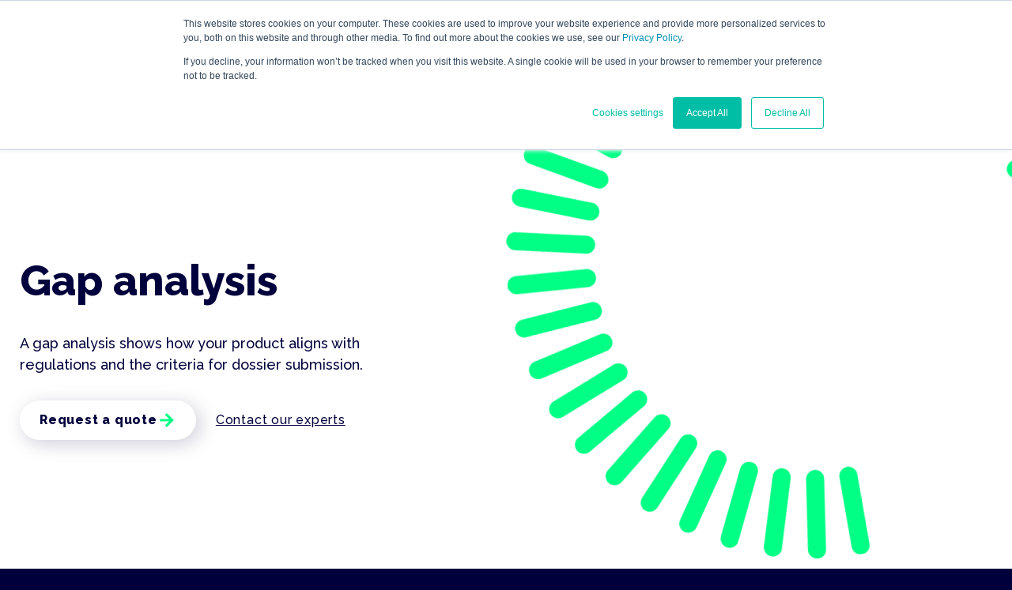

--- FILE ---
content_type: text/html; charset=UTF-8
request_url: https://www.biosafe.fi/consulting-services/gap-analysis
body_size: 18060
content:
<!doctype html><html lang="en"><head>
    <meta charset="utf-8">
    <title>Gap analysis | Biosafe</title>
    <link rel="shortcut icon" href="https://www.biosafe.fi/hubfs/assets/logo/Biosafe_favicon.png">
    <meta name="description" content="A Gap Analysis shows how your product aligns with regulations and the criteria for dossier submission.">
    
    

    
    
    
    
   
    <meta name="viewport" content="width=device-width, initial-scale=1">

    
    <meta property="og:description" content="A Gap Analysis shows how your product aligns with regulations and the criteria for dossier submission.">
    <meta property="og:title" content="Gap analysis | Biosafe">
    <meta name="twitter:description" content="A Gap Analysis shows how your product aligns with regulations and the criteria for dossier submission.">
    <meta name="twitter:title" content="Gap analysis | Biosafe">

    

    
    <style>
a.cta_button{-moz-box-sizing:content-box !important;-webkit-box-sizing:content-box !important;box-sizing:content-box !important;vertical-align:middle}.hs-breadcrumb-menu{list-style-type:none;margin:0px 0px 0px 0px;padding:0px 0px 0px 0px}.hs-breadcrumb-menu-item{float:left;padding:10px 0px 10px 10px}.hs-breadcrumb-menu-divider:before{content:'›';padding-left:10px}.hs-featured-image-link{border:0}.hs-featured-image{float:right;margin:0 0 20px 20px;max-width:50%}@media (max-width: 568px){.hs-featured-image{float:none;margin:0;width:100%;max-width:100%}}.hs-screen-reader-text{clip:rect(1px, 1px, 1px, 1px);height:1px;overflow:hidden;position:absolute !important;width:1px}
</style>

<link rel="stylesheet" href="https://www.biosafe.fi/hubfs/hub_generated/template_assets/1/188723788362/1753780380059/template_main.min.css">
<link rel="stylesheet" href="https://www.biosafe.fi/hubfs/hub_generated/template_assets/1/188723290695/1747299294979/template_theme-overrides.min.css">
<style>
      @media (max-width: 992px) {
       nav.header__menu ul.nav__level {
         position: relative; 
         padding-bottom: 45px !important;
        }
        nav.header__menu ul.nav__level .nav__level1--search {
          position: absolute;
          bottom: 0;
          left: 0;
          width: 100%;
          z-index: 5;          
        }
        }
      </style>
<style>
  @font-face {
    font-family: "Raleway";
    font-weight: 800;
    font-style: normal;
    font-display: swap;
    src: url("/_hcms/googlefonts/Raleway/800.woff2") format("woff2"), url("/_hcms/googlefonts/Raleway/800.woff") format("woff");
  }
  @font-face {
    font-family: "Raleway";
    font-weight: 700;
    font-style: normal;
    font-display: swap;
    src: url("/_hcms/googlefonts/Raleway/700.woff2") format("woff2"), url("/_hcms/googlefonts/Raleway/700.woff") format("woff");
  }
  @font-face {
    font-family: "Raleway";
    font-weight: 500;
    font-style: normal;
    font-display: swap;
    src: url("/_hcms/googlefonts/Raleway/500.woff2") format("woff2"), url("/_hcms/googlefonts/Raleway/500.woff") format("woff");
  }
  @font-face {
    font-family: "Raleway";
    font-weight: 400;
    font-style: normal;
    font-display: swap;
    src: url("/_hcms/googlefonts/Raleway/regular.woff2") format("woff2"), url("/_hcms/googlefonts/Raleway/regular.woff") format("woff");
  }
  @font-face {
    font-family: "Space Grotesk";
    font-weight: 400;
    font-style: normal;
    font-display: swap;
    src: url("/_hcms/googlefonts/Space_Grotesk/regular.woff2") format("woff2"), url("/_hcms/googlefonts/Space_Grotesk/regular.woff") format("woff");
  }
  @font-face {
    font-family: "Space Grotesk";
    font-weight: 700;
    font-style: normal;
    font-display: swap;
    src: url("/_hcms/googlefonts/Space_Grotesk/700.woff2") format("woff2"), url("/_hcms/googlefonts/Space_Grotesk/700.woff") format("woff");
  }
</style>

    

    
<!--  Added by GoogleTagManager integration -->
<script>
var _hsp = window._hsp = window._hsp || [];
window.dataLayer = window.dataLayer || [];
function gtag(){dataLayer.push(arguments);}

var useGoogleConsentModeV2 = true;
var waitForUpdateMillis = 1000;



var hsLoadGtm = function loadGtm() {
    if(window._hsGtmLoadOnce) {
      return;
    }

    if (useGoogleConsentModeV2) {

      gtag('set','developer_id.dZTQ1Zm',true);

      gtag('consent', 'default', {
      'ad_storage': 'denied',
      'analytics_storage': 'denied',
      'ad_user_data': 'denied',
      'ad_personalization': 'denied',
      'wait_for_update': waitForUpdateMillis
      });

      _hsp.push(['useGoogleConsentModeV2'])
    }

    (function(w,d,s,l,i){w[l]=w[l]||[];w[l].push({'gtm.start':
    new Date().getTime(),event:'gtm.js'});var f=d.getElementsByTagName(s)[0],
    j=d.createElement(s),dl=l!='dataLayer'?'&l='+l:'';j.async=true;j.src=
    'https://www.googletagmanager.com/gtm.js?id='+i+dl;f.parentNode.insertBefore(j,f);
    })(window,document,'script','dataLayer','GTM-NGQM38H');

    window._hsGtmLoadOnce = true;
};

_hsp.push(['addPrivacyConsentListener', function(consent){
  if(consent.allowed || (consent.categories && consent.categories.analytics)){
    hsLoadGtm();
  }
}]);

</script>

<!-- /Added by GoogleTagManager integration -->

    <link rel="canonical" href="https://www.biosafe.fi/consulting-services/gap-analysis">

<script>
  window.hsConversationsSettings = {
    disableAttachment: true
  }
</script>

<!-- Hotjar Tracking Code for https://www.biosafe.fi -->
<script>
    (function(h,o,t,j,a,r){
        h.hj=h.hj||function(){(h.hj.q=h.hj.q||[]).push(arguments)};
        h._hjSettings={hjid:3009906,hjsv:6};
        a=o.getElementsByTagName('head')[0];
        r=o.createElement('script');r.async=1;
        r.src=t+h._hjSettings.hjid+j+h._hjSettings.hjsv;
        a.appendChild(r);
    })(window,document,'https://static.hotjar.com/c/hotjar-','.js?sv=');
</script>

<meta property="og:image" content="https://www.biosafe.fi/hubfs/image/hero%20(new)/Asiantuntijuus/food-safety-consulting-5-biosafe-1000x1000.jpg">
<meta property="og:image:width" content="1000">
<meta property="og:image:height" content="1000">
<meta property="og:image:alt" content="Gap analysis | Biosafe">
<meta name="twitter:image" content="https://www.biosafe.fi/hubfs/image/hero%20(new)/Asiantuntijuus/food-safety-consulting-5-biosafe-1000x1000.jpg">
<meta name="twitter:image:alt" content="Gap analysis | Biosafe">

<meta property="og:url" content="https://www.biosafe.fi/consulting-services/gap-analysis">
<meta name="twitter:card" content="summary_large_image">
<meta http-equiv="content-language" content="en">





  
  <meta name="generator" content="HubSpot"></head>
  <body>
<!--  Added by GoogleTagManager integration -->
<noscript><iframe src="https://www.googletagmanager.com/ns.html?id=GTM-NGQM38H" height="0" width="0" style="display:none;visibility:hidden"></iframe></noscript>

<!-- /Added by GoogleTagManager integration -->

    <div class="body-wrapper   hs-content-id-95439665676 hs-site-page page ">
      
        <div data-global-resource-path="biosafe-theme/templates/partials/header.html"><header class="bg--white aa-module">
     
      <div class="header__inner aa-page-center">
          <div class="header__body row">
            <div class="col-md-2 col-sm-4 col-8 header__logo">
              <a href="/"><svg width="178" height="42" viewbox="0 0 178 42" fill="none" xmlns="http://www.w3.org/2000/svg">
<path d="M34.3251 6.55444C33.1272 6.55444 32.1562 7.52676 32.1562 8.72628V33.2881C32.1562 34.4876 33.1272 35.4599 34.3251 35.4599C35.5229 35.4599 36.4939 34.4876 36.4939 33.2881V8.72628C36.4939 7.52676 35.5229 6.55444 34.3251 6.55444Z" fill="#00003C" />
<path d="M68.7039 10.7837C67.3801 9.45802 65.8382 8.41721 64.121 7.69006C62.3418 6.9366 60.4532 6.55444 58.5075 6.55444C57.3097 6.55444 56.3387 7.52676 56.3387 8.72628C56.3387 9.9258 57.3097 10.8981 58.5075 10.8981C61.2006 10.8981 63.7327 11.9485 65.6371 13.8552C67.5415 15.7622 68.5901 18.2978 68.5901 20.9947C68.5901 23.6915 67.5411 26.2271 65.6371 28.1342C63.7327 30.0412 61.2011 31.0912 58.5075 31.0912C55.814 31.0912 53.2824 30.0408 51.378 28.1342C49.4736 26.2271 48.425 23.6915 48.425 20.9947C48.425 19.7951 47.4541 18.8228 46.2562 18.8228C45.0584 18.8228 44.0874 19.7951 44.0874 20.9947C44.0874 22.9431 44.469 24.8346 45.2214 26.616C45.948 28.3359 46.9874 29.88 48.3108 31.2052C49.6342 32.5305 51.1765 33.5717 52.8936 34.2988C54.6729 35.0523 56.5614 35.4345 58.5071 35.4345C60.4528 35.4345 62.3418 35.0523 64.1206 34.2988C65.8382 33.5713 67.3801 32.5305 68.7035 31.2052C70.0269 29.88 71.0667 28.3355 71.7928 26.616C72.5452 24.8342 72.9269 22.9431 72.9269 20.9947C72.9269 19.0463 72.5452 17.1547 71.7928 15.3734C71.0663 13.6534 70.0269 12.1093 68.7035 10.7841L68.7039 10.7837Z" fill="#00003C" />
<path d="M114.332 7.87999C113.998 7.06681 113.206 6.53638 112.328 6.53638H112.327C111.448 6.53638 110.656 7.06806 110.322 7.88208L100.217 32.4815C99.7613 33.5908 100.29 34.8601 101.398 35.3162C101.667 35.4272 101.947 35.4799 102.222 35.4799C103.075 35.4799 103.884 34.9724 104.228 34.1338L112.33 14.4105L120.454 34.1354C120.911 35.2443 122.179 35.7722 123.286 35.3153C124.393 34.858 124.921 33.5883 124.464 32.4794L114.332 7.87958V7.87999Z" fill="#00003C" />
<path d="M146.073 18.8357H131.761C130.563 18.8357 129.592 19.808 129.592 21.0075V33.2868C129.592 34.4863 130.563 35.4586 131.761 35.4586C132.958 35.4586 133.929 34.4863 133.929 33.2868V23.1794H146.073C147.271 23.1794 148.242 22.2071 148.242 21.0075C148.242 19.808 147.271 18.8357 146.073 18.8357Z" fill="#00003C" />
<path d="M170.399 23.1794C171.597 23.1794 172.568 22.2071 172.568 21.0075C172.568 19.808 171.597 18.8357 170.399 18.8357H156.087C154.889 18.8357 153.918 19.808 153.918 21.0075V33.2868C153.918 34.4863 154.889 35.4586 156.087 35.4586H170.399C171.597 35.4586 172.568 34.4863 172.568 33.2868C172.568 32.0872 171.597 31.1149 170.399 31.1149H158.256V23.1794H170.399Z" fill="#00003C" />
<path d="M146.073 6.52002H131.761C130.563 6.52002 129.592 7.49233 129.592 8.69186C129.592 9.89138 130.563 10.8637 131.761 10.8637H146.073C147.271 10.8637 148.242 9.89138 148.242 8.69186C148.242 7.49233 147.271 6.52002 146.073 6.52002Z" fill="#00003C" />
<path d="M156.086 10.8637H170.399C171.597 10.8637 172.568 9.89138 172.568 8.69186C172.568 7.49233 171.597 6.52002 170.399 6.52002H156.086C154.888 6.52002 153.917 7.49233 153.917 8.69186C153.917 9.89138 154.888 10.8637 156.086 10.8637Z" fill="#00003C" />
<path d="M92.1846 20.3957C90.6765 19.271 88.8684 18.7681 87.1196 18.2815C83.4885 17.2712 82.2181 16.6706 82.2181 13.9011C82.2181 13.2792 82.3832 12.8056 82.7373 12.41C83.0756 12.0325 83.5911 11.7113 84.2693 11.4557C85.649 10.9357 87.1192 10.9119 87.1755 10.9111H90.8149C92.0128 10.9111 92.9838 9.93874 92.9838 8.73922C92.9838 7.5397 92.0128 6.56738 90.8149 6.56738H87.1697C86.9486 6.56738 84.9491 6.5891 82.8716 7.34214C81.5074 7.83665 80.3959 8.54417 79.5667 9.44549C78.4639 10.645 77.8809 12.1853 77.8809 13.9007C77.8809 16.6819 78.8547 18.8291 80.7754 20.283C82.3236 21.4549 84.1717 21.9691 85.9589 22.4661C87.387 22.8633 88.7358 23.2387 89.5942 23.879C90.1364 24.2833 90.6907 24.9177 90.6907 26.5583C90.6907 27.6346 90.4784 28.5255 90.0592 29.2059C89.7414 29.7217 89.306 30.1285 88.7275 30.4492C87.6351 31.0549 86.4573 31.1033 86.3697 31.1058H80.0497C78.8518 31.1058 77.8809 32.0781 77.8809 33.2776C77.8809 34.4772 78.8518 35.4495 80.0497 35.4495H86.3918C86.6112 35.4491 88.5957 35.414 90.6227 34.3594C91.9019 33.6941 92.9275 32.7698 93.6715 31.612C94.5716 30.2116 95.0279 28.5113 95.0279 26.5583C95.0279 23.8761 94.0715 21.8024 92.1846 20.3953V20.3957ZM86.3868 31.1058H86.3818C86.3714 31.1058 86.3972 31.1058 86.3868 31.1058Z" fill="#00003C" />
<path d="M22.2109 20.6237C22.5021 20.2849 22.7623 19.917 22.99 19.5202C23.7279 18.2347 24.102 16.6801 24.102 14.8992C24.102 13.1183 23.7279 11.5634 22.99 10.2778C22.3607 9.18143 21.4848 8.30183 20.3866 7.66407C18.6157 6.63537 16.8581 6.60571 16.6638 6.60571H7.60144C6.40358 6.60571 5.43262 7.57803 5.43262 8.77755C5.43262 9.97707 6.40358 10.9494 7.60144 10.9494H16.6417C16.7222 10.9531 17.5559 11.002 18.3154 11.4857C19.2901 12.1063 19.7643 13.2227 19.7643 14.8992C19.7643 16.5757 19.2905 17.6925 18.3154 18.3128C17.5559 18.7964 16.7222 18.8453 16.6417 18.849H7.60144C6.40358 18.849 5.43262 19.8213 5.43262 21.0209V33.2642C5.43262 34.4637 6.40358 35.436 7.60144 35.436H17.4679C17.6627 35.436 19.4198 35.4064 21.1908 34.3777C22.2894 33.7395 23.1652 32.8603 23.7942 31.7639C24.532 30.4784 24.9061 28.9239 24.9061 27.1429C24.9061 25.362 24.532 23.8071 23.7942 22.5219C23.3742 21.7902 22.8437 21.1554 22.2109 20.6241V20.6237ZM19.1195 30.5561C18.36 31.0397 17.5263 31.0886 17.4458 31.0924H9.77026V23.1927H17.4679C17.4754 23.1927 18.2624 23.2278 19.0144 23.6647C20.0601 24.2719 20.5685 25.4097 20.5685 27.1425C20.5685 28.8754 20.0947 29.9358 19.1195 30.5561Z" fill="#00003C" />
</svg>
</a>
            </div>
           
            <div class="col-md-9 col-4 header__navigation">
              <div id="hs_cos_wrapper_main_menu" class="hs_cos_wrapper hs_cos_wrapper_widget hs_cos_wrapper_type_module" style="" data-hs-cos-general-type="widget" data-hs-cos-type="module"><nav class="header__menu">
  <ul class="nav__level">
    
    <li class="nav__level1 nav__item  dropdown"><a class="nav__link dropdown-toggle" id="Services" data-toggle="dropdown" aria-haspopup="true" aria-expanded="false" href="" rel="noreferrer" target="">Services</a><div class="dropdown__menu " aria-labelledby="Services">
        <div class="dropdown__menu__inner ">
          <div class="dropdown__menu__body">

            <div class="dropdown__row dropdown__row--large">

              
              <div class="nav__level2">
                <a class="dropdown__item   dropdown__item--children" href="/consulting-services/" target="" aria-label="Consulting and research services">Consulting and research services</a>
                
                <div class="nav__level3 " aria-labelledby="Consulting+and+research+services">
                  
                  <a class="dropdown__item" href="https://www.biosafe.fi/consulting-services/regulatory-plan-and-compliance-review" target="" aria-label="Regulatory plan and compliance review">Regulatory plan and compliance review</a>
                  
                  <a class="dropdown__item" href="https://www.biosafe.fi/consulting-services/gap-analysis" target="" aria-label="Gap analysis">Gap analysis</a>
                  
                  <a class="dropdown__item" href="https://www.biosafe.fi/consulting-services/dossier-preparation-in-the-eu" target="" aria-label="Dossier preparation in the EU">Dossier preparation in the EU</a>
                  
                  <a class="dropdown__item" href="https://www.biosafe.fi/consulting-services/gras-notice-to-fda" target="" aria-label="GRAS notice to FDA">GRAS notice to FDA</a>
                  
                  <a class="dropdown__item" href="https://www.biosafe.fi/consulting-services/literature-reviews" target="" aria-label="Literature reviews">Literature reviews</a>
                  
                  <a class="dropdown__item" href="https://www.biosafe.fi/consulting-services/dietary-exposure-assessment" target="" aria-label="Dietary exposure analysis">Dietary exposure analysis</a>
                  
                  <a class="dropdown__item" href="https://www.biosafe.fi/consulting-services/supporting-scientific-publications" target="" aria-label="Supporting scientific publications">Supporting scientific publications</a>
                  
                  <a class="dropdown__item" href="https://www.biosafe.fi/consulting-services/novel-foods-consulting" target="" aria-label="Novel foods consulting">Novel foods consulting</a>
                  
                  <a class="dropdown__item" href="https://www.biosafe.fi/consulting-services/regulatory-consulting-for-early-stage-start-up" target="" aria-label="Early stage start-up consulting">Early stage start-up consulting</a>
                  
                </div>
                  
              </div>
              
              <div class="nav__level2">
                <a class="dropdown__item   dropdown__item--children" href="https://www.biosafe.fi/laboratory-services" target="" aria-label="Laboratory services">Laboratory services</a>
                
                <div class="nav__level3 " aria-labelledby="Laboratory+services">
                  
                  <a class="dropdown__item" href="https://www.biosafe.fi/laboratory-services/antimicrobial-susceptibility-test-mic" target="" aria-label="Antimicrobial susceptibility test (MIC)">Antimicrobial susceptibility test (MIC)</a>
                  
                  <a class="dropdown__item" href="https://www.biosafe.fi/laboratory-services/production-of-antimicrobials" target="" aria-label="Production of antimicrobials">Production of antimicrobials</a>
                  
                  <a class="dropdown__item" href="https://www.biosafe.fi/laboratory-services/cytotoxicity-tests" target="" aria-label="Cytotoxicity tests">Cytotoxicity tests</a>
                  
                  <a class="dropdown__item" href="https://www.biosafe.fi/laboratory-services/absence-of-cells-in-fermentation-products" target="" aria-label="Absence of cells in fermentation products">Absence of cells in fermentation products</a>
                  
                  <a class="dropdown__item" href="https://www.biosafe.fi/laboratory-services/presence-of-dna-in-fermentation-products" target="" aria-label="Presence of DNA in fermentation products">Presence of DNA in fermentation products</a>
                  
                  <a class="dropdown__item" href="https://www.biosafe.fi/laboratory-services/pulsed-field-gel-electrophoresis-pfge" target="" aria-label="Pulsed Field Gel Electrophoresis (PFGE)">Pulsed Field Gel Electrophoresis (PFGE)</a>
                  
                  <a class="dropdown__item" href="https://www.biosafe.fi/laboratory-services/in-vitro-testing-and-efficacy" target="" aria-label="In vitro efficacy">In vitro efficacy</a>
                  
                  <a class="dropdown__item" href="https://www.biosafe.fi/laboratory-services/sds-polyacrylamide-gel-electrophoresis" target="" aria-label="SDS-polyacrylamide gel electrophoresis">SDS-polyacrylamide gel electrophoresis</a>
                  
                  <a class="dropdown__item" href="https://www.biosafe.fi/laboratory-services/genetic-toxicity-bacterial-reverse-mutation-test-oecd-471" target="" aria-label="Genetic toxicity: Bacterial reverse mutation test (OECD 471)">Genetic toxicity: Bacterial reverse mutation test (OECD 471)</a>
                  
                  <a class="dropdown__item" href="https://www.biosafe.fi/laboratory-services/biogenic-amine-analysis" target="" aria-label="Biogenic amine analysis">Biogenic amine analysis</a>
                  
                  <a class="dropdown__item" href="https://www.biosafe.fi/laboratory-services/quantitative-pcr" target="" aria-label="Quantitative PCR">Quantitative PCR</a>
                  
                  <a class="dropdown__item" href="https://www.biosafe.fi/laboratory-services/probiotic-and-starter-culture-products" target="" aria-label="Probiotic and starter culture products">Probiotic and starter culture products</a>
                  
                  <a class="dropdown__item" href="https://www.biosafe.fi/laboratory-services/additional-services" target="" aria-label="Additional services">Additional services</a>
                  
                </div>
                  
              </div>
              
              <div class="nav__level2">
                <a class="dropdown__item   dropdown__item--children" href="https://www.biosafe.fi/genome-sequencing-and-bioinformatics-services" target="" aria-label="Sequencing and bioinformatics services">Sequencing and bioinformatics services</a>
                
                <div class="nav__level3 " aria-labelledby="Sequencing+and+bioinformatics+services">
                  
                  <a class="dropdown__item" href="https://www.biosafe.fi/genome-sequencing-and-bioinformatics-services/characterisation-of-a-microorganism" target="" aria-label="Characterisation of a microorganism">Characterisation of a microorganism</a>
                  
                  <a class="dropdown__item" href="https://www.biosafe.fi/genome-sequencing-and-bioinformatics-services/taxonomic-identification" target="" aria-label="Taxonomic identification">Taxonomic identification</a>
                  
                  <a class="dropdown__item" href="https://www.biosafe.fi/genome-sequencing-and-bioinformatics-services/genes-of-concern" target="" aria-label="Genes of concern">Genes of concern</a>
                  
                  <a class="dropdown__item" href="https://www.biosafe.fi/genome-sequencing-and-bioinformatics-services/genetic-modifications" target="" aria-label="Genetic modifications">Genetic modifications</a>
                  
                  <a class="dropdown__item" href="https://www.biosafe.fi/genome-sequencing-and-bioinformatics-services/tailored-bioinformatics" target="" aria-label="Tailored bioinformatics">Tailored bioinformatics</a>
                  
                  <a class="dropdown__item" href="https://www.biosafe.fi/genome-sequencing-and-bioinformatics-services/allergenicity-celiac-disease" target="" aria-label="Allergenicity &amp; celiac disease - bioinformatics">Allergenicity &amp; celiac disease - bioinformatics</a>
                  
                </div>
                  
              </div>
              

            </div>
          </div><div class="dropdown__row dropdown__row--small featured-item"><div class="dropdown__menu__text aa-padding-bottom-top-low aa-text-smaller"><strong><a href="/sample-instructions" rel="noopener">Sample instructions</a></strong></div>
            </div></div>
      </div>
                      
    </li>
    
    <li class="nav__level1 nav__item  dropdown"><a class="nav__link dropdown-toggle" id="Insight" data-toggle="dropdown" aria-haspopup="true" aria-expanded="false" href="" rel="noreferrer" target="">Insight</a><div class="dropdown__menu dropdown__menu--featured" aria-labelledby="Insight">
        <div class="dropdown__menu__inner ">
          <div class="dropdown__menu__body">

            <div class="dropdown__row dropdown__row--large">

              
              <div class="nav__level2">
                <a class="dropdown__item empty no-link dropdown__item--children" href="" target="" aria-label=""></a>
                
                <div class="nav__level3 " aria-labelledby="">
                  
                  <a class="dropdown__item" href="https://www.biosafe.fi/insight" target="" aria-label="Articles">Articles</a>
                  
                  <a class="dropdown__item" href="https://www.biosafe.fi/insight/tag/news" target="" aria-label="News">News</a>
                  
                  <a class="dropdown__item" href="https://www.biosafe.fi/updated-microbial-guidance-from-efsa" target="" aria-label="Upcoming webinar">Upcoming webinar</a>
                  
                  <a class="dropdown__item" href="https://www.biosafe.fi/webinar-recordings" target="" aria-label="Webinar recordings">Webinar recordings</a>
                  
                  <a class="dropdown__item" href="https://www.biosafe.fi/scientific-publications" target="" aria-label="Scientific publications">Scientific publications</a>
                  
                  <a class="dropdown__item" href="https://www.biosafe.fi/insight#newsletter" target="" aria-label="Subscribe to the newsletter">Subscribe to the newsletter</a>
                  
                  <a class="dropdown__item" href="https://www.biosafe.fi/faq" target="" aria-label="FAQ">FAQ</a>
                  
                </div>
                  
              </div>
              
              <div class="nav__level2">
                <a class="dropdown__item   dropdown__item--children" href="https://www.biosafe.fi/biotech-products" target="" aria-label="Biotech products">Biotech products</a>
                
                <div class="nav__level3 " aria-labelledby="Biotech+products">
                  
                  <a class="dropdown__item" href="https://www.biosafe.fi/biotech-products/novel-foods" target="" aria-label="Novel foods">Novel foods</a>
                  
                  <a class="dropdown__item" href="https://www.biosafe.fi/biotech-products/food-enzymes" target="" aria-label="Food enzymes">Food enzymes</a>
                  
                  <a class="dropdown__item" href="https://www.biosafe.fi/biotech-products/feed-additives" target="" aria-label="Feed additives">Feed additives</a>
                  
                </div>
                  
              </div>
              

            </div>
          </div><div class="dropdown__row dropdown__row--small featured-item"><h3 class="aa-no-margin ">Upcoming webinar: <br>Updated microbial guidance from EFSA</h3><div class="dropdown__menu__text aa-padding-bottom-top-low aa-text-smaller"><p>Our webinars are open and free for everyone. <br><a href="https://www.biosafe.fi/updated-microbial-guidance-from-efsa" rel="noopener"><strong>Check out the upcoming webinar and sign up »</strong></a></p></div>
            </div></div>
      </div>
                      
    </li>
    
    <li class="nav__level1 nav__item  dropdown"><a class="nav__link dropdown-toggle" id="Company" data-toggle="dropdown" aria-haspopup="true" aria-expanded="false" href="" rel="noreferrer" target="">Company</a><div class="dropdown__menu dropdown__menu--featured" aria-labelledby="Company">
        <div class="dropdown__menu__inner ">
          <div class="dropdown__menu__body">

            <div class="dropdown__menu--small">

              
              <div class="nav__level2">
                <a class="dropdown__item   " href="https://www.biosafe.fi/company" target="" aria-label="About us">About us</a>
                  
              </div>
              
              <div class="nav__level2">
                <a class="dropdown__item   " href="https://www.biosafe.fi/company#customers" target="" aria-label="Customers">Customers</a>
                  
              </div>
              
              <div class="nav__level2">
                <a class="dropdown__item   " href="https://careers.biosafe.fi/" target="_blank" aria-label="Join us!">Join us!</a>
                  
              </div>
              

            </div>
          </div></div>
      </div>
                      
    </li>
    
    <li class="nav__level1 nav__item nav__level1--search "><a class="nav__link " href="/search" target=""><span class="icon"><span class="image">
<svg xmlns="http://www.w3.org/2000/svg" height="24px" viewbox="0 -960 960 960" width="24px" fill="#00003C"><path d="M784-120 532-372q-30 24-69 38t-83 14q-109 0-184.5-75.5T120-580q0-109 75.5-184.5T380-840q109 0 184.5 75.5T640-580q0 44-14 83t-38 69l252 252-56 56ZM380-400q75 0 127.5-52.5T560-580q0-75-52.5-127.5T380-760q-75 0-127.5 52.5T200-580q0 75 52.5 127.5T380-400Z" /></svg></span>Search</span></a>                
    </li>
    
    <li class="nav__level1 nav__item  "><a class="nav__link " href="https://www.biosafe.fi/contact-us" target="">Contact us</a>                
    </li>
    
  </ul>
  <ul class="nav__level nav__level--mobile nav__level--insight"><li class="nav__level1 nav__item">
      <div class="nav__item__insight"><h3 class="aa-no-margin ">Upcoming webinar: <br>Updated microbial guidance from EFSA</h3><div class="nav__item__text"><p>Our webinars are open and free for everyone. <br><a href="https://www.biosafe.fi/updated-microbial-guidance-from-efsa" rel="noopener"><strong>Check out the upcoming webinar and sign up »</strong></a></p></div>
      </div>
    </li><li class="nav__level1 nav__item">
      <div class="nav__item__insight"><div class="nav__item__text"><strong><a href="/sample-instructions" rel="noopener">Sample instructions</a></strong></div>
      </div>
    </li></ul>
</nav>
<div class="header__toggle">
  <div class="header__toggle__inner">
    <button class="header__toggle__button" aria-label="Main menu" aria-expanded="false" role="button" tabindex="0">
      
<svg class="close-icon" xmlns="http://www.w3.org/2000/svg" height="24px" viewbox="0 -960 960 960" width="24px" fill="#00003C"><path d="m256-200-56-56 224-224-224-224 56-56 224 224 224-224 56 56-224 224 224 224-56 56-224-224-224 224Z" /></svg>
<svg class="menu-icon" xmlns="http://www.w3.org/2000/svg" height="24px" viewbox="0 -960 960 960" width="24px" fill="#00003C"><path d="M120-240v-80h720v80H120Zm0-200v-80h720v80H120Zm0-200v-80h720v80H120Z" /></svg>
    </button>
  </div>
</div></div>        
            </div>
            

          </div>
        </div>
    </header></div>
      

      

      <main id="main-content" class="body-container-wrapper">
        
<div class="container-fluid body-container body-container--contact">
<div class="row-fluid-wrapper">
<div class="row-fluid">
<div class="span12 widget-span widget-type-cell " style="" data-widget-type="cell" data-x="0" data-w="12">

<div class="row-fluid-wrapper row-depth-1 row-number-1 dnd-section">
<div class="row-fluid ">
<div class="span12 widget-span widget-type-cell dnd-column" style="" data-widget-type="cell" data-x="0" data-w="12">

<div class="row-fluid-wrapper row-depth-1 row-number-2 dnd-row">
<div class="row-fluid ">
<div class="span12 widget-span widget-type-custom_widget dnd-module" style="" data-widget-type="custom_widget" data-x="0" data-w="12">
<div id="hs_cos_wrapper_dnd_area-module-2" class="hs_cos_wrapper hs_cos_wrapper_widget hs_cos_wrapper_type_module" style="" data-hs-cos-general-type="widget" data-hs-cos-type="module"><div class="aa-module-hero__images__shape">
  <div class="aa-module-hero__images__shape__inner"><svg xmlns="http://www.w3.org/2000/svg" width="243" height="242" viewbox="0 0 243 242" fill="none">
      <g clip-path="url(#clip0_4326_2750)">
        <path d="M211.037 117.381C209.033 117.381 207.409 119.001 207.409 121C207.409 122.999 209.033 124.619 211.037 124.619H239.371C241.375 124.619 243 122.999 243 121C243 119.001 241.375 117.381 239.371 117.381H211.037Z" fill="#01FF85" />
        <path d="M210.601 130.783C208.619 130.487 206.772 131.85 206.476 133.827C206.18 135.804 207.546 137.646 209.528 137.942L237.55 142.129C239.532 142.425 241.379 141.063 241.675 139.086C241.972 137.109 240.605 135.266 238.623 134.97L210.601 130.783Z" fill="#01FF85" />
        <path d="M208.133 143.907C206.218 143.318 204.188 144.388 203.598 146.299C203.008 148.209 204.083 150.235 205.998 150.825L233.075 159.158C234.99 159.747 237.021 158.676 237.61 156.766C238.2 154.856 237.125 152.83 235.21 152.24L208.133 143.907Z" fill="#01FF85" />
        <path d="M203.756 156.532C201.951 155.662 199.783 156.416 198.913 158.217C198.043 160.017 198.801 162.181 200.606 163.051L226.124 175.347C227.929 176.216 230.097 175.462 230.967 173.662C231.837 171.862 231.079 169.697 229.274 168.827L203.756 156.532Z" fill="#01FF85" />
        <path d="M197.53 168.367C195.875 167.238 193.618 167.661 192.489 169.312C191.359 170.962 191.785 173.215 193.44 174.344L216.836 190.304C218.49 191.433 220.747 191.01 221.877 189.359C223.006 187.709 222.58 185.455 220.925 184.327L197.53 168.367Z" fill="#01FF85" />
        <path d="M189.604 179.148C188.136 177.786 185.841 177.87 184.479 179.335C183.117 180.8 183.203 183.091 184.672 184.453L205.438 203.701C206.907 205.062 209.202 204.978 210.564 203.513C211.926 202.048 211.839 199.757 210.37 198.396L189.604 179.148Z" fill="#01FF85" />
        <path d="M180.156 188.65C178.906 187.087 176.624 186.83 175.059 188.078C173.495 189.325 173.241 191.604 174.491 193.168L192.172 215.275C193.423 216.839 195.705 217.095 197.269 215.848C198.833 214.601 199.088 212.322 197.837 210.758L180.156 188.65Z" fill="#01FF85" />
        <path d="M169.412 196.63C168.409 194.898 166.19 194.305 164.458 195.306C162.725 196.308 162.134 198.523 163.138 200.255L177.331 224.742C178.334 226.474 180.553 227.066 182.286 226.065C184.018 225.064 184.609 222.848 183.605 221.116L169.412 196.63Z" fill="#01FF85" />
        <path d="M157.594 202.933C156.861 201.071 154.756 200.153 152.893 200.884C151.03 201.615 150.114 203.718 150.847 205.58L161.208 231.912C161.941 233.775 164.045 234.692 165.909 233.961C167.772 233.23 168.688 231.128 167.955 229.265L157.594 202.933Z" fill="#01FF85" />
        <path d="M144.979 207.377C144.534 205.426 142.592 204.203 140.64 204.647C138.687 205.09 137.465 207.031 137.91 208.982L144.192 236.57C144.636 238.521 146.579 239.744 148.531 239.301C150.483 238.857 151.705 236.916 151.261 234.965L144.979 207.377Z" fill="#01FF85" />
        <path d="M131.795 209.897C131.648 207.901 129.91 206.402 127.913 206.549C125.917 206.696 124.418 208.433 124.565 210.429L126.645 238.644C126.792 240.64 128.53 242.139 130.526 241.992C132.523 241.845 134.022 240.108 133.875 238.113L131.795 209.897Z" fill="#01FF85" />
        <path d="M118.436 210.415C118.583 208.42 117.084 206.683 115.087 206.536C113.091 206.389 111.353 207.888 111.206 209.884L109.126 238.099C108.979 240.095 110.478 241.832 112.474 241.979C114.471 242.125 116.209 240.627 116.356 238.631L118.436 210.415Z" fill="#01FF85" />
        <path d="M105.093 208.971C105.537 207.019 104.315 205.078 102.363 204.635C100.411 204.192 98.4684 205.414 98.024 207.366L91.7419 234.953C91.2976 236.905 92.5198 238.846 94.4719 239.289C96.4239 239.732 98.3666 238.51 98.811 236.558L105.093 208.971Z" fill="#01FF85" />
        <path d="M92.1547 205.561C92.8876 203.699 91.9713 201.596 90.1081 200.865C88.2448 200.135 86.1403 201.052 85.4074 202.914L75.046 229.247C74.3131 231.109 75.2294 233.212 77.0927 233.942C78.9559 234.673 81.0605 233.756 81.7934 231.894L92.1547 205.561Z" fill="#01FF85" />
        <path d="M79.8703 200.257C80.8742 198.525 80.2834 196.309 78.5508 195.308C76.8182 194.307 74.5998 194.899 73.5959 196.631L59.4033 221.118C58.3994 222.85 58.9902 225.065 60.7228 226.067C62.4555 227.068 64.6739 226.476 65.6777 224.744L79.8703 200.257Z" fill="#01FF85" />
        <path d="M68.5112 193.163C69.7619 191.6 69.5076 189.321 67.9433 188.073C66.379 186.826 64.097 187.083 62.8464 188.646L45.1657 210.754C43.9151 212.317 44.1693 214.596 45.7336 215.844C47.298 217.091 49.5799 216.835 50.8305 215.271L68.5112 193.163Z" fill="#01FF85" />
        <path d="M58.3204 184.461C59.7892 183.099 59.8759 180.808 58.5139 179.343C57.1519 177.878 54.8571 177.794 53.3883 179.156L32.6225 198.403C31.1537 199.765 31.067 202.056 32.429 203.521C33.791 204.986 36.0858 205.07 37.5546 203.709L58.3204 184.461Z" fill="#01FF85" />
        <path d="M49.5526 174.345C51.2074 173.217 51.6335 170.963 50.5042 169.313C49.3749 167.662 47.118 167.239 45.4632 168.368L22.0678 184.328C20.413 185.457 19.9869 187.71 21.1162 189.36C22.2455 191.011 24.5024 191.434 26.1573 190.305L49.5526 174.345Z" fill="#01FF85" />
        <path d="M42.3786 163.057C44.1835 162.187 44.9414 160.022 44.0714 158.222C43.2014 156.422 41.0329 155.667 39.2279 156.537L13.7099 168.833C11.9049 169.702 11.147 171.867 12.017 173.667C12.887 175.467 15.0556 176.222 16.8605 175.352L42.3786 163.057Z" fill="#01FF85" />
        <path d="M36.9878 150.826C38.903 150.237 39.9776 148.21 39.3879 146.3C38.7983 144.39 36.7677 143.319 34.8525 143.908L7.7756 152.242C5.86037 152.831 4.78578 154.857 5.37542 156.768C5.96506 158.678 7.99565 159.749 9.91087 159.159L36.9878 150.826Z" fill="#01FF85" />
        <path d="M33.4918 137.94C35.4738 137.644 36.8405 135.801 36.5442 133.824C36.248 131.847 34.401 130.485 32.419 130.781L4.39712 134.968C2.41505 135.264 1.04842 137.106 1.34467 139.083C1.64091 141.06 3.48784 142.423 5.46991 142.127L33.4918 137.94Z" fill="#01FF85" />
        <path d="M31.9625 124.619C33.9666 124.619 35.5913 122.999 35.5913 121C35.5913 119.001 33.9666 117.381 31.9625 117.381H3.62871C1.62458 117.381 -9.91821e-05 119.001 -9.91821e-05 121C-9.91821e-05 122.999 1.62458 124.619 3.62871 124.619H31.9625Z" fill="#01FF85" />
        <path d="M111.201 32.1024C111.349 34.0982 113.086 35.5971 115.083 35.4503C117.079 35.3036 118.578 33.5668 118.431 31.571L116.351 3.35564C116.204 1.35988 114.466 -0.139033 112.47 0.00771263C110.473 0.154458 108.974 1.8913 109.121 3.88705L111.201 32.1024Z" fill="#01FF85" />
        <path d="M124.568 31.5842C124.421 33.58 125.92 35.3168 127.917 35.4635C129.913 35.6103 131.651 34.1114 131.798 32.1156L133.878 3.90025C134.025 1.9045 132.526 0.167663 130.53 0.020918C128.533 -0.125827 126.795 1.37309 126.648 3.36884L124.568 31.5842Z" fill="#01FF85" />
        <path d="M137.916 33.0221C137.471 34.9734 138.694 36.9146 140.646 37.3578C142.598 37.801 144.54 36.5784 144.985 34.627L151.267 7.03948C151.711 5.08814 150.489 3.14698 148.537 2.70378C146.585 2.26058 144.642 3.48317 144.198 5.43452L137.916 33.0221Z" fill="#01FF85" />
        <path d="M150.856 36.4349C150.124 38.2974 151.04 40.3999 152.903 41.1309C154.766 41.8619 156.871 40.9445 157.604 39.082L167.965 12.7499C168.698 10.8873 167.782 8.78485 165.919 8.05387C164.055 7.32288 161.951 8.24019 161.218 10.1027L150.856 36.4349Z" fill="#01FF85" />
        <path d="M163.141 41.7508C162.137 43.4828 162.728 45.6986 164.46 46.6999C166.193 47.7011 168.411 47.1088 169.415 45.3768L183.608 20.8902C184.612 19.1582 184.021 16.9425 182.288 15.9412C180.556 14.9399 178.337 15.5323 177.333 17.2643L163.141 41.7508Z" fill="#01FF85" />
        <path d="M174.484 48.8382C173.233 50.4019 173.488 52.6808 175.052 53.9281C176.616 55.1755 178.898 54.919 180.149 53.3553L197.829 31.2478C199.08 29.6841 198.826 27.4053 197.261 26.1579C195.697 24.9106 193.415 25.167 192.165 26.7308L174.484 48.8382Z" fill="#01FF85" />
        <path d="M184.675 57.5326C183.206 58.894 183.12 61.1853 184.482 62.6503C185.844 64.1153 188.138 64.1993 189.607 62.8378L210.373 43.5899C211.842 42.2285 211.929 39.9372 210.567 38.4721C209.205 37.0071 206.91 36.9232 205.441 38.2847L184.675 57.5326Z" fill="#01FF85" />
        <path d="M193.447 67.65C191.793 68.7789 191.367 71.032 192.496 72.6826C193.625 74.3331 195.882 74.756 197.537 73.6271L220.932 57.6677C222.587 56.5388 223.013 54.2857 221.884 52.6352C220.755 50.9847 218.498 50.5618 216.843 51.6906L193.447 67.65Z" fill="#01FF85" />
        <path d="M200.63 78.9352C198.825 79.8049 198.067 81.9694 198.937 83.7697C199.807 85.5699 201.976 86.3243 203.781 85.4546L229.299 73.1589C231.104 72.2892 231.862 70.1248 230.992 68.3245C230.122 66.5243 227.953 65.7699 226.148 66.6396L200.63 78.9352Z" fill="#01FF85" />
        <path d="M206.027 91.1626C204.112 91.752 203.037 93.7784 203.627 95.6887C204.216 97.5989 206.247 98.6696 208.162 98.0802L235.239 89.7472C237.154 89.1577 238.229 87.1314 237.639 85.2211C237.05 83.3109 235.019 82.2401 233.104 82.8296L206.027 91.1626Z" fill="#01FF85" />
        <path d="M209.49 104.06C207.508 104.356 206.141 106.198 206.437 108.175C206.733 110.152 208.58 111.515 210.562 111.219L238.584 107.032C240.566 106.736 241.933 104.893 241.637 102.916C241.341 100.939 239.494 99.5768 237.512 99.873L209.49 104.06Z" fill="#01FF85" />
      </g>
      <defs>
        <clippath id="clip0_4326_2750">
          <rect width="243" height="242" fill="white" />
        </clippath>
      </defs>
    </svg></div>
</div><section class="aa-module-hero dnd_area-module-2   aa-module aa-relative aa-module-hero--image   spacing-aa-padding-bottom spacing-aa-no-padding-top" id="aa-module-hero-dnd_area-module-2 ">
  <div class="aa-module-hero__inner aa-page-center ">
    <div class="aa-module-hero__body  row">
      <div class="aa-module-hero__content col-12 col-lg-7">
        <div class="aa-module-hero__content__inner"><h1 class="aa-module-hero__header aa-no-margin aa-padding-top aa-padding-bottom-low">Gap analysis</h1><div class="aa-module-hero__text aa-padding-bottom-low"><span>A gap analysis shows how your product aligns with regulations and the criteria for dossier submission.</span></div><div class="aa-module-hero__buttons aa-button-group aa-button-group--row aa-padding-bottom-low"><a class="aa-button aa-button--1" href="#request-quote">
  <span>Request a quote</span><svg xmlns="http://www.w3.org/2000/svg" height="24px" viewbox="0 -960 960 960" width="24px" fill="var(--primary)"><path d="M592-417H126v-126h466L390-745l90-89 354 354-354 354-90-89 202-202Z" /></svg>
</a><a class="aa-button aa-button--text" href="#contact">
  <span>Contact our experts</span>
</a></div>
        </div>
      </div>
      <div class="aa-module-hero__images col-12 col-lg-5">
        <div class="aa-module-hero__images__inner"></div>
      </div>
    </div> 
  </div>
</section>
</div>

</div><!--end widget-span -->
</div><!--end row-->
</div><!--end row-wrapper -->

</div><!--end widget-span -->
</div><!--end row-->
</div><!--end row-wrapper -->

<div class="row-fluid-wrapper row-depth-1 row-number-3 dnd-section">
<div class="row-fluid ">
<div class="span12 widget-span widget-type-cell dnd-column" style="" data-widget-type="cell" data-x="0" data-w="12">

<div class="row-fluid-wrapper row-depth-1 row-number-4 dnd-row">
<div class="row-fluid ">
<div class="span12 widget-span widget-type-custom_widget dnd-module" style="" data-widget-type="custom_widget" data-x="0" data-w="12">
<div id="hs_cos_wrapper_dnd_area-module-6" class="hs_cos_wrapper hs_cos_wrapper_widget hs_cos_wrapper_type_module" style="" data-hs-cos-general-type="widget" data-hs-cos-type="module"><section class="aa-module-columns aa-module aa-module-columns--layout2 aa-no-padding-top aa-padding-bottom-high">
    <div class="aa-page-center aa-page-center--full">
  <div class="aa-module-columns__inner  aa-bg-default "><div class="aa-module-columns__body  aa-page-center">

      <div class="aa-module-columns__items row"><div class="aa-module-columns__item 
                    col-sm-12 col-md-3
                    ">
          <div class="aa-module-columns__item__inner"><div class="aa-module-columns__content aa-module-columns__content--image-top  clearfix"><div class="aa-module-columns__textcontent">

              </div>

            </div>
          </div>
        </div><div class="aa-module-columns__item 
                    col-sm-12 col-md-9
                    ">
          <div class="aa-module-columns__item__inner"><div class="aa-module-columns__content aa-module-columns__content--image-top  clearfix"><div class="aa-module-columns__textcontent"><div class="aa-module-columns__text ">
                  <p>Understanding your product's positioning within the regulatory landscape is critical for successful market entry. Our gap analysis service provides a comprehensive review, offering a clear perspective on how your product aligns with current regulations and the essential criteria for dossier submission. This analysis not only streamlines project planning by identifying necessary tests and creating efficient timelines but also prevents delays resulting from non-compliance or missing data.</p>
<p>Conducting a gap analysis at the project's inception is highly beneficial, setting a solid foundation for regulatory compliance. However, it is equally valuable at later stages as a verification tool, ensuring that all required tests have been conducted and meet the stipulated standards.</p>
                </div>

              </div>

            </div>
          </div>
        </div></div>
    </div>
  </div>
  </div>
</section></div>

</div><!--end widget-span -->
</div><!--end row-->
</div><!--end row-wrapper -->

<div class="row-fluid-wrapper row-depth-1 row-number-5 dnd-row">
<div class="row-fluid ">
<div class="span12 widget-span widget-type-custom_widget dnd-module" style="" data-widget-type="custom_widget" data-x="0" data-w="12">
<div id="hs_cos_wrapper_dnd_area-module-7" class="hs_cos_wrapper hs_cos_wrapper_widget hs_cos_wrapper_type_module" style="" data-hs-cos-general-type="widget" data-hs-cos-type="module"><section class="aa-module-columns aa-module aa-module-columns--layout2 aa-no-padding-top aa-padding-bottom">
    <div class="aa-page-center aa-page-center--full">
  <div class="aa-module-columns__inner  aa-bg-default "><div class="aa-module-columns__body  aa-page-center">

      <div class="aa-module-columns__items row"><div class="aa-module-columns__item 
                    col-sm-12 col-md-3
                    ">
          <div class="aa-module-columns__item__inner"><div class="aa-module-columns__content aa-module-columns__content--image-top  clearfix"><div class="aa-module-columns__textcontent"><div class="aa-module-columns__header">
                  <h2 class="aa-no-margin aa-padding-bottom-very-low">Our gap analysis services:</h2>
                </div>

              </div>

            </div>
          </div>
        </div><div class="aa-module-columns__item 
                    col-sm-12 col-md-9
                    ">
          <div class="aa-module-columns__item__inner"><div class="aa-module-columns__content aa-module-columns__content--image-top  clearfix"><div class="aa-module-columns__textcontent"><div class="aa-module-columns__text ">
                  <ul>
<li>
<p>Evaluating different market access strategies concerning regulatory demands.</p>
</li>
<li>
<p>Identifying applicable regulations and guidance documents for your product.</p>
</li>
<li>
<p>Outlining the specific requirements and timeline needed to meet regulatory standards.</p>
</li>
<li>
<p>Project and testing scheduling.</p>
</li>
<li>
<p>Reviewing your study plans and existing data for scientific soundness and adherence to regulatory expectations.</p>
</li>
<li>
<p>Offering customised analyses to address your unique project needs.</p>
</li>
</ul>
                </div>

              </div>

            </div>
          </div>
        </div></div>
    </div>
  </div>
  </div>
</section></div>

</div><!--end widget-span -->
</div><!--end row-->
</div><!--end row-wrapper -->

</div><!--end widget-span -->
</div><!--end row-->
</div><!--end row-wrapper -->

<div class="row-fluid-wrapper row-depth-1 row-number-6 dnd-section">
<div class="row-fluid ">
<div class="span12 widget-span widget-type-cell dnd-column" style="" data-widget-type="cell" data-x="0" data-w="12">

<div class="row-fluid-wrapper row-depth-1 row-number-7 dnd-row">
<div class="row-fluid ">
<div class="span12 widget-span widget-type-custom_widget dnd-module" style="" data-widget-type="custom_widget" data-x="0" data-w="12">
<div id="hs_cos_wrapper_dnd_area-module-11" class="hs_cos_wrapper hs_cos_wrapper_widget hs_cos_wrapper_type_module" style="" data-hs-cos-general-type="widget" data-hs-cos-type="module"><div class="aa-anchor"><span id="contact"></span></div><section class="aa-module-personel aa-module aa-module-carousel aa-module-carousel--manual aa-padding-top aa-padding-bottom" id="aa-module-personel--dnd_area-module-11">
  <div class="aa-module-personel__inner aa-bg-default ">
    <div class="aa-page-center aa-module-personel__content  aa-align-left"><div class="aa-module-personel__header aa-module-carousel__header aa-padding-bottom">
        <div class="aa-module-carousel__header__text">
          <h2 class="aa-color-black">Contact us</h2>
        </div>
      </div><div class="aa-module-personel__body aa-relative">
        <div class="aa-module-personel__items row"><div class="aa-module-personel-item  col-12 col-md-6 col-lg-3 clearfix ">

            <div class="aa-module-personel-item__inner aa-bg-">

              <div class="aa-module-personel__image"><div class="aa-module-personel__image-inner">
                  <img src="https://www.biosafe.fi/hs-fs/hubfs/image/authors/Biosafe_Anne-Ukkonen_400x400px-1.jpg?width=400&amp;name=Biosafe_Anne-Ukkonen_400x400px-1.jpg" alt="Anne Ukkonen" loading="lazy" width="400" srcset="https://www.biosafe.fi/hs-fs/hubfs/image/authors/Biosafe_Anne-Ukkonen_400x400px-1.jpg?width=200&amp;name=Biosafe_Anne-Ukkonen_400x400px-1.jpg 200w, https://www.biosafe.fi/hs-fs/hubfs/image/authors/Biosafe_Anne-Ukkonen_400x400px-1.jpg?width=400&amp;name=Biosafe_Anne-Ukkonen_400x400px-1.jpg 400w, https://www.biosafe.fi/hs-fs/hubfs/image/authors/Biosafe_Anne-Ukkonen_400x400px-1.jpg?width=600&amp;name=Biosafe_Anne-Ukkonen_400x400px-1.jpg 600w, https://www.biosafe.fi/hs-fs/hubfs/image/authors/Biosafe_Anne-Ukkonen_400x400px-1.jpg?width=800&amp;name=Biosafe_Anne-Ukkonen_400x400px-1.jpg 800w, https://www.biosafe.fi/hs-fs/hubfs/image/authors/Biosafe_Anne-Ukkonen_400x400px-1.jpg?width=1000&amp;name=Biosafe_Anne-Ukkonen_400x400px-1.jpg 1000w, https://www.biosafe.fi/hs-fs/hubfs/image/authors/Biosafe_Anne-Ukkonen_400x400px-1.jpg?width=1200&amp;name=Biosafe_Anne-Ukkonen_400x400px-1.jpg 1200w" sizes="(max-width: 400px) 100vw, 400px">
                </div></div>

              <div class="aa-module-personel__main"><div class="aa-module-personel--header aa-padding-bottom-very-low">
                  <h4 class="aa-no-margin">Anne Ukkonen</h4>
                </div><div class="aa-module-personel__text aa-text-smaller">    
                  <p>Regulatory Manager, PhD<br><a target="_blank" href="tel:358405813160">+358 40 5813 160</a><br><a target="_blank" href="mailto:anne.ukkonen@biosafe.fi">anne.ukkonen@biosafe.fi</a></p></div>
              </div>
            </div>       
          </div></div>
      </div></div>
  </div>
</section></div>

</div><!--end widget-span -->
</div><!--end row-->
</div><!--end row-wrapper -->

<div class="row-fluid-wrapper row-depth-1 row-number-8 dnd-row">
<div class="row-fluid ">
<div class="span12 widget-span widget-type-custom_widget dnd-module" style="" data-widget-type="custom_widget" data-x="0" data-w="12">
<div id="hs_cos_wrapper_dnd_area-module-12" class="hs_cos_wrapper hs_cos_wrapper_widget hs_cos_wrapper_type_module" style="" data-hs-cos-general-type="widget" data-hs-cos-type="module"><div class="aa-emptyspace aa-page-center aa-emptyspace--border spacing-none aa-padding-top"></div></div>

</div><!--end widget-span -->
</div><!--end row-->
</div><!--end row-wrapper -->

</div><!--end widget-span -->
</div><!--end row-->
</div><!--end row-wrapper -->

<div class="row-fluid-wrapper row-depth-1 row-number-9 dnd-section">
<div class="row-fluid ">
<div class="span12 widget-span widget-type-cell dnd-column" style="" data-widget-type="cell" data-x="0" data-w="12">

<div class="row-fluid-wrapper row-depth-1 row-number-10 dnd-row">
<div class="row-fluid ">
<div class="span12 widget-span widget-type-custom_widget dnd-module" style="" data-widget-type="custom_widget" data-x="0" data-w="12">
<div id="hs_cos_wrapper_dnd_area-module-14" class="hs_cos_wrapper hs_cos_wrapper_widget hs_cos_wrapper_type_module" style="" data-hs-cos-general-type="widget" data-hs-cos-type="module"><section class=" aa-module aa-module-column  aa-module-columns-layout1">
  <div class="aa-module-columns__inner aa-page-center aa-page-center--narrow aa-no-padding-top aa-padding-bottom">
    <div class="aa-module-columns__body aa-bigger"><div class="aa-module-column aa-margin-auto aa-align-center clearfix"><div class="aa-module-column--header">
          <h2 class="aa-no-margin aa-padding-bottom-low">Book a free consultation appointment</h2>
        </div><div class="aa-module-column--text">
          </div>
        
        <div class="aa-module-column--meeting">
            <!-- Start of Meetings Embed Script -->
            <div class="meetings-iframe-container" data-src="https://meetings.hubspot.com/anne-ukkonen?embed=true"></div>
            <script type="text/javascript" src="https://static.hsappstatic.net/MeetingsEmbed/ex/MeetingsEmbedCode.js"></script>

          </div>
        </div>
    </div>
  </div>
</section></div>

</div><!--end widget-span -->
</div><!--end row-->
</div><!--end row-wrapper -->

</div><!--end widget-span -->
</div><!--end row-->
</div><!--end row-wrapper -->

<div class="row-fluid-wrapper row-depth-1 row-number-11 dnd-section">
<div class="row-fluid ">
<div class="span12 widget-span widget-type-cell dnd-column" style="" data-widget-type="cell" data-x="0" data-w="12">

<div class="row-fluid-wrapper row-depth-1 row-number-12 dnd-row">
<div class="row-fluid ">
<div class="span12 widget-span widget-type-custom_widget dnd-module" style="" data-widget-type="custom_widget" data-x="0" data-w="12">
<div id="hs_cos_wrapper_dnd_area-module-16" class="hs_cos_wrapper hs_cos_wrapper_widget hs_cos_wrapper_type_module" style="" data-hs-cos-general-type="widget" data-hs-cos-type="module"><div class="aa-anchor"><span id="request-quote"></span></div><section class="aa-module-form  aa-color-light aa-module no-padding-top aa-padding-bottom aa-module-form--layout2" id="aa-module-form-dnd_area-module-16">
    <div class="aa-page-center aa-page-center--full">
  <div class="aa-module-form__inner aa-module aa-border-radius-content aa-padding-top aa-padding-bottom aa-relative aa-bg-blue">

    <div class="aa-module-form__body aa-page-center ">
      <div class="aa-module-form__body-inner row">
        <div class="aa-module-form__text col-12 col-md-4"><h2 class="aa-color-light form-title aa-no-margin aa-padding-bottom-low">Request a quote or ask for more information!</h2><div class="aa-form-text aa-text-smaller aa-color-light">
            <p>You can also make an appointment for a free consultation.</p>
<p><span style="color: #ffffff;">🗓️&nbsp;</span><a href="https://www.biosafe.fi/meetings/anne-ukkonen" rel="noopener"><span style="color: #ffffff;">Book an appointment on Anne's calendar »</span></a></p>
          </div></div>
        <div class="aa-module-form__form col-12 col-md-8 aa-color-light" id="aa-form-dnd_area-module-16"><span id="hs_cos_wrapper_dnd_area-module-16_" class="hs_cos_wrapper hs_cos_wrapper_widget hs_cos_wrapper_type_form" style="" data-hs-cos-general-type="widget" data-hs-cos-type="form">
<div id="hs_form_target_dnd_area-module-16"></div>








</span></div>  
      </div>  
    </div>
  </div>
  </div>
</section></div>

</div><!--end widget-span -->
</div><!--end row-->
</div><!--end row-wrapper -->

</div><!--end widget-span -->
</div><!--end row-->
</div><!--end row-wrapper -->

<div class="row-fluid-wrapper row-depth-1 row-number-13 dnd-section">
<div class="row-fluid ">
<div class="span12 widget-span widget-type-cell dnd-column" style="" data-widget-type="cell" data-x="0" data-w="12">

<div class="row-fluid-wrapper row-depth-1 row-number-14 dnd-row">
<div class="row-fluid ">
<div class="span12 widget-span widget-type-custom_widget dnd-module" style="" data-widget-type="custom_widget" data-x="0" data-w="12">
<div id="hs_cos_wrapper_dnd_area-module-18" class="hs_cos_wrapper hs_cos_wrapper_widget hs_cos_wrapper_type_module" style="" data-hs-cos-general-type="widget" data-hs-cos-type="module"><section class="aa-module-carousel  aa-module-carousel--blog aa-module-carousel--bg aa-module-carousel--fixed-img aa-padding-top aa-padding-bottom aa-module-carousel-3 " id="aa-module-carousel--dnd_area-module-18">
  <div class="aa-module default">
    <div class="aa-module-carousel__inner   ">
      <div class="aa-page-center">
        <div class="aa-module-carousel__flex "> 
          
          <div class="aa-module-carousel__left">
            <div class="aa-module-carousel__header aa-padding-bottom ">
              <div class="aa-module-carousel__header__text">
                
                <div>
                  <h2>Insight on the subject</h2>
                </div>
                <div class="aa-module-carousel__text aa-text-smaller"></div>
              </div><div class="aa-module-carousel__header__link">
                
                <a href="https://www.biosafe.fi/insight">See all articles</a>
              </div></div>
          </div>
          <div class="aa-module-carousel__right">
            <div class="aa-module-carousel__body aa-relative">
              <div class="aa-module-carousel__items"><div class="aa-module-carousel-item aa-module-carousel-item--full-image  clearfix ">
                  <a class="module_blog_carousel__item_link" href="https://www.biosafe.fi/insight/what-is-novel-food" arial-label="Read more - What is novel food?" title="Read more - What is novel food?">
                    <div class="aa-module-carousel-item__inner">
                      <div class="aa-module-carousel--image aa-module-carousel">
                        <div class="aa-module-carousel--image-inner"><img src="https://www.biosafe.fi/hs-fs/hubfs/image/hero%20(new)/Lopputuote/microbial-products-cell-cultivated-meat-2-biosafe-1920x1280.jpg?width=540&amp;name=microbial-products-cell-cultivated-meat-2-biosafe-1920x1280.jpg" alt="What is novel food?" loading="lazy" width="540" srcset="https://www.biosafe.fi/hs-fs/hubfs/image/hero%20(new)/Lopputuote/microbial-products-cell-cultivated-meat-2-biosafe-1920x1280.jpg?width=270&amp;name=microbial-products-cell-cultivated-meat-2-biosafe-1920x1280.jpg 270w, https://www.biosafe.fi/hs-fs/hubfs/image/hero%20(new)/Lopputuote/microbial-products-cell-cultivated-meat-2-biosafe-1920x1280.jpg?width=540&amp;name=microbial-products-cell-cultivated-meat-2-biosafe-1920x1280.jpg 540w, https://www.biosafe.fi/hs-fs/hubfs/image/hero%20(new)/Lopputuote/microbial-products-cell-cultivated-meat-2-biosafe-1920x1280.jpg?width=810&amp;name=microbial-products-cell-cultivated-meat-2-biosafe-1920x1280.jpg 810w, https://www.biosafe.fi/hs-fs/hubfs/image/hero%20(new)/Lopputuote/microbial-products-cell-cultivated-meat-2-biosafe-1920x1280.jpg?width=1080&amp;name=microbial-products-cell-cultivated-meat-2-biosafe-1920x1280.jpg 1080w, https://www.biosafe.fi/hs-fs/hubfs/image/hero%20(new)/Lopputuote/microbial-products-cell-cultivated-meat-2-biosafe-1920x1280.jpg?width=1350&amp;name=microbial-products-cell-cultivated-meat-2-biosafe-1920x1280.jpg 1350w, https://www.biosafe.fi/hs-fs/hubfs/image/hero%20(new)/Lopputuote/microbial-products-cell-cultivated-meat-2-biosafe-1920x1280.jpg?width=1620&amp;name=microbial-products-cell-cultivated-meat-2-biosafe-1920x1280.jpg 1620w" sizes="(max-width: 540px) 100vw, 540px"></div>
                      </div>
                      <div class="aa-module-carousel__content aa-text-smaller">
                        <div class="aa-padding-bottom-very-low aa-text-smaller">
                          18.06.2025
                        </div><div class="aa-module-carousel--header">
                          <h3 class="h4 aa-no-margin">What is novel food?</h3>
                        </div><div class="aa-module-carousel--text ">    
                          An overview of what qualifies as a novel food in the EU, how it’s regulated, and how definitions vary across key markets.
                          <div class="aa-module-carousel--link aa-vertical-align ">
                            Read more
                         
                          </div>
                        </div>
                      </div>
                    </div>
                  </a>
                </div><div class="aa-module-carousel-item aa-module-carousel-item--full-image  clearfix ">
                  <a class="module_blog_carousel__item_link" href="https://www.biosafe.fi/insight/biosafe-faq-the-dos-and-donts-in-the-development-of-novel-microbial-products" arial-label="Read more - Biosafe FAQ: The dos and don’ts in the development of novel microbial products" title="Read more - Biosafe FAQ: The dos and don’ts in the development of novel microbial products">
                    <div class="aa-module-carousel-item__inner">
                      <div class="aa-module-carousel--image aa-module-carousel">
                        <div class="aa-module-carousel--image-inner"><img src="https://www.biosafe.fi/hs-fs/hubfs/image/blog/novel-microbial-products-biosafe.jpg?width=540&amp;name=novel-microbial-products-biosafe.jpg" alt="Biosafe FAQ: The dos and don’ts in the development of novel microbial products" loading="lazy" width="540" srcset="https://www.biosafe.fi/hs-fs/hubfs/image/blog/novel-microbial-products-biosafe.jpg?width=270&amp;name=novel-microbial-products-biosafe.jpg 270w, https://www.biosafe.fi/hs-fs/hubfs/image/blog/novel-microbial-products-biosafe.jpg?width=540&amp;name=novel-microbial-products-biosafe.jpg 540w, https://www.biosafe.fi/hs-fs/hubfs/image/blog/novel-microbial-products-biosafe.jpg?width=810&amp;name=novel-microbial-products-biosafe.jpg 810w, https://www.biosafe.fi/hs-fs/hubfs/image/blog/novel-microbial-products-biosafe.jpg?width=1080&amp;name=novel-microbial-products-biosafe.jpg 1080w, https://www.biosafe.fi/hs-fs/hubfs/image/blog/novel-microbial-products-biosafe.jpg?width=1350&amp;name=novel-microbial-products-biosafe.jpg 1350w, https://www.biosafe.fi/hs-fs/hubfs/image/blog/novel-microbial-products-biosafe.jpg?width=1620&amp;name=novel-microbial-products-biosafe.jpg 1620w" sizes="(max-width: 540px) 100vw, 540px"></div>
                      </div>
                      <div class="aa-module-carousel__content aa-text-smaller">
                        <div class="aa-padding-bottom-very-low aa-text-smaller">
                          18.06.2025
                        </div><div class="aa-module-carousel--header">
                          <h3 class="h4 aa-no-margin">Biosafe FAQ: The dos and don’ts in the development of novel microbial products</h3>
                        </div><div class="aa-module-carousel--text ">    
                          At Biosafe, we work with companies of all sizes — startups, scaleups, and multinationals — supporting their regulatory strategies for bringing microbi...
                          <div class="aa-module-carousel--link aa-vertical-align ">
                            Read more
                         
                          </div>
                        </div>
                      </div>
                    </div>
                  </a>
                </div><div class="aa-module-carousel-item aa-module-carousel-item--full-image  clearfix ">
                  <a class="module_blog_carousel__item_link" href="https://www.biosafe.fi/insight/highlights-from-biosafes-10th-anniversary-seminar" arial-label="Read more - Highlights from Biosafe's 10th Anniversary Seminar" title="Read more - Highlights from Biosafe's 10th Anniversary Seminar">
                    <div class="aa-module-carousel-item__inner">
                      <div class="aa-module-carousel--image aa-module-carousel">
                        <div class="aa-module-carousel--image-inner"><img src="https://www.biosafe.fi/hs-fs/hubfs/image/blog/Highlights-from-Biosafes-10th-Anniversary-Seminar-2.jpg?width=540&amp;name=Highlights-from-Biosafes-10th-Anniversary-Seminar-2.jpg" alt="Highlights from Biosafe's 10th Anniversary Seminar" loading="lazy" width="540" srcset="https://www.biosafe.fi/hs-fs/hubfs/image/blog/Highlights-from-Biosafes-10th-Anniversary-Seminar-2.jpg?width=270&amp;name=Highlights-from-Biosafes-10th-Anniversary-Seminar-2.jpg 270w, https://www.biosafe.fi/hs-fs/hubfs/image/blog/Highlights-from-Biosafes-10th-Anniversary-Seminar-2.jpg?width=540&amp;name=Highlights-from-Biosafes-10th-Anniversary-Seminar-2.jpg 540w, https://www.biosafe.fi/hs-fs/hubfs/image/blog/Highlights-from-Biosafes-10th-Anniversary-Seminar-2.jpg?width=810&amp;name=Highlights-from-Biosafes-10th-Anniversary-Seminar-2.jpg 810w, https://www.biosafe.fi/hs-fs/hubfs/image/blog/Highlights-from-Biosafes-10th-Anniversary-Seminar-2.jpg?width=1080&amp;name=Highlights-from-Biosafes-10th-Anniversary-Seminar-2.jpg 1080w, https://www.biosafe.fi/hs-fs/hubfs/image/blog/Highlights-from-Biosafes-10th-Anniversary-Seminar-2.jpg?width=1350&amp;name=Highlights-from-Biosafes-10th-Anniversary-Seminar-2.jpg 1350w, https://www.biosafe.fi/hs-fs/hubfs/image/blog/Highlights-from-Biosafes-10th-Anniversary-Seminar-2.jpg?width=1620&amp;name=Highlights-from-Biosafes-10th-Anniversary-Seminar-2.jpg 1620w" sizes="(max-width: 540px) 100vw, 540px"></div>
                      </div>
                      <div class="aa-module-carousel__content aa-text-smaller">
                        <div class="aa-padding-bottom-very-low aa-text-smaller">
                          31.05.2024
                        </div><div class="aa-module-carousel--header">
                          <h3 class="h4 aa-no-margin">Highlights from Biosafe's 10th Anniversary Seminar</h3>
                        </div><div class="aa-module-carousel--text ">    
                          This month, Biosafe marked an important milestone—our 10th Anniversary—with an inspiring seminar held in Helsinki, Finland on 22nd and 23rd of May. Th...
                          <div class="aa-module-carousel--link aa-vertical-align ">
                            Read more
                         
                          </div>
                        </div>
                      </div>
                    </div>
                  </a>
                </div><div class="aa-module-carousel-item aa-module-carousel-item--full-image  clearfix ">
                  <a class="module_blog_carousel__item_link" href="https://www.biosafe.fi/insight/the-food-chain-urgently-needs-new-food-innovations" arial-label="Read more - " the food chain urgently needs new innovations"" title="Read more - ">
                    <div class="aa-module-carousel-item__inner">
                      <div class="aa-module-carousel--image aa-module-carousel">
                        <div class="aa-module-carousel--image-inner"><img src="https://www.biosafe.fi/hs-fs/hubfs/image/authors/Biosafe_Paula-Pescador.jpg?width=540&amp;name=Biosafe_Paula-Pescador.jpg" alt="" The food chain urgently needs new innovations"" loading="lazy" width="540" srcset="https://www.biosafe.fi/hs-fs/hubfs/image/authors/Biosafe_Paula-Pescador.jpg?width=270&amp;name=Biosafe_Paula-Pescador.jpg 270w, https://www.biosafe.fi/hs-fs/hubfs/image/authors/Biosafe_Paula-Pescador.jpg?width=540&amp;name=Biosafe_Paula-Pescador.jpg 540w, https://www.biosafe.fi/hs-fs/hubfs/image/authors/Biosafe_Paula-Pescador.jpg?width=810&amp;name=Biosafe_Paula-Pescador.jpg 810w, https://www.biosafe.fi/hs-fs/hubfs/image/authors/Biosafe_Paula-Pescador.jpg?width=1080&amp;name=Biosafe_Paula-Pescador.jpg 1080w, https://www.biosafe.fi/hs-fs/hubfs/image/authors/Biosafe_Paula-Pescador.jpg?width=1350&amp;name=Biosafe_Paula-Pescador.jpg 1350w, https://www.biosafe.fi/hs-fs/hubfs/image/authors/Biosafe_Paula-Pescador.jpg?width=1620&amp;name=Biosafe_Paula-Pescador.jpg 1620w" sizes="(max-width: 540px) 100vw, 540px"></div>
                      </div>
                      <div class="aa-module-carousel__content aa-text-smaller">
                        <div class="aa-padding-bottom-very-low aa-text-smaller">
                          22.04.2024
                        </div><div class="aa-module-carousel--header">
                          <h3 class="h4 aa-no-margin">"The food chain urgently needs new food innovations"</h3>
                        </div><div class="aa-module-carousel--text ">    
                          The global market for novel foods is projected to surge, at an anticipated compound annual growth rate of 30% from 2022 to 2026, according to PWC. Des...
                          <div class="aa-module-carousel--link aa-vertical-align ">
                            Read more
                         
                          </div>
                        </div>
                      </div>
                    </div>
                  </a>
                </div><div class="aa-module-carousel-item aa-module-carousel-item--full-image  clearfix ">
                  <a class="module_blog_carousel__item_link" href="https://www.biosafe.fi/insight/navigating-a-decade-of-evolving-eu-food-regulations" arial-label="Read more - Navigating a decade of evolving EU food regulations" title="Read more - Navigating a decade of evolving EU food regulations">
                    <div class="aa-module-carousel-item__inner">
                      <div class="aa-module-carousel--image aa-module-carousel">
                        <div class="aa-module-carousel--image-inner"><img src="https://www.biosafe.fi/hs-fs/hubfs/Biosafe%2010%20vuotta/Navigating-a-decade-of-evolving-EU-regulation.jpg?width=540&amp;name=Navigating-a-decade-of-evolving-EU-regulation.jpg" alt="Navigating a decade of evolving EU food regulations" loading="lazy" width="540" srcset="https://www.biosafe.fi/hs-fs/hubfs/Biosafe%2010%20vuotta/Navigating-a-decade-of-evolving-EU-regulation.jpg?width=270&amp;name=Navigating-a-decade-of-evolving-EU-regulation.jpg 270w, https://www.biosafe.fi/hs-fs/hubfs/Biosafe%2010%20vuotta/Navigating-a-decade-of-evolving-EU-regulation.jpg?width=540&amp;name=Navigating-a-decade-of-evolving-EU-regulation.jpg 540w, https://www.biosafe.fi/hs-fs/hubfs/Biosafe%2010%20vuotta/Navigating-a-decade-of-evolving-EU-regulation.jpg?width=810&amp;name=Navigating-a-decade-of-evolving-EU-regulation.jpg 810w, https://www.biosafe.fi/hs-fs/hubfs/Biosafe%2010%20vuotta/Navigating-a-decade-of-evolving-EU-regulation.jpg?width=1080&amp;name=Navigating-a-decade-of-evolving-EU-regulation.jpg 1080w, https://www.biosafe.fi/hs-fs/hubfs/Biosafe%2010%20vuotta/Navigating-a-decade-of-evolving-EU-regulation.jpg?width=1350&amp;name=Navigating-a-decade-of-evolving-EU-regulation.jpg 1350w, https://www.biosafe.fi/hs-fs/hubfs/Biosafe%2010%20vuotta/Navigating-a-decade-of-evolving-EU-regulation.jpg?width=1620&amp;name=Navigating-a-decade-of-evolving-EU-regulation.jpg 1620w" sizes="(max-width: 540px) 100vw, 540px"></div>
                      </div>
                      <div class="aa-module-carousel__content aa-text-smaller">
                        <div class="aa-padding-bottom-very-low aa-text-smaller">
                          31.01.2024
                        </div><div class="aa-module-carousel--header">
                          <h3 class="h4 aa-no-margin">Navigating a decade of evolving EU food regulations</h3>
                        </div><div class="aa-module-carousel--text ">    
                          As we celebrate Biosafe's tenth anniversary, it's fitting to reflect on the evolution of EU food regulations that has shaped the food safety landscape...
                          <div class="aa-module-carousel--link aa-vertical-align ">
                            Read more
                         
                          </div>
                        </div>
                      </div>
                    </div>
                  </a>
                </div><div class="aa-module-carousel-item aa-module-carousel-item--full-image  clearfix ">
                  <a class="module_blog_carousel__item_link" href="https://www.biosafe.fi/insight/who-you-need-for-eu-approval-of-your-food-and-feed-product" arial-label="Read more - Who you need for EU approval of your food and feed product" title="Read more - Who you need for EU approval of your food and feed product">
                    <div class="aa-module-carousel-item__inner">
                      <div class="aa-module-carousel--image aa-module-carousel">
                        <div class="aa-module-carousel--image-inner"><img src="https://www.biosafe.fi/hs-fs/hubfs/image/blog/Biosafe_Anne-Ukkonen_Lars-Granlund.jpg?width=540&amp;name=Biosafe_Anne-Ukkonen_Lars-Granlund.jpg" alt="Who you need for EU approval of your food and feed product" loading="lazy" width="540" srcset="https://www.biosafe.fi/hs-fs/hubfs/image/blog/Biosafe_Anne-Ukkonen_Lars-Granlund.jpg?width=270&amp;name=Biosafe_Anne-Ukkonen_Lars-Granlund.jpg 270w, https://www.biosafe.fi/hs-fs/hubfs/image/blog/Biosafe_Anne-Ukkonen_Lars-Granlund.jpg?width=540&amp;name=Biosafe_Anne-Ukkonen_Lars-Granlund.jpg 540w, https://www.biosafe.fi/hs-fs/hubfs/image/blog/Biosafe_Anne-Ukkonen_Lars-Granlund.jpg?width=810&amp;name=Biosafe_Anne-Ukkonen_Lars-Granlund.jpg 810w, https://www.biosafe.fi/hs-fs/hubfs/image/blog/Biosafe_Anne-Ukkonen_Lars-Granlund.jpg?width=1080&amp;name=Biosafe_Anne-Ukkonen_Lars-Granlund.jpg 1080w, https://www.biosafe.fi/hs-fs/hubfs/image/blog/Biosafe_Anne-Ukkonen_Lars-Granlund.jpg?width=1350&amp;name=Biosafe_Anne-Ukkonen_Lars-Granlund.jpg 1350w, https://www.biosafe.fi/hs-fs/hubfs/image/blog/Biosafe_Anne-Ukkonen_Lars-Granlund.jpg?width=1620&amp;name=Biosafe_Anne-Ukkonen_Lars-Granlund.jpg 1620w" sizes="(max-width: 540px) 100vw, 540px"></div>
                      </div>
                      <div class="aa-module-carousel__content aa-text-smaller">
                        <div class="aa-padding-bottom-very-low aa-text-smaller">
                          22.02.2022
                        </div><div class="aa-module-carousel--header">
                          <h3 class="h4 aa-no-margin">Who you need for EU approval of your food and feed product</h3>
                        </div><div class="aa-module-carousel--text ">    
                          We were lucky to have two new experts, a food and feed regulation professional and a bioinformatics specialist, join our Biosafe team this year. We in...
                          <div class="aa-module-carousel--link aa-vertical-align ">
                            Read more
                         
                          </div>
                        </div>
                      </div>
                    </div>
                  </a>
                </div></div>
            </div>
          </div>
        </div>
      </div>
    </div>
  </div>
</section></div>

</div><!--end widget-span -->
</div><!--end row-->
</div><!--end row-wrapper -->

</div><!--end widget-span -->
</div><!--end row-->
</div><!--end row-wrapper -->

</div><!--end widget-span -->
</div>
</div>
</div>

      </main>

      
        <div data-global-resource-path="biosafe-theme/templates/partials/footer.html"><!-- Begin partial -->
<footer class="aa-bg-light aa-module aa-padding-top aa-padding-bottom-low">
  <div class="footer__inner aa-page-center">
    <div class="footer__body aa-text-smaller row">
      <div class="col-12">
        <div class="footer__logo"><a href="" aria-label="Go to the home page" title="Go to the home page">
          <svg width="178" height="42" viewbox="0 0 178 42" fill="none" xmlns="http://www.w3.org/2000/svg">
<path d="M34.3251 6.55444C33.1272 6.55444 32.1562 7.52676 32.1562 8.72628V33.2881C32.1562 34.4876 33.1272 35.4599 34.3251 35.4599C35.5229 35.4599 36.4939 34.4876 36.4939 33.2881V8.72628C36.4939 7.52676 35.5229 6.55444 34.3251 6.55444Z" fill="#00003C" />
<path d="M68.7039 10.7837C67.3801 9.45802 65.8382 8.41721 64.121 7.69006C62.3418 6.9366 60.4532 6.55444 58.5075 6.55444C57.3097 6.55444 56.3387 7.52676 56.3387 8.72628C56.3387 9.9258 57.3097 10.8981 58.5075 10.8981C61.2006 10.8981 63.7327 11.9485 65.6371 13.8552C67.5415 15.7622 68.5901 18.2978 68.5901 20.9947C68.5901 23.6915 67.5411 26.2271 65.6371 28.1342C63.7327 30.0412 61.2011 31.0912 58.5075 31.0912C55.814 31.0912 53.2824 30.0408 51.378 28.1342C49.4736 26.2271 48.425 23.6915 48.425 20.9947C48.425 19.7951 47.4541 18.8228 46.2562 18.8228C45.0584 18.8228 44.0874 19.7951 44.0874 20.9947C44.0874 22.9431 44.469 24.8346 45.2214 26.616C45.948 28.3359 46.9874 29.88 48.3108 31.2052C49.6342 32.5305 51.1765 33.5717 52.8936 34.2988C54.6729 35.0523 56.5614 35.4345 58.5071 35.4345C60.4528 35.4345 62.3418 35.0523 64.1206 34.2988C65.8382 33.5713 67.3801 32.5305 68.7035 31.2052C70.0269 29.88 71.0667 28.3355 71.7928 26.616C72.5452 24.8342 72.9269 22.9431 72.9269 20.9947C72.9269 19.0463 72.5452 17.1547 71.7928 15.3734C71.0663 13.6534 70.0269 12.1093 68.7035 10.7841L68.7039 10.7837Z" fill="#00003C" />
<path d="M114.332 7.87999C113.998 7.06681 113.206 6.53638 112.328 6.53638H112.327C111.448 6.53638 110.656 7.06806 110.322 7.88208L100.217 32.4815C99.7613 33.5908 100.29 34.8601 101.398 35.3162C101.667 35.4272 101.947 35.4799 102.222 35.4799C103.075 35.4799 103.884 34.9724 104.228 34.1338L112.33 14.4105L120.454 34.1354C120.911 35.2443 122.179 35.7722 123.286 35.3153C124.393 34.858 124.921 33.5883 124.464 32.4794L114.332 7.87958V7.87999Z" fill="#00003C" />
<path d="M146.073 18.8357H131.761C130.563 18.8357 129.592 19.808 129.592 21.0075V33.2868C129.592 34.4863 130.563 35.4586 131.761 35.4586C132.958 35.4586 133.929 34.4863 133.929 33.2868V23.1794H146.073C147.271 23.1794 148.242 22.2071 148.242 21.0075C148.242 19.808 147.271 18.8357 146.073 18.8357Z" fill="#00003C" />
<path d="M170.399 23.1794C171.597 23.1794 172.568 22.2071 172.568 21.0075C172.568 19.808 171.597 18.8357 170.399 18.8357H156.087C154.889 18.8357 153.918 19.808 153.918 21.0075V33.2868C153.918 34.4863 154.889 35.4586 156.087 35.4586H170.399C171.597 35.4586 172.568 34.4863 172.568 33.2868C172.568 32.0872 171.597 31.1149 170.399 31.1149H158.256V23.1794H170.399Z" fill="#00003C" />
<path d="M146.073 6.52002H131.761C130.563 6.52002 129.592 7.49233 129.592 8.69186C129.592 9.89138 130.563 10.8637 131.761 10.8637H146.073C147.271 10.8637 148.242 9.89138 148.242 8.69186C148.242 7.49233 147.271 6.52002 146.073 6.52002Z" fill="#00003C" />
<path d="M156.086 10.8637H170.399C171.597 10.8637 172.568 9.89138 172.568 8.69186C172.568 7.49233 171.597 6.52002 170.399 6.52002H156.086C154.888 6.52002 153.917 7.49233 153.917 8.69186C153.917 9.89138 154.888 10.8637 156.086 10.8637Z" fill="#00003C" />
<path d="M92.1846 20.3957C90.6765 19.271 88.8684 18.7681 87.1196 18.2815C83.4885 17.2712 82.2181 16.6706 82.2181 13.9011C82.2181 13.2792 82.3832 12.8056 82.7373 12.41C83.0756 12.0325 83.5911 11.7113 84.2693 11.4557C85.649 10.9357 87.1192 10.9119 87.1755 10.9111H90.8149C92.0128 10.9111 92.9838 9.93874 92.9838 8.73922C92.9838 7.5397 92.0128 6.56738 90.8149 6.56738H87.1697C86.9486 6.56738 84.9491 6.5891 82.8716 7.34214C81.5074 7.83665 80.3959 8.54417 79.5667 9.44549C78.4639 10.645 77.8809 12.1853 77.8809 13.9007C77.8809 16.6819 78.8547 18.8291 80.7754 20.283C82.3236 21.4549 84.1717 21.9691 85.9589 22.4661C87.387 22.8633 88.7358 23.2387 89.5942 23.879C90.1364 24.2833 90.6907 24.9177 90.6907 26.5583C90.6907 27.6346 90.4784 28.5255 90.0592 29.2059C89.7414 29.7217 89.306 30.1285 88.7275 30.4492C87.6351 31.0549 86.4573 31.1033 86.3697 31.1058H80.0497C78.8518 31.1058 77.8809 32.0781 77.8809 33.2776C77.8809 34.4772 78.8518 35.4495 80.0497 35.4495H86.3918C86.6112 35.4491 88.5957 35.414 90.6227 34.3594C91.9019 33.6941 92.9275 32.7698 93.6715 31.612C94.5716 30.2116 95.0279 28.5113 95.0279 26.5583C95.0279 23.8761 94.0715 21.8024 92.1846 20.3953V20.3957ZM86.3868 31.1058H86.3818C86.3714 31.1058 86.3972 31.1058 86.3868 31.1058Z" fill="#00003C" />
<path d="M22.2109 20.6237C22.5021 20.2849 22.7623 19.917 22.99 19.5202C23.7279 18.2347 24.102 16.6801 24.102 14.8992C24.102 13.1183 23.7279 11.5634 22.99 10.2778C22.3607 9.18143 21.4848 8.30183 20.3866 7.66407C18.6157 6.63537 16.8581 6.60571 16.6638 6.60571H7.60144C6.40358 6.60571 5.43262 7.57803 5.43262 8.77755C5.43262 9.97707 6.40358 10.9494 7.60144 10.9494H16.6417C16.7222 10.9531 17.5559 11.002 18.3154 11.4857C19.2901 12.1063 19.7643 13.2227 19.7643 14.8992C19.7643 16.5757 19.2905 17.6925 18.3154 18.3128C17.5559 18.7964 16.7222 18.8453 16.6417 18.849H7.60144C6.40358 18.849 5.43262 19.8213 5.43262 21.0209V33.2642C5.43262 34.4637 6.40358 35.436 7.60144 35.436H17.4679C17.6627 35.436 19.4198 35.4064 21.1908 34.3777C22.2894 33.7395 23.1652 32.8603 23.7942 31.7639C24.532 30.4784 24.9061 28.9239 24.9061 27.1429C24.9061 25.362 24.532 23.8071 23.7942 22.5219C23.3742 21.7902 22.8437 21.1554 22.2109 20.6241V20.6237ZM19.1195 30.5561C18.36 31.0397 17.5263 31.0886 17.4458 31.0924H9.77026V23.1927H17.4679C17.4754 23.1927 18.2624 23.2278 19.0144 23.6647C20.0601 24.2719 20.5685 25.4097 20.5685 27.1425C20.5685 28.8754 20.0947 29.9358 19.1195 30.5561Z" fill="#00003C" />
</svg>
          </a></div>
      </div>
      <div class="col-md-4">

      <div class="footer__address"><span>Biosafe — Biological Safety Solutions Ltd/Oy</span><br><br> Microkatu 1 M,<br>70210 Kuopio, Finland<br><a href="tel:+358406403225">+358 40 640 3225</a><br><a href="mailto:info@biosafe.fi">info@biosafe.fi</a><br>VAT: FI26536444</div>
        <div class="footer__social"><a href="https://www.linkedin.com/company/biosafe---biological-safety-solutions-ltd" target="_blank" rel="nofollow noreferrer">
         <svg width="30" height="28" viewbox="0 0 30 28" fill="none" xmlns="http://www.w3.org/2000/svg">
        <path d="M6.71518 27.1247H0.495536V9.59927H6.71518V27.1247ZM3.60201 7.20864C1.61317 7.20864 0 5.76724 0 4.027C1.42353e-08 3.1911 0.379496 2.38944 1.055 1.79837C1.73051 1.2073 2.6467 0.875244 3.60201 0.875244C4.55732 0.875244 5.47351 1.2073 6.14901 1.79837C6.82452 2.38944 7.20402 3.1911 7.20402 4.027C7.20402 5.76724 5.59018 7.20864 3.60201 7.20864ZM29.9933 27.1247H23.7871V18.5934C23.7871 16.5602 23.7402 13.9528 20.5533 13.9528C17.3196 13.9528 16.8241 16.1618 16.8241 18.4469V27.1247H10.6112V9.59927H16.5763V11.9899H16.6634C17.4937 10.6129 19.5221 9.15981 22.5482 9.15981C28.8429 9.15981 30 12.7868 30 17.4977V27.1247H29.9933Z" fill="black" />
        </svg>

          </a></div>
      </div>
      <div class="col-md-8">

        <nav class="footer__menu">
          <ul class="nav__level">
          <li class="nav__item nav__level0">
            <ul>
            
            <li class="nav__item nav__level1">
              
              <span class="nav__link">Services</span>
              

              
              <div class="nav__level2">

                

                <a class="nav__link" href="https://www.biosafe.fi/consulting-services/gras-notice-to-fda">Consulting and research services</a>

                

                <a class="nav__link" href="https://www.biosafe.fi/laboratory-services">Laboratory services</a>

                

                <a class="nav__link" href="https://www.biosafe.fi/genome-sequencing-and-bioinformatics-services">Sequencing and bioinformatics services</a>

                

                <a class="nav__link" href="https://www.biosafe.fi/sample-instructions">Sample instructions</a>

                

              </div>
                              

            </li>

            
            <li class="nav__item nav__level1">
              
              <span class="nav__link">Company</span>
              

              
              <div class="nav__level2">

                

                <a class="nav__link" href="https://www.biosafe.fi/company">About us</a>

                

                <a class="nav__link" href="https://www.biosafe.fi/company#customers">Customers</a>

                

                <a class="nav__link" href="https://careers.biosafe.fi/">Join us!</a>

                

                <a class="nav__link" href="https://www.biosafe.fi/privacy-policy#cookies">Use of cookies</a>

                

                <a class="nav__link" href="https://www.biosafe.fi/privacy-policy">Privacy Policy</a>

                

              </div>
                              

            </li>

             
           
            </ul>
            </li>
            <li class="nav__item nav__level0">
            <ul>
            
            <li class="nav__item nav__level1">
              
              <a class="nav__link" href="https://www.biosafe.fi/insight">Insight</a>
              

              
              <div class="nav__level2">

                

                <a class="nav__link" href="https://www.biosafe.fi/insight">Articles</a>

                

                <a class="nav__link" href="https://www.biosafe.fi/insight/tag/news">News</a>

                

                <a class="nav__link" href="https://www.biosafe.fi/updated-microbial-guidance-from-efsa">Upcoming webinar</a>

                

                <a class="nav__link" href="https://www.biosafe.fi/webinar-recordings">Webinar recordings</a>

                

                <a class="nav__link" href="https://www.biosafe.fi/scientific-publications">Scientific publications</a>

                

                <a class="nav__link" href="https://www.biosafe.fi/insight#newsletter">Subscribe to the newsletter</a>

                

                <a class="nav__link" href="https://www.biosafe.fi/faq">FAQ</a>

                

              </div>
                              

            </li>

            
            <li class="nav__item nav__level1">
              
              <a class="nav__link" href="https://www.biosafe.fi/biotech-products">Biotech products</a>
              

              
              <div class="nav__level2">

                

                <a class="nav__link" href="https://www.biosafe.fi/biotech-products/novel-foods">Novel foods</a>

                

                <a class="nav__link" href="https://www.biosafe.fi/biotech-products/food-enzymes">Food enzymes</a>

                

                <a class="nav__link" href="https://www.biosafe.fi/biotech-products/feed-additives">Feed additives</a>

                

              </div>
                              

            </li>

             
           
            </ul>
            </li>
          </ul>
        </nav>
        
      </div>
    </div>
  </div>
</footer>
<div class="footer__bottom bg--white aa-module aa-padding-top-low aa-padding-bottom-low">
  <div class="footer__inner aa-page-center">
     <div class="footer__footer row"><div class="col-12 col-sm-3 footer__footer__logo">
        <a target="_blank" title="see accreditation certificate" href="https://www.biosafe.fi/hubfs/logo/Partners/FINAS-accreditation-certificate_Biosafe.pdf">
          <img src="https://www.biosafe.fi/hs-fs/hubfs/logo/Partners/ILAC-MRA-tunnus.jpg?width=250&amp;name=ILAC-MRA-tunnus.jpg" alt="FINAS Finnish Accreditation Service" loading="lazy" style="width: 250px;" width="250" srcset="https://www.biosafe.fi/hs-fs/hubfs/logo/Partners/ILAC-MRA-tunnus.jpg?width=125&amp;name=ILAC-MRA-tunnus.jpg 125w, https://www.biosafe.fi/hs-fs/hubfs/logo/Partners/ILAC-MRA-tunnus.jpg?width=250&amp;name=ILAC-MRA-tunnus.jpg 250w, https://www.biosafe.fi/hs-fs/hubfs/logo/Partners/ILAC-MRA-tunnus.jpg?width=375&amp;name=ILAC-MRA-tunnus.jpg 375w, https://www.biosafe.fi/hs-fs/hubfs/logo/Partners/ILAC-MRA-tunnus.jpg?width=500&amp;name=ILAC-MRA-tunnus.jpg 500w, https://www.biosafe.fi/hs-fs/hubfs/logo/Partners/ILAC-MRA-tunnus.jpg?width=625&amp;name=ILAC-MRA-tunnus.jpg 625w, https://www.biosafe.fi/hs-fs/hubfs/logo/Partners/ILAC-MRA-tunnus.jpg?width=750&amp;name=ILAC-MRA-tunnus.jpg 750w" sizes="(max-width: 250px) 100vw, 250px">
        </a>
      </div><div class="col-12 col-sm-9 footer__footer__text">

      <p>Biosafe Ltd is testing laboratory No. T356 accredited by FINAS Finnish Accreditation Service, accreditation requirement SFS-EN ISO/IEC 17025 (<a href="https://www.biosafe.fi/hubfs/logo/Partners/FINAS-accreditation-certificate_Biosafe.pdf" target="_blank" rel="noopener">see accreditation certificate</a>). Information on the activities within the scope of the accreditation is available at&nbsp;<a href="https://www.finas.fi/sites/en/operators/Pages/default.aspx#k=T356" target="_blank" rel="noopener">www.finas.fi</a></p>

      </div>
    </div>
  </div>

</div>

<script src="https://code.jquery.com/jquery-3.7.1.min.js" integrity="sha256-/JqT3SQfawRcv/BIHPThkBvs0OEvtFFmqPF/lYI/Cxo=" crossorigin="anonymous"></script>


<!-- End partial --></div>
      
    </div>
    
    
    
<!-- HubSpot performance collection script -->
<script defer src="/hs/hsstatic/content-cwv-embed/static-1.1293/embed.js"></script>
<script src="https://www.biosafe.fi/hubfs/hub_generated/template_assets/1/188723290655/1747296084578/template_main.min.js"></script>
<script>
var hsVars = hsVars || {}; hsVars['language'] = 'en';
</script>

<script src="/hs/hsstatic/cos-i18n/static-1.53/bundles/project.js"></script>
<script>
  function adjustSquareInnerSize() {
  const imageWrapper = document.querySelector('.aa-module-hero--images-square .aa-module-hero__images__image');
  const innerElements = document.querySelectorAll('.aa-module-hero__images__image__inner');

  if (!imageWrapper || innerElements.length === 0) return;

  if (window.innerWidth > 992) {
    const width = imageWrapper.offsetWidth;
    const height = imageWrapper.offsetHeight;

    innerElements.forEach(el => {
      el.style.width = '';
      el.style.height = '';

      if (width > height) {
        el.style.width = `${height}px`;
        el.style.height = 'auto';
      } else {
        el.style.height = `${width}px`;
        el.style.width = 'auto';
      }
    });
  } else {
    // Reset on smaller screens
    innerElements.forEach(el => {
      el.style.width = '';
      el.style.height = '';
    });
  }
}

// Run on load and resize
window.addEventListener('DOMContentLoaded', adjustSquareInnerSize);
window.addEventListener('resize', adjustSquareInnerSize);

</script>
<script src="https://www.biosafe.fi/hubfs/hub_generated/template_assets/1/189003754306/1746602168443/template_slick.min.js"></script>
<script src="https://www.biosafe.fi/hubfs/hub_generated/template_assets/1/188724888097/1754299536809/template_bottom_carousels.min.js"></script>

    <!--[if lte IE 8]>
    <script charset="utf-8" src="https://js.hsforms.net/forms/v2-legacy.js"></script>
    <![endif]-->

<script data-hs-allowed="true" src="/_hcms/forms/v2.js"></script>

    <script data-hs-allowed="true">
        var options = {
            portalId: '6777226',
            formId: '18fb65d3-b47c-40e3-bff3-0aec70b983f9',
            formInstanceId: '5556',
            
            pageId: '95439665676',
            
            region: 'na1',
            
            
            
            
            pageName: "Gap analysis | Biosafe",
            
            
            
            inlineMessage: "<p style=\"text-align: center;\">- - - - - - - -&nbsp;<\/p><p style=\"text-align: center;\"><strong>Thank you! We will contact you as soon as possible.<\/strong><\/p><p style=\"text-align: center;\">- - - - - - - -&nbsp;<\/p>",
            
            
            rawInlineMessage: "<p style=\"text-align: center;\">- - - - - - - -&nbsp;<\/p><p style=\"text-align: center;\"><strong>Thank you! We will contact you as soon as possible.<\/strong><\/p><p style=\"text-align: center;\">- - - - - - - -&nbsp;<\/p>",
            
            
            hsFormKey: "7bc3585ae0ee8c19cd353d1a27258df3",
            
            
            css: '',
            target: '#hs_form_target_dnd_area-module-16',
            
            
            
            goToWebinarWebinarKey: "{{ module.form_settings.form.gotowebinar_webinar_key",
            
            
            
            
            
            contentType: "standard-page",
            
            
            
            formsBaseUrl: '/_hcms/forms/',
            
            
            
            formData: {
                cssClass: 'hs-form stacked hs-custom-form'
            }
        };

        options.getExtraMetaDataBeforeSubmit = function() {
            var metadata = {};
            

            if (hbspt.targetedContentMetadata) {
                var count = hbspt.targetedContentMetadata.length;
                var targetedContentData = [];
                for (var i = 0; i < count; i++) {
                    var tc = hbspt.targetedContentMetadata[i];
                     if ( tc.length !== 3) {
                        continue;
                     }
                     targetedContentData.push({
                        definitionId: tc[0],
                        criterionId: tc[1],
                        smartTypeId: tc[2]
                     });
                }
                metadata["targetedContentMetadata"] = JSON.stringify(targetedContentData);
            }

            return metadata;
        };

        hbspt.forms.create(options);
    </script>


<!-- Start of HubSpot Analytics Code -->
<script type="text/javascript">
var _hsq = _hsq || [];
_hsq.push(["setContentType", "standard-page"]);
_hsq.push(["setCanonicalUrl", "https:\/\/www.biosafe.fi\/consulting-services\/gap-analysis"]);
_hsq.push(["setPageId", "95439665676"]);
_hsq.push(["setContentMetadata", {
    "contentPageId": 95439665676,
    "legacyPageId": "95439665676",
    "contentFolderId": null,
    "contentGroupId": null,
    "abTestId": null,
    "languageVariantId": 95439665676,
    "languageCode": "en",
    
    
}]);
</script>

<script type="text/javascript" id="hs-script-loader" async defer src="/hs/scriptloader/6777226.js"></script>
<!-- End of HubSpot Analytics Code -->


<script type="text/javascript">
var hsVars = {
    render_id: "1c75dbe1-0c06-4dff-b62b-87c56b091fed",
    ticks: 1767873450695,
    page_id: 95439665676,
    
    content_group_id: 0,
    portal_id: 6777226,
    app_hs_base_url: "https://app.hubspot.com",
    cp_hs_base_url: "https://cp.hubspot.com",
    language: "en",
    analytics_page_type: "standard-page",
    scp_content_type: "",
    
    analytics_page_id: "95439665676",
    category_id: 1,
    folder_id: 0,
    is_hubspot_user: false
}
</script>


<script defer src="/hs/hsstatic/HubspotToolsMenu/static-1.432/js/index.js"></script>




  
</body></html>

--- FILE ---
content_type: text/html; charset=utf-8
request_url: https://www.google.com/recaptcha/enterprise/anchor?ar=1&k=6LdGZJsoAAAAAIwMJHRwqiAHA6A_6ZP6bTYpbgSX&co=aHR0cHM6Ly93d3cuYmlvc2FmZS5maTo0NDM.&hl=en&v=PoyoqOPhxBO7pBk68S4YbpHZ&size=invisible&badge=inline&anchor-ms=20000&execute-ms=30000&cb=3cg3k9ellef5
body_size: 48931
content:
<!DOCTYPE HTML><html dir="ltr" lang="en"><head><meta http-equiv="Content-Type" content="text/html; charset=UTF-8">
<meta http-equiv="X-UA-Compatible" content="IE=edge">
<title>reCAPTCHA</title>
<style type="text/css">
/* cyrillic-ext */
@font-face {
  font-family: 'Roboto';
  font-style: normal;
  font-weight: 400;
  font-stretch: 100%;
  src: url(//fonts.gstatic.com/s/roboto/v48/KFO7CnqEu92Fr1ME7kSn66aGLdTylUAMa3GUBHMdazTgWw.woff2) format('woff2');
  unicode-range: U+0460-052F, U+1C80-1C8A, U+20B4, U+2DE0-2DFF, U+A640-A69F, U+FE2E-FE2F;
}
/* cyrillic */
@font-face {
  font-family: 'Roboto';
  font-style: normal;
  font-weight: 400;
  font-stretch: 100%;
  src: url(//fonts.gstatic.com/s/roboto/v48/KFO7CnqEu92Fr1ME7kSn66aGLdTylUAMa3iUBHMdazTgWw.woff2) format('woff2');
  unicode-range: U+0301, U+0400-045F, U+0490-0491, U+04B0-04B1, U+2116;
}
/* greek-ext */
@font-face {
  font-family: 'Roboto';
  font-style: normal;
  font-weight: 400;
  font-stretch: 100%;
  src: url(//fonts.gstatic.com/s/roboto/v48/KFO7CnqEu92Fr1ME7kSn66aGLdTylUAMa3CUBHMdazTgWw.woff2) format('woff2');
  unicode-range: U+1F00-1FFF;
}
/* greek */
@font-face {
  font-family: 'Roboto';
  font-style: normal;
  font-weight: 400;
  font-stretch: 100%;
  src: url(//fonts.gstatic.com/s/roboto/v48/KFO7CnqEu92Fr1ME7kSn66aGLdTylUAMa3-UBHMdazTgWw.woff2) format('woff2');
  unicode-range: U+0370-0377, U+037A-037F, U+0384-038A, U+038C, U+038E-03A1, U+03A3-03FF;
}
/* math */
@font-face {
  font-family: 'Roboto';
  font-style: normal;
  font-weight: 400;
  font-stretch: 100%;
  src: url(//fonts.gstatic.com/s/roboto/v48/KFO7CnqEu92Fr1ME7kSn66aGLdTylUAMawCUBHMdazTgWw.woff2) format('woff2');
  unicode-range: U+0302-0303, U+0305, U+0307-0308, U+0310, U+0312, U+0315, U+031A, U+0326-0327, U+032C, U+032F-0330, U+0332-0333, U+0338, U+033A, U+0346, U+034D, U+0391-03A1, U+03A3-03A9, U+03B1-03C9, U+03D1, U+03D5-03D6, U+03F0-03F1, U+03F4-03F5, U+2016-2017, U+2034-2038, U+203C, U+2040, U+2043, U+2047, U+2050, U+2057, U+205F, U+2070-2071, U+2074-208E, U+2090-209C, U+20D0-20DC, U+20E1, U+20E5-20EF, U+2100-2112, U+2114-2115, U+2117-2121, U+2123-214F, U+2190, U+2192, U+2194-21AE, U+21B0-21E5, U+21F1-21F2, U+21F4-2211, U+2213-2214, U+2216-22FF, U+2308-230B, U+2310, U+2319, U+231C-2321, U+2336-237A, U+237C, U+2395, U+239B-23B7, U+23D0, U+23DC-23E1, U+2474-2475, U+25AF, U+25B3, U+25B7, U+25BD, U+25C1, U+25CA, U+25CC, U+25FB, U+266D-266F, U+27C0-27FF, U+2900-2AFF, U+2B0E-2B11, U+2B30-2B4C, U+2BFE, U+3030, U+FF5B, U+FF5D, U+1D400-1D7FF, U+1EE00-1EEFF;
}
/* symbols */
@font-face {
  font-family: 'Roboto';
  font-style: normal;
  font-weight: 400;
  font-stretch: 100%;
  src: url(//fonts.gstatic.com/s/roboto/v48/KFO7CnqEu92Fr1ME7kSn66aGLdTylUAMaxKUBHMdazTgWw.woff2) format('woff2');
  unicode-range: U+0001-000C, U+000E-001F, U+007F-009F, U+20DD-20E0, U+20E2-20E4, U+2150-218F, U+2190, U+2192, U+2194-2199, U+21AF, U+21E6-21F0, U+21F3, U+2218-2219, U+2299, U+22C4-22C6, U+2300-243F, U+2440-244A, U+2460-24FF, U+25A0-27BF, U+2800-28FF, U+2921-2922, U+2981, U+29BF, U+29EB, U+2B00-2BFF, U+4DC0-4DFF, U+FFF9-FFFB, U+10140-1018E, U+10190-1019C, U+101A0, U+101D0-101FD, U+102E0-102FB, U+10E60-10E7E, U+1D2C0-1D2D3, U+1D2E0-1D37F, U+1F000-1F0FF, U+1F100-1F1AD, U+1F1E6-1F1FF, U+1F30D-1F30F, U+1F315, U+1F31C, U+1F31E, U+1F320-1F32C, U+1F336, U+1F378, U+1F37D, U+1F382, U+1F393-1F39F, U+1F3A7-1F3A8, U+1F3AC-1F3AF, U+1F3C2, U+1F3C4-1F3C6, U+1F3CA-1F3CE, U+1F3D4-1F3E0, U+1F3ED, U+1F3F1-1F3F3, U+1F3F5-1F3F7, U+1F408, U+1F415, U+1F41F, U+1F426, U+1F43F, U+1F441-1F442, U+1F444, U+1F446-1F449, U+1F44C-1F44E, U+1F453, U+1F46A, U+1F47D, U+1F4A3, U+1F4B0, U+1F4B3, U+1F4B9, U+1F4BB, U+1F4BF, U+1F4C8-1F4CB, U+1F4D6, U+1F4DA, U+1F4DF, U+1F4E3-1F4E6, U+1F4EA-1F4ED, U+1F4F7, U+1F4F9-1F4FB, U+1F4FD-1F4FE, U+1F503, U+1F507-1F50B, U+1F50D, U+1F512-1F513, U+1F53E-1F54A, U+1F54F-1F5FA, U+1F610, U+1F650-1F67F, U+1F687, U+1F68D, U+1F691, U+1F694, U+1F698, U+1F6AD, U+1F6B2, U+1F6B9-1F6BA, U+1F6BC, U+1F6C6-1F6CF, U+1F6D3-1F6D7, U+1F6E0-1F6EA, U+1F6F0-1F6F3, U+1F6F7-1F6FC, U+1F700-1F7FF, U+1F800-1F80B, U+1F810-1F847, U+1F850-1F859, U+1F860-1F887, U+1F890-1F8AD, U+1F8B0-1F8BB, U+1F8C0-1F8C1, U+1F900-1F90B, U+1F93B, U+1F946, U+1F984, U+1F996, U+1F9E9, U+1FA00-1FA6F, U+1FA70-1FA7C, U+1FA80-1FA89, U+1FA8F-1FAC6, U+1FACE-1FADC, U+1FADF-1FAE9, U+1FAF0-1FAF8, U+1FB00-1FBFF;
}
/* vietnamese */
@font-face {
  font-family: 'Roboto';
  font-style: normal;
  font-weight: 400;
  font-stretch: 100%;
  src: url(//fonts.gstatic.com/s/roboto/v48/KFO7CnqEu92Fr1ME7kSn66aGLdTylUAMa3OUBHMdazTgWw.woff2) format('woff2');
  unicode-range: U+0102-0103, U+0110-0111, U+0128-0129, U+0168-0169, U+01A0-01A1, U+01AF-01B0, U+0300-0301, U+0303-0304, U+0308-0309, U+0323, U+0329, U+1EA0-1EF9, U+20AB;
}
/* latin-ext */
@font-face {
  font-family: 'Roboto';
  font-style: normal;
  font-weight: 400;
  font-stretch: 100%;
  src: url(//fonts.gstatic.com/s/roboto/v48/KFO7CnqEu92Fr1ME7kSn66aGLdTylUAMa3KUBHMdazTgWw.woff2) format('woff2');
  unicode-range: U+0100-02BA, U+02BD-02C5, U+02C7-02CC, U+02CE-02D7, U+02DD-02FF, U+0304, U+0308, U+0329, U+1D00-1DBF, U+1E00-1E9F, U+1EF2-1EFF, U+2020, U+20A0-20AB, U+20AD-20C0, U+2113, U+2C60-2C7F, U+A720-A7FF;
}
/* latin */
@font-face {
  font-family: 'Roboto';
  font-style: normal;
  font-weight: 400;
  font-stretch: 100%;
  src: url(//fonts.gstatic.com/s/roboto/v48/KFO7CnqEu92Fr1ME7kSn66aGLdTylUAMa3yUBHMdazQ.woff2) format('woff2');
  unicode-range: U+0000-00FF, U+0131, U+0152-0153, U+02BB-02BC, U+02C6, U+02DA, U+02DC, U+0304, U+0308, U+0329, U+2000-206F, U+20AC, U+2122, U+2191, U+2193, U+2212, U+2215, U+FEFF, U+FFFD;
}
/* cyrillic-ext */
@font-face {
  font-family: 'Roboto';
  font-style: normal;
  font-weight: 500;
  font-stretch: 100%;
  src: url(//fonts.gstatic.com/s/roboto/v48/KFO7CnqEu92Fr1ME7kSn66aGLdTylUAMa3GUBHMdazTgWw.woff2) format('woff2');
  unicode-range: U+0460-052F, U+1C80-1C8A, U+20B4, U+2DE0-2DFF, U+A640-A69F, U+FE2E-FE2F;
}
/* cyrillic */
@font-face {
  font-family: 'Roboto';
  font-style: normal;
  font-weight: 500;
  font-stretch: 100%;
  src: url(//fonts.gstatic.com/s/roboto/v48/KFO7CnqEu92Fr1ME7kSn66aGLdTylUAMa3iUBHMdazTgWw.woff2) format('woff2');
  unicode-range: U+0301, U+0400-045F, U+0490-0491, U+04B0-04B1, U+2116;
}
/* greek-ext */
@font-face {
  font-family: 'Roboto';
  font-style: normal;
  font-weight: 500;
  font-stretch: 100%;
  src: url(//fonts.gstatic.com/s/roboto/v48/KFO7CnqEu92Fr1ME7kSn66aGLdTylUAMa3CUBHMdazTgWw.woff2) format('woff2');
  unicode-range: U+1F00-1FFF;
}
/* greek */
@font-face {
  font-family: 'Roboto';
  font-style: normal;
  font-weight: 500;
  font-stretch: 100%;
  src: url(//fonts.gstatic.com/s/roboto/v48/KFO7CnqEu92Fr1ME7kSn66aGLdTylUAMa3-UBHMdazTgWw.woff2) format('woff2');
  unicode-range: U+0370-0377, U+037A-037F, U+0384-038A, U+038C, U+038E-03A1, U+03A3-03FF;
}
/* math */
@font-face {
  font-family: 'Roboto';
  font-style: normal;
  font-weight: 500;
  font-stretch: 100%;
  src: url(//fonts.gstatic.com/s/roboto/v48/KFO7CnqEu92Fr1ME7kSn66aGLdTylUAMawCUBHMdazTgWw.woff2) format('woff2');
  unicode-range: U+0302-0303, U+0305, U+0307-0308, U+0310, U+0312, U+0315, U+031A, U+0326-0327, U+032C, U+032F-0330, U+0332-0333, U+0338, U+033A, U+0346, U+034D, U+0391-03A1, U+03A3-03A9, U+03B1-03C9, U+03D1, U+03D5-03D6, U+03F0-03F1, U+03F4-03F5, U+2016-2017, U+2034-2038, U+203C, U+2040, U+2043, U+2047, U+2050, U+2057, U+205F, U+2070-2071, U+2074-208E, U+2090-209C, U+20D0-20DC, U+20E1, U+20E5-20EF, U+2100-2112, U+2114-2115, U+2117-2121, U+2123-214F, U+2190, U+2192, U+2194-21AE, U+21B0-21E5, U+21F1-21F2, U+21F4-2211, U+2213-2214, U+2216-22FF, U+2308-230B, U+2310, U+2319, U+231C-2321, U+2336-237A, U+237C, U+2395, U+239B-23B7, U+23D0, U+23DC-23E1, U+2474-2475, U+25AF, U+25B3, U+25B7, U+25BD, U+25C1, U+25CA, U+25CC, U+25FB, U+266D-266F, U+27C0-27FF, U+2900-2AFF, U+2B0E-2B11, U+2B30-2B4C, U+2BFE, U+3030, U+FF5B, U+FF5D, U+1D400-1D7FF, U+1EE00-1EEFF;
}
/* symbols */
@font-face {
  font-family: 'Roboto';
  font-style: normal;
  font-weight: 500;
  font-stretch: 100%;
  src: url(//fonts.gstatic.com/s/roboto/v48/KFO7CnqEu92Fr1ME7kSn66aGLdTylUAMaxKUBHMdazTgWw.woff2) format('woff2');
  unicode-range: U+0001-000C, U+000E-001F, U+007F-009F, U+20DD-20E0, U+20E2-20E4, U+2150-218F, U+2190, U+2192, U+2194-2199, U+21AF, U+21E6-21F0, U+21F3, U+2218-2219, U+2299, U+22C4-22C6, U+2300-243F, U+2440-244A, U+2460-24FF, U+25A0-27BF, U+2800-28FF, U+2921-2922, U+2981, U+29BF, U+29EB, U+2B00-2BFF, U+4DC0-4DFF, U+FFF9-FFFB, U+10140-1018E, U+10190-1019C, U+101A0, U+101D0-101FD, U+102E0-102FB, U+10E60-10E7E, U+1D2C0-1D2D3, U+1D2E0-1D37F, U+1F000-1F0FF, U+1F100-1F1AD, U+1F1E6-1F1FF, U+1F30D-1F30F, U+1F315, U+1F31C, U+1F31E, U+1F320-1F32C, U+1F336, U+1F378, U+1F37D, U+1F382, U+1F393-1F39F, U+1F3A7-1F3A8, U+1F3AC-1F3AF, U+1F3C2, U+1F3C4-1F3C6, U+1F3CA-1F3CE, U+1F3D4-1F3E0, U+1F3ED, U+1F3F1-1F3F3, U+1F3F5-1F3F7, U+1F408, U+1F415, U+1F41F, U+1F426, U+1F43F, U+1F441-1F442, U+1F444, U+1F446-1F449, U+1F44C-1F44E, U+1F453, U+1F46A, U+1F47D, U+1F4A3, U+1F4B0, U+1F4B3, U+1F4B9, U+1F4BB, U+1F4BF, U+1F4C8-1F4CB, U+1F4D6, U+1F4DA, U+1F4DF, U+1F4E3-1F4E6, U+1F4EA-1F4ED, U+1F4F7, U+1F4F9-1F4FB, U+1F4FD-1F4FE, U+1F503, U+1F507-1F50B, U+1F50D, U+1F512-1F513, U+1F53E-1F54A, U+1F54F-1F5FA, U+1F610, U+1F650-1F67F, U+1F687, U+1F68D, U+1F691, U+1F694, U+1F698, U+1F6AD, U+1F6B2, U+1F6B9-1F6BA, U+1F6BC, U+1F6C6-1F6CF, U+1F6D3-1F6D7, U+1F6E0-1F6EA, U+1F6F0-1F6F3, U+1F6F7-1F6FC, U+1F700-1F7FF, U+1F800-1F80B, U+1F810-1F847, U+1F850-1F859, U+1F860-1F887, U+1F890-1F8AD, U+1F8B0-1F8BB, U+1F8C0-1F8C1, U+1F900-1F90B, U+1F93B, U+1F946, U+1F984, U+1F996, U+1F9E9, U+1FA00-1FA6F, U+1FA70-1FA7C, U+1FA80-1FA89, U+1FA8F-1FAC6, U+1FACE-1FADC, U+1FADF-1FAE9, U+1FAF0-1FAF8, U+1FB00-1FBFF;
}
/* vietnamese */
@font-face {
  font-family: 'Roboto';
  font-style: normal;
  font-weight: 500;
  font-stretch: 100%;
  src: url(//fonts.gstatic.com/s/roboto/v48/KFO7CnqEu92Fr1ME7kSn66aGLdTylUAMa3OUBHMdazTgWw.woff2) format('woff2');
  unicode-range: U+0102-0103, U+0110-0111, U+0128-0129, U+0168-0169, U+01A0-01A1, U+01AF-01B0, U+0300-0301, U+0303-0304, U+0308-0309, U+0323, U+0329, U+1EA0-1EF9, U+20AB;
}
/* latin-ext */
@font-face {
  font-family: 'Roboto';
  font-style: normal;
  font-weight: 500;
  font-stretch: 100%;
  src: url(//fonts.gstatic.com/s/roboto/v48/KFO7CnqEu92Fr1ME7kSn66aGLdTylUAMa3KUBHMdazTgWw.woff2) format('woff2');
  unicode-range: U+0100-02BA, U+02BD-02C5, U+02C7-02CC, U+02CE-02D7, U+02DD-02FF, U+0304, U+0308, U+0329, U+1D00-1DBF, U+1E00-1E9F, U+1EF2-1EFF, U+2020, U+20A0-20AB, U+20AD-20C0, U+2113, U+2C60-2C7F, U+A720-A7FF;
}
/* latin */
@font-face {
  font-family: 'Roboto';
  font-style: normal;
  font-weight: 500;
  font-stretch: 100%;
  src: url(//fonts.gstatic.com/s/roboto/v48/KFO7CnqEu92Fr1ME7kSn66aGLdTylUAMa3yUBHMdazQ.woff2) format('woff2');
  unicode-range: U+0000-00FF, U+0131, U+0152-0153, U+02BB-02BC, U+02C6, U+02DA, U+02DC, U+0304, U+0308, U+0329, U+2000-206F, U+20AC, U+2122, U+2191, U+2193, U+2212, U+2215, U+FEFF, U+FFFD;
}
/* cyrillic-ext */
@font-face {
  font-family: 'Roboto';
  font-style: normal;
  font-weight: 900;
  font-stretch: 100%;
  src: url(//fonts.gstatic.com/s/roboto/v48/KFO7CnqEu92Fr1ME7kSn66aGLdTylUAMa3GUBHMdazTgWw.woff2) format('woff2');
  unicode-range: U+0460-052F, U+1C80-1C8A, U+20B4, U+2DE0-2DFF, U+A640-A69F, U+FE2E-FE2F;
}
/* cyrillic */
@font-face {
  font-family: 'Roboto';
  font-style: normal;
  font-weight: 900;
  font-stretch: 100%;
  src: url(//fonts.gstatic.com/s/roboto/v48/KFO7CnqEu92Fr1ME7kSn66aGLdTylUAMa3iUBHMdazTgWw.woff2) format('woff2');
  unicode-range: U+0301, U+0400-045F, U+0490-0491, U+04B0-04B1, U+2116;
}
/* greek-ext */
@font-face {
  font-family: 'Roboto';
  font-style: normal;
  font-weight: 900;
  font-stretch: 100%;
  src: url(//fonts.gstatic.com/s/roboto/v48/KFO7CnqEu92Fr1ME7kSn66aGLdTylUAMa3CUBHMdazTgWw.woff2) format('woff2');
  unicode-range: U+1F00-1FFF;
}
/* greek */
@font-face {
  font-family: 'Roboto';
  font-style: normal;
  font-weight: 900;
  font-stretch: 100%;
  src: url(//fonts.gstatic.com/s/roboto/v48/KFO7CnqEu92Fr1ME7kSn66aGLdTylUAMa3-UBHMdazTgWw.woff2) format('woff2');
  unicode-range: U+0370-0377, U+037A-037F, U+0384-038A, U+038C, U+038E-03A1, U+03A3-03FF;
}
/* math */
@font-face {
  font-family: 'Roboto';
  font-style: normal;
  font-weight: 900;
  font-stretch: 100%;
  src: url(//fonts.gstatic.com/s/roboto/v48/KFO7CnqEu92Fr1ME7kSn66aGLdTylUAMawCUBHMdazTgWw.woff2) format('woff2');
  unicode-range: U+0302-0303, U+0305, U+0307-0308, U+0310, U+0312, U+0315, U+031A, U+0326-0327, U+032C, U+032F-0330, U+0332-0333, U+0338, U+033A, U+0346, U+034D, U+0391-03A1, U+03A3-03A9, U+03B1-03C9, U+03D1, U+03D5-03D6, U+03F0-03F1, U+03F4-03F5, U+2016-2017, U+2034-2038, U+203C, U+2040, U+2043, U+2047, U+2050, U+2057, U+205F, U+2070-2071, U+2074-208E, U+2090-209C, U+20D0-20DC, U+20E1, U+20E5-20EF, U+2100-2112, U+2114-2115, U+2117-2121, U+2123-214F, U+2190, U+2192, U+2194-21AE, U+21B0-21E5, U+21F1-21F2, U+21F4-2211, U+2213-2214, U+2216-22FF, U+2308-230B, U+2310, U+2319, U+231C-2321, U+2336-237A, U+237C, U+2395, U+239B-23B7, U+23D0, U+23DC-23E1, U+2474-2475, U+25AF, U+25B3, U+25B7, U+25BD, U+25C1, U+25CA, U+25CC, U+25FB, U+266D-266F, U+27C0-27FF, U+2900-2AFF, U+2B0E-2B11, U+2B30-2B4C, U+2BFE, U+3030, U+FF5B, U+FF5D, U+1D400-1D7FF, U+1EE00-1EEFF;
}
/* symbols */
@font-face {
  font-family: 'Roboto';
  font-style: normal;
  font-weight: 900;
  font-stretch: 100%;
  src: url(//fonts.gstatic.com/s/roboto/v48/KFO7CnqEu92Fr1ME7kSn66aGLdTylUAMaxKUBHMdazTgWw.woff2) format('woff2');
  unicode-range: U+0001-000C, U+000E-001F, U+007F-009F, U+20DD-20E0, U+20E2-20E4, U+2150-218F, U+2190, U+2192, U+2194-2199, U+21AF, U+21E6-21F0, U+21F3, U+2218-2219, U+2299, U+22C4-22C6, U+2300-243F, U+2440-244A, U+2460-24FF, U+25A0-27BF, U+2800-28FF, U+2921-2922, U+2981, U+29BF, U+29EB, U+2B00-2BFF, U+4DC0-4DFF, U+FFF9-FFFB, U+10140-1018E, U+10190-1019C, U+101A0, U+101D0-101FD, U+102E0-102FB, U+10E60-10E7E, U+1D2C0-1D2D3, U+1D2E0-1D37F, U+1F000-1F0FF, U+1F100-1F1AD, U+1F1E6-1F1FF, U+1F30D-1F30F, U+1F315, U+1F31C, U+1F31E, U+1F320-1F32C, U+1F336, U+1F378, U+1F37D, U+1F382, U+1F393-1F39F, U+1F3A7-1F3A8, U+1F3AC-1F3AF, U+1F3C2, U+1F3C4-1F3C6, U+1F3CA-1F3CE, U+1F3D4-1F3E0, U+1F3ED, U+1F3F1-1F3F3, U+1F3F5-1F3F7, U+1F408, U+1F415, U+1F41F, U+1F426, U+1F43F, U+1F441-1F442, U+1F444, U+1F446-1F449, U+1F44C-1F44E, U+1F453, U+1F46A, U+1F47D, U+1F4A3, U+1F4B0, U+1F4B3, U+1F4B9, U+1F4BB, U+1F4BF, U+1F4C8-1F4CB, U+1F4D6, U+1F4DA, U+1F4DF, U+1F4E3-1F4E6, U+1F4EA-1F4ED, U+1F4F7, U+1F4F9-1F4FB, U+1F4FD-1F4FE, U+1F503, U+1F507-1F50B, U+1F50D, U+1F512-1F513, U+1F53E-1F54A, U+1F54F-1F5FA, U+1F610, U+1F650-1F67F, U+1F687, U+1F68D, U+1F691, U+1F694, U+1F698, U+1F6AD, U+1F6B2, U+1F6B9-1F6BA, U+1F6BC, U+1F6C6-1F6CF, U+1F6D3-1F6D7, U+1F6E0-1F6EA, U+1F6F0-1F6F3, U+1F6F7-1F6FC, U+1F700-1F7FF, U+1F800-1F80B, U+1F810-1F847, U+1F850-1F859, U+1F860-1F887, U+1F890-1F8AD, U+1F8B0-1F8BB, U+1F8C0-1F8C1, U+1F900-1F90B, U+1F93B, U+1F946, U+1F984, U+1F996, U+1F9E9, U+1FA00-1FA6F, U+1FA70-1FA7C, U+1FA80-1FA89, U+1FA8F-1FAC6, U+1FACE-1FADC, U+1FADF-1FAE9, U+1FAF0-1FAF8, U+1FB00-1FBFF;
}
/* vietnamese */
@font-face {
  font-family: 'Roboto';
  font-style: normal;
  font-weight: 900;
  font-stretch: 100%;
  src: url(//fonts.gstatic.com/s/roboto/v48/KFO7CnqEu92Fr1ME7kSn66aGLdTylUAMa3OUBHMdazTgWw.woff2) format('woff2');
  unicode-range: U+0102-0103, U+0110-0111, U+0128-0129, U+0168-0169, U+01A0-01A1, U+01AF-01B0, U+0300-0301, U+0303-0304, U+0308-0309, U+0323, U+0329, U+1EA0-1EF9, U+20AB;
}
/* latin-ext */
@font-face {
  font-family: 'Roboto';
  font-style: normal;
  font-weight: 900;
  font-stretch: 100%;
  src: url(//fonts.gstatic.com/s/roboto/v48/KFO7CnqEu92Fr1ME7kSn66aGLdTylUAMa3KUBHMdazTgWw.woff2) format('woff2');
  unicode-range: U+0100-02BA, U+02BD-02C5, U+02C7-02CC, U+02CE-02D7, U+02DD-02FF, U+0304, U+0308, U+0329, U+1D00-1DBF, U+1E00-1E9F, U+1EF2-1EFF, U+2020, U+20A0-20AB, U+20AD-20C0, U+2113, U+2C60-2C7F, U+A720-A7FF;
}
/* latin */
@font-face {
  font-family: 'Roboto';
  font-style: normal;
  font-weight: 900;
  font-stretch: 100%;
  src: url(//fonts.gstatic.com/s/roboto/v48/KFO7CnqEu92Fr1ME7kSn66aGLdTylUAMa3yUBHMdazQ.woff2) format('woff2');
  unicode-range: U+0000-00FF, U+0131, U+0152-0153, U+02BB-02BC, U+02C6, U+02DA, U+02DC, U+0304, U+0308, U+0329, U+2000-206F, U+20AC, U+2122, U+2191, U+2193, U+2212, U+2215, U+FEFF, U+FFFD;
}

</style>
<link rel="stylesheet" type="text/css" href="https://www.gstatic.com/recaptcha/releases/PoyoqOPhxBO7pBk68S4YbpHZ/styles__ltr.css">
<script nonce="gkoK7BMXboViYuAFqjpLPA" type="text/javascript">window['__recaptcha_api'] = 'https://www.google.com/recaptcha/enterprise/';</script>
<script type="text/javascript" src="https://www.gstatic.com/recaptcha/releases/PoyoqOPhxBO7pBk68S4YbpHZ/recaptcha__en.js" nonce="gkoK7BMXboViYuAFqjpLPA">
      
    </script></head>
<body><div id="rc-anchor-alert" class="rc-anchor-alert">This reCAPTCHA is for testing purposes only. Please report to the site admin if you are seeing this.</div>
<input type="hidden" id="recaptcha-token" value="[base64]">
<script type="text/javascript" nonce="gkoK7BMXboViYuAFqjpLPA">
      recaptcha.anchor.Main.init("[\x22ainput\x22,[\x22bgdata\x22,\x22\x22,\[base64]/[base64]/[base64]/KE4oMTI0LHYsdi5HKSxMWihsLHYpKTpOKDEyNCx2LGwpLFYpLHYpLFQpKSxGKDE3MSx2KX0scjc9ZnVuY3Rpb24obCl7cmV0dXJuIGx9LEM9ZnVuY3Rpb24obCxWLHYpe04odixsLFYpLFZbYWtdPTI3OTZ9LG49ZnVuY3Rpb24obCxWKXtWLlg9KChWLlg/[base64]/[base64]/[base64]/[base64]/[base64]/[base64]/[base64]/[base64]/[base64]/[base64]/[base64]\\u003d\x22,\[base64]\\u003d\\u003d\x22,\x22w5zDo2/[base64]/w58HSjJ4w7jDkcKNwr7DoBfCvsOnJ8KWw40EN8ORwphpQ2zCh8O9wpjCqhfCisKCPsKxw7rDv0jCosKzwrw/wqTDgSF2SzEVfcOlwoEFwoLCisKEaMONwrLCi8KjwrfCkcOLNSobFMKMBsK2SRgKAnvCsiNmwp0JWWfDp8K4GcOMRcKbwrc/wprCojBjw4/[base64]/aBZ0WMOsw6Y+BDnCm8OBBcOQw44JcHXDvhfCm2bCi8KxwoDDoGN/VHcXw4dpGAzDjQtNwoc+F8K6w6nDhUTCh8O9w7FlwoDCp8K3QsKUYVXCgsOKw5PDm8Oga8OAw6PCkcKBw6cXwrQfwp9xwo/CmMO8w4kXwq/DjcKbw57Csx5aFsOTaMOgT0nDjncCw7fCoGQlw6PDgzdgwr8yw7jCvw3DjnhUBsKUwqpKPMOMHsKxE8KLwqgiw7/[base64]/CkTbCknHCpn3DosK8DA8Sw4NTw4QYAsK/QcKSNwNEJBzCiQXDkRnDvXbDvGbDhMKTwoFfworCsMKtHG/DjCrCm8KjCTTCm37DpsKtw7k+LMKBEHc5w4PCgGrDrQzDrcKLY8OhwqfDhD8GTkPCsjPDi0fCnjIAWSDChcOmwow7w5TDrMK6fQ/CsRheKmTDt8K4woLDpmjDvMOFETPDncOSDHZPw5VCw5zDlcKMYXLClsO3Oy4AQcKqHR3DgBXDpMO6D23CkiMqAcKuwrPCmMK0e8OMw5/CujxnwqNgwpR5DSvCt8OdM8Klwop5IEZUIStqE8K5GChPeD/[base64]/DisO6IADCpsOhPTJZFcOmw5PDksOzw6/CjBjChcORKknCgcK/w4YpwpfCtiXCqMO2G8K2w6MQHUMgwpfClUtARw7DjlhqbicRwqQYw53DqcOrw51bORUFGw8vwqvDhWXCgEQCDsOMFhfCg8OBWDzDki/[base64]/CrwzCksOmw7zCjzdzc8OowqgoGVJ1IkvCkmpiV8K7w7oFw4IZOxPCv27CiTEjw5MbwojDqsOvwobCvMOmLBRMwp84eMKHV1EQEVnDlmRAMhdQwpEWbEZOQGN/Z3pDBTUOw5ASF2jCjMOjU8OIwo/DsA3Co8OhHMO/XkdewovDk8K3QAMDwpgLdMOfw43CuBfDmsKsewrClcK9w6fDq8Ohw7kVwpvDgsOkeG0Nw6TCnmjClivDsnkXZzAHUCEewr7Dm8OFw7wNwq7Ch8KqcVXDgcK7R1HCm2nDgjzDkxxXwqcawrHCrxhDw6LCqwJqZknCrgY+Xw/DlCQgwrHCicOYOMOrwqTCjcOmGsKSKsKnw7Rbw6ZCwpDCqBXCgCk9wqXCvAdhwrbCmRXDr8ODF8OGTnZFMMOiDxkIwq3CrcO8w5txf8KqYGrCmhXDgBfCtcK1LSR5X8Ofw6nCpi3CsMObwq/[base64]/woTCi8KsdcOmUsO0w7PDiSvCpFZ3w4zDj8KRKBvDjFcAWzDCrmgmJgdkH13CiG5/wr4ewqsWXTNywpVvPsK0ccKmPcO0wprCj8KXwo3Cj0zCv2FOw5tfw5YdAhrCtnnCjXYCJsOHw6QqdV3CnMO/dsKaEMKje8K+LsOBw4/Dr1TCj2LCpHdrNcKzesOtN8O8w6xwOkQowqtwOg9QZcKiVw4cc8OXcndYw7jCvzgsAT1jG8OXwp0eaHzChcOoDsOCwr3DshNVesOMw5MiTsOXPRRywpBNKBbDt8OMY8OewrbCkU3DpEt+w69NIMOqw67CgVUCRsOPwqg1OsKVw4tww5HCvMK4FB/Ct8KobXvDjAFKw4g/ccKzdsOXLcKswoIqw5rCkjZ1w4hpw54iw5t0woobVMOhI2VGw7x7woxPUnTCssOfwqvCmCcjwrloYsKqwo3Dh8K+bygow4/CpF/Dk3PDh8KFXjYtwpnCrDMew4XCjScMXEbDr8KFw5kdwp3Ck8KOwrgJwq5HXMOTw5bChH/[base64]/Dl8K4SMOkw6lpBcKxCcKSw5zCvMO1wpERfsOvwqfDvwPChsOOwo/DrMOABGQ2agLDuwjDgwwPXcORFVDDiMO0wq1May1Sw4LCrsKYeyzCmW9dw67Ctj96esKUW8OVw5ZWwqYMVBY4wqLCjADCmsKTK3oqWTscDnvCscOBdxTDhy/CqUEmYsOWw57Cn8KAKjFIwpNIwo3ChTU9f2fDtDkDwo93wpFvb0MdbsOwwo/[base64]/DgMOLwoVVwqgHw49gOyvCp8OpGcK+IsKQeUDDjwTDrcKvw6/CrGw3wo4Cw6bDp8O5w7VhwrPCg8OfQ8K3eMO8YMKvQivDvWVSwqDDiE9AfAHCvcOeeGIHPsOYNsK3w6FzcGbDk8KpB8O0QzfDkl/[base64]/Du8OrNMOYZsOxB8O+P8Oaw65bwrfDnMOew4zCjcOMwoLCnMOrYcO6w5IFwpItEMKtw5dywqfDthhcY3olwqMBwqh/UQFNb8KfwpDCq8KVw5zCvwLDuSEBLMOHWcOcFMO3w7bDmMOCUBPCo0BbJC7DnMOsN8OrDG4ZcMO+G0/DtsOdC8KmwrPCicOsLsK2w5rDp37Ck3LCtlnCoMKNw4rDmMKlLlEVUnVcCiHCq8OAw7nCtsKzwqbDsMKKRsKcPwxEBV01wr4nVMKBCj7DscKDwq0lw5jCvHQMwo/[base64]/[base64]/JgFewphpwozDvE7Dum5MNcKQND3DnQkDw7kpHUXCunjCo1fDkmnDlMO/wqnDtsOXwoHDuX7DrUXCl8O9w60KFMKOw7EPw47CpEtDwqJVBjXDsAbDmcKHwroyKWbCoBjDvsKWUlDCunZDNGMzw5QjFcOCwr7CuMOqOsOcQSBxST0Vw4Jlw5PCvcOaBllTXcK2wrkUw69FW1oLHmjDh8KQSAUSVAfDjMOPw6TDgk/[base64]/DoMKPwp/DnivDlU3DpmTDhcKiw68vGT/[base64]/w74hw5/Dnh7Dggt/wocHcnzDncOSw7jDocOxwp45R3klw41Yw4jDlsO8w40hwo8ywoDCnUAZw65xw4sEw5Ymw759w6zCnMKVLmvCulpswrB2KgEGwofCpMOhIMKuIUHDucKMdMK2wrzDhsOAAcOqw4jCpMOAwpBkw5EzL8KjwowHwrQZOmlmaWxSO8KRaE/DicOiR8OyWMODw7Yvw7IsUg4VPcOXwqrDiHsgH8KEw7rCq8ONwqTDhjoLwrTCmGhwwq4vw5RLw7vDpcOpwpoud8KuEXk/eTHCkQNRw61dewIxw6bDj8KGw77CsCAhw6jDl8KXG2PCscKlw4jCoMO7w7TCrjDDt8OKccO9IsOmwrHClsKiwrvCn8Oyw5rDlsKTwoxLezw9wo/Dil3CnCVMNcKgfMKXwqLCu8O+wpE8wpLClcKpw4klb3YRJQ0PwrQJw4TChcOaSMKRNzXCv8Kzw4HDgMOLKsOUT8OgJcOxWMKcIlbCog7DvFDDiHHCscKEBgrClw3DncKzwpRxw47DhxUtwqTDiMOGT8K9TGd3U0hww65faMKSwo/DhmtdcsKPwpIKwq0kG1rDlgBBVz8iQQXDt2N3ZGPChgTDgwdnw4XDmTQjw5LDqMOJW1lXw6DCucK+w7ESw688w54rYMOfwrrDtzXDnFzDv3RHw6LCjHjCksKaw4EPwqsXGcKkwqjCq8Kdwrtcw4ccw5DChBXCnx1fRzHCicKVw5HCh8KTBsOGw7zCoXvDicOoMMK/[base64]/ChkPDpCRxJcOddMKlw7HCm2/CrMOKwpfDpEHDtVbDvnvDpsKSw7hgwr8ALVRMJMKZwq7DrCDCrcO9w5jCjDxqQlJNemfDgGMJwoXDtnVEw4A2NWzDm8Ktwr3DnMO+SXzCpgjDg8KmEcOrYWIpwqDDo8OtwoLCtCwjAsOyLsOvwpvChWfClTvDrTLCljzCmytrDcK5OwV5Ow4/wppefcONw6ona8KjRj0DWWTDrS3CjMKGDwbCnwkfJcOlJTLDo8OLETXDo8O9dMKcdih+wrTDpsO4RhnCgsOYSXLDrEMKwr1KwpVswp8mwo8swpYtanLDuS3Dh8OMAT8vMAHCmcK5wrcuFk7CssOjTwHCnB/DoMK7LcKTIMKKBsOjw4Z8wqXDvlXCgxPDtD0uw5vCqMOifgxww75zZMOUUsOXw71/Q8OnOVt4YW1Gw5dwGx/[base64]/IF3CqBs5wrPCjELDh8Krw4UvQsKfw77ClyMdPHzCsjxmABPDs1tGwoTCscOlw7p7EBgVH8KZwp7DrMOiVcKYw5l6wqEyYcOYwqwrY8K3FGoBMipvwo3CrsOfwoPCm8OQFx4DwoclAcKXSgLCoW/CusK0wr4gCH4cwrp9wqUsGcO0bMOCw7crJ3VrRSzDkMOVQ8KTY8KsFsOhw4w9wro7wqfCnsK4w7o8K3PCj8K3w6gMBU7DpcOCw6LCvcOyw7F5wpFdWUjDiSDChR3CkcO5w7/CjFYHXMOqwozCuSU6MSnDghYrwpk7O8KcQndpRE7DpUNFw4VjwpDDqwbDnW8LwopDJkjCsn7CrMONwr5BNXTDjcKfwq3DusOZw4omAsOxJCjDs8ORBSJLw5Y7aDI3a8ODFsKKPWvDthc+REfDqX1sw6lUOGjDusOMMsOkwp/DjnHDmsOyw4TDocKpfwNowrbCssKQw7l6woJXW8ORBsOhNcOJw7d3wqrDhQbCtcOsQxPCknDCqMKLYR/DusOPfMOww47CgcOTwqgywoMBeVbDm8OFPS8+wqnCjhTCnHXDrnQzGwhrwpXDqwonB2HCiVDCkcOyLW9Cw54mIE5rL8KgBsOqYGnCoVnClcKrwqgqw5tcKFopw78ww5HDpQvCu0ZBBsOKNCYnwpBOe8KiM8Oaw6fDpilLw64Sw4fDmxXCmnTDl8K/LFHDrw/[base64]/CkcKbEAk3w4LCmDVMw4LCjihVbHl6w4tTw69ZasOiA0fCrHnDusOTwrzChDpNw5zDp8KDw5XCvMOEeMOJWnHCtcKTwpnCncKYw4dKwrzCiAUpXXRZw7bDi8KHJAUaFsKCw7tHbRnCiMO2DGLDt0IYwoEyw5Q7w7JKSzogw4/CtcK2XB3DrAo7wobCujVdSsKPwrzCpMKsw518w6NQD8OaAnbClQLDoHU4HsKtwqUiw5bDuyU/w6NHScO2w7rCmsKiVRTDrlUFwo/CllwzwqthWgTDkATCp8ORw7zCjVHDnSnDqVwncsK4wojChMK/wq7Cqwkdw4rDn8O6SSHCkcOYw6jCkcOaSksQwozCmj8rMU8Aw7nDgcOPwqjCuUBMHEvDiwfDgMKOAMKaP3FGw7DDocKdA8KKwrNBw4Rlw6nCkxbDqHgGPxzDlcKeUMKaw6Uaw6nDgEXDm2U3w43Ch3/CtMOMNVwzRgNFaWXDsH9hwqjDsGjDtMK/w6fDqhfDusOiT8KgwrvCrcO0EsOtMgvDlS12e8OzSVHDqsOmRcKzEcKxw4rDmMKWwos9wqPCok/[base64]/T01iBkvDqsKTYDvCrlk2w60Ew6I0CA8vPkbCpsKJTXnCv8KRT8K7UcOewqlVV8K5UVo+w4DDrmzCjyMOw6AhagVOw4VuwojDvUrDtjAhKUB1w73DlcKgw6E+woIZMsKnw6MMwprCkcKsw5/[base64]/Dl13CusO1wpvDnHvDisKZD0URwqITw7lLVsKWwrIIcMKyw5TDlAzDuCbDlToJw6NswrbDhR/Dj8KhesObwqrCvcKkw4A5FBTDqyBGwp9ewrFEwoZAw7dqfcKpHQLCvMOSw5jDrMKFS2cWwo9TXS5pw4jDoHvCoXguY8OSCV/DhFDDjMKNwpvDqCYSwp/CqcOVwqwZYcKmw7zCnQrDmQ3DhDwaw7fDtUPDhywvB8OeTcOow47DkH7CnDzDu8OcwqotwpYMWMOww61Fw64JVMOJwq4wMsKlZBozQMOjGcK9CgYew7pKwprCu8O2w6dtw6/CqmjDoypNMiLCrTjCg8Kzw7dnw5jDihLCpm4ZwoXCtcOewrLCnS1OwoTDhkXDjsOgHcK7wqrCnsOAwpnCm0o8wrsAwpXCq8OzHsKkwr/CrzgqKg1qU8KWwqJQHRQtwodQZsKww6jDusOXRgjDj8OvWMKSGcK8OkkiwqzDuMKxaFnCtsKNNgbCvMOhPsKcwoZ/Oh3CocO6wrjCjMOUBcKCw58Xwo1xIhFKG29Lw73ChcORc19fO8O6w5HDiMOOwpY+wp7DhVB1Y8Kzw708N17CjcOow57DtHvDvhzCncK2w6YVcStow4cywrTDjsKfwoxWw4/DhDA8w4/Cs8OcLwRHwoNXwrRewqEnwr9xG8Ouw4w4UG08EGnCsUoBOlokwojCg0F9AHnDuBbDg8KPDMOxaXTCmX01GsO3wqvDqx8Ww7XCmAHCvsO2X8KXYnove8KvwrFEwrhDecOuA8OjIGzDl8KTTm0ywp7Cm1J3M8OEw5XChsOTw4/[base64]/ClMKEYsOiHsOIw7d3wqprWnrCqQdINGgyw5XCoQNEwr/DnMK7w6dtag9aw43DqsK5dyzCp8KGDMOkCRrCvUEuCQjDmcONV0lfSMKTOjTDnsO1K8KWWw7Dsmgxw67Dq8O8E8OvwozDkS/CusKiWXrCs0pdw79TwodAwrZFS8KUJ2QieAM1w4gpEzLDjsK+T8OswrXDh8KWwqBWAg/DlkbDuFFdcg3DtsODNsKxwqEwe8KYCMKnHcKwwqYbcAcbaRzCjMKHw4M3wrvChMOOwowzwotLw4xdNMKdw6YSfsK3w6kVBmXDszZCDDDCux/CqCsiw73CtTrDi8Kyw77DmCAMb8K3V2E5TcOjV8OKwoLDk8Olw6AFw4zCkcOleWPDnH1FwqHDr15Ef8Kkwr9FwqPCqw/CrVx9XGcmwrzDqcODw4YswpN5w5HChsKcSijCqMKew6M7wrULR8OecSbDrsOiwqXCjMOtwq7DvUAuw77DnDcVwpIyXDPCj8OuEy5uRA45IcKCaMOHGS5QPMKswr7Dn2NxwpMID07Dk0R8w6XCsVTDsMKqCEFcw5nCmVFSwprCuCtdZD3DpDHCmV7ClMO1wrnDk8O3KH/DrCfDjcOaDxtlw5TDhlN+wrB4ZsKHNcOibhZmwqdhZsKDAkY2wpsBw5LDqMKFFMK/fS3DuyTCuFDDi0DDgcOJwq/Dh8O/wrl4O8KICBBxXk8hHg/[base64]/CiMOCUnbCtlDCnsK5RBIDw5pUwohgBcKIWwZmwrrCpcOcw4ZOLgM4fsKqWcKQf8KHZRpvw79Dw5hkaMKyWcO8IsODXMOJw6Rsw7nCq8K8w6XCi0c9P8Oaw6EPw63CqsKiwrA/wqpmKVd9QcOIw7M3w5tfVDDDmG7DrcO2NAXClsOtwpLCkWPDgiZYIwcuABfDmW/CtcKHQxl7wqDDusKPJCYyJMO/cVcswp0wwoh5KsKWw73CggJ2wpMwNwDDnzHDs8KAwogbHcKca8OHwrEzXiLDhsKcwp/[base64]/CvcOHw7TCscK2w6nDpMKSwqfDpwLDlMKMwr0BwonCi8KhL3TCsCt/[base64]/w77Drg3CnX8dwrhOw6bCs8OhZQ8tOXxbQMOzfsKAK8KEw6HCr8KewrEfwrtcSA7DkcKbPWxEwq3DmMK0ZwIQaMK+JUnCpU4owrQ5M8Oew5VTwr5vZUxRDj4Sw7cPC8K9wqnDpwc/VjzCgsKKEkPCpsOGw7xiHSxEMlPDvWzCj8Kxw6HDpMKWSMOTw4kSw4DCt8KpJcO1VsOXGU9Iw7FKJsO9wrQywpnCkAvDp8KeG8Ktw7jClkzDsj/Ck8KrWycWwpIZLj/Ckn7ChDzDo8K0UyJDwo7Dsm/DqcOXw6HDu8K2LD4HWMOGwo7CmiDDhMKjFEpHw5Y5woXDoH3DvjBgEMOCw57CqMO5JnjDkcKHSTDDq8ONEDXCqMOadHPCtE0PH8KtbMO+wpnCv8KiwpvCu1rDmMKbwqFJQsOdwqtUwr3CmF3CviHDj8KzNBHCoiLCrcO2ImrDq8O/wrPChkdFGMOaVSPDscK8bMO9esKCw5E9wrlSwqDClcKZwqbCmsKPwogMwrrClcORwpPDkWnDnHdlG2BuSzEcw6x6J8O5wodTwrvCmSUFE3DCvF0Qw7c7wplmwq7DuW/Cm0k0w4fCnVw2wqvDsyXDm2towqV6w5sBwqo1Vm7CtcKNfsO7w5zCkcO+wp8RwoF6aDQsVTdieFvCrTcyVMOjw4/CjyoPGijDtgFkYMKJw7XDjsKRZcOTw4ZSw4o9w5/Cp0Vjw4Z+Nwhmfwx6CMOBLcO8wqAhwqfDhsKXwoBTFMKGwoIaEMOWwrwAOjwkwpJmw7HCj8OQAMO5w6nDgMOXw6LCqcOtQQUELTjCgx1aMsOPwrbDlSnDhQbDghrDscOLwqQyZQHDumvDq8KVV8KZwoIOw5pXw7LClsOGwoJNVTvCiE5fVzlGwq/Dl8K5LsO9w4XCsT11wrVUOCnDp8KlRcO8F8O1fMKBw4bDgGlGw6fCocKRwo1DworCv3HDqMKyd8O3w6Zxw6vCkiTCgWdLbDjCp8KkwpxldUfCtUXDisK4ekbDhxIVMWzDry7DgcOUw5M3XSt8DsO3w4/[base64]/CkcOvR2Vfw7/DgcKuJzbDkcKTw4jCgW7Di8KowpgIMsOKw7JJYCTDicKXwpfCizzClTbDoMOpDn3CmMOdXGXDusKMw4s7wrzChytZwp7Cil/DsDfCg8Oew7rClm8hw6TCusKowqfDgXrCgcKow6LDscOudMKQDQYUFMOOZ3hEdHolw5pzw6DDkAHCuXjDrsO9LSjDnxXCuMOCAMKOwpLCmMOTwrIpw6HDvAvDt2YXFX4xwqLClwfDpMK+w7/CiMKkTsOxw7cgMilMwrsUQV5CVmVPRMKuZBjCv8KpeAU0wo8Mw43DpsKQVMOgdznCkj1/w4YhF1rCnlQcXsObwonDjzPClFpbUcO7dBBcworDjHoRw5cyV8KxwqfChMOhGcOTw5vCqV3DuGpuw7xJworDhsObwpR9OsKsw5zDlMKHw6AdCsKLWsOTBV7CuD/CgMKgw5xUTsKFCcKyw7shDsKGw4zCgkouw73DkH/[base64]/LsKIwqNlw7Udw7HCocOMMcKaDE9KaMKCRxrCucKcDX1Zw7EPw6JIKMONTcKrIRZsw5sTw73Cn8K8YzHDhsKfwr3Dv20MBMOJJEBDPcOwMgPClsOYUsObfMKsBX/CqgrDv8KUT1EOSSVRwoZldWlPw4bCggHCmyLDjgPDgzUzMcOGFys9w45Lw5LDusKSw5jDqsKJZQRQw67CoyBQw58sRjxGbzvChS7CuX/CscOnwoI2w4TCh8O4w7RCWT1gSMKiw5PCkyvCs0jCrsOCM8OZwr/[base64]/Dp2NWLsKNw5AsI8OBw6fCpgZyw6HCtcKXFg1cwq4eXsO2N8K7wpNaNlTDgW5ec8OZAg3Cg8O+BsOecATDhCzDvsOISFARw45lw6rCgAPCrQfDkSnCm8ORwqvCjcKfPMO4w5JDB8ORw5MVwrdIaMOvEA/[base64]/CrcKAYsKBAsOYw6V8V8Kdw4ZcG8O7w5nCusKsVcOJwpc+MMK1wpZBwr/[base64]/bg/CvkV2w5fDlcKEwq3DqcKswoEMw50mwobCg8OHwq7DisKbWsKaTiLDs8KkD8KWDXzDmMK7I3PCmsODdzTCnsKoU8OKQcOnwqkuw7k8wrxywpfDgTXCkcOxUMK+w53CqhDDpCZlFE/CmWELa1HDhiXCjGbDgTHCmMK7w5h3w77CrsORwpwKw4QJQHkTwo52DcO/[base64]/CtlxaVmk7wpkkwrTCmBzCvwvDuV9gwqnDqGPDhmdfwpYIwq7DhQLDusKBw4Q8IkkdLMK8w5HCu8OIw7HClMObwp/[base64]/DhMKTwrnDhWtaQwYMXwd/AsKew5R+QHLDvMKCBsKjRxfDlCDCtDrClMKjwq7Cpy/CqcOHwr3Cq8K/[base64]/DgcOGw6g3CcOWwoLDvGLDjT3Ch8OINhhkQ8OEwoHDhcODETYWw7bChsOOwr5YLcOtw4vDrldJw4LDgyIcwozDvW4SwrJRO8KYwrw3w4ZpT8OQZX/CvR1Cd8Kow57CjsOPw67CvMOAw4NbZmzCqMOQwrHChxVKYcOYw7Q+TsOGw4Brf8Oaw5vDnAljw4VKwrzClzxPdsOIwqrDpcOdI8KMwpfDk8KkcMO8wqnCmChxB2EfSAnCpsOzw4luM8O9UB5Uw6/DulLDvRfDmlUsQcKiw71BdsKzwokOw43DqcOSGGHCpcKAcXzCtEHCj8OFFcOuw5DCk3w5w5XCh8O/[base64]/CsMKPL8O5wqYOwpYowrxTwo5uwprDmkLCgVDDjUzDvyfCsTNREMOBF8KhW2nDigPDuigsJ8KUwoHCu8Kew4pINsOrCMKSw6fCusKIAHPDmMO/wqQrwqNOw77CosOLbBHCusKmEcKrw4rClsKlw71UwoUMGG/DvMKmZ3DCrAfCqFQbNUZ+U8Omw7DDu3VMG1nDg8KDFMKQGMOJDzIsFWwLIjfCn0LDucK8w7PCqcKxwr04w7PDvzzDuhnCkRPDsMO/w7nDj8Khwowwwql9LhlaM1wOw6bCmnHDrRLDkBTDocKMZwNCd3xSwqguwoZVVMK+w7h/RXnCisK0w7/[base64]/Cj8KtwoHDpl3Dn0Ynwr4XfMOvw6Rlw7nDlsOvR8KWwr/[base64]/DvMKlIsOHw5rCgWs/[base64]/DscOVEsO3NsKUPhFow7bDqmrDr8OOSsO4XMKAeQ0MX8O3fsOFJ1XDsTIGW8KQw4XCrMKvwqTCmjUbw6srw6p9w592wpXCsBXDpBsOw5PDoCXCj8OrfBcCw65cw7lHwooGBMKkwrIqN8KNwoXCuMO2RMKiew5dw47CmsOGKhBrX0HCqsKJwo/[base64]/AScFwpTCrcKpMMKHC13DiTrCrQkFSgPDocOeZcKTSsO8wprDkEfClhBXw7HDjAbCt8KXwqw8csO4w79Lwqkvwo/Dn8Olw7HDlcK8OMOoABUkMcK0DHEtZsKgw5/DtDDCpMOVwqbCo8OgJiHCkDY9RMOHGy3CnMODGMO1XVvCmMOZWMO+IcK0wr7DvwkfwoVowojDmsOlwppOZQrCg8OUw7IqNRV2w5k3FMOtPirDvsOnTABmw4LCo0kkN8OaSW7Dv8OPw5bCkx7DrW/CjMOEwqTDvEEITcOpOWDCijXChMKrw5JtworDpcOfwpUPOVnDuQsQwooBEsObSnliXcKow7hLQsOpwrnDr8OPM3zDpsKgw4PCmDDDoMKyw6zDtMK6wqs1wrJNakd7w6/CvRBkcsK8w7vCrsKxRcO9w7HDjsKuwpBPQE1+D8KkIMK7wpgeKMKUJMOiIMONw6LDu3fCh3TDqsKywrXCh8KDwqBMQ8O3wpbDs14BBWrCmic+wqYkwoolw5jDll7CrcOfw4zDskh2w77Cp8OyAQzClMOKw7dAwp/Cgg5bw5pBwpMHw7BPw5HDvcO2SMOKwoc1woFROsK3AMOAWSvCgyTCmsOwacKFQcKwwpEMw6xvEsOAw7Inwoxxw400A8Ktw5DCucO+aQsDw7wJwpPDgMOQO8Oxw5TCu8K1wrRJwozDi8K+w4rDj8O8BQkZw7ZAw6gGHRNDw6ZyL8OQPMOrwoJXwr9/wp7CssKmwqAkG8K0wr7CgcKWPGfDrMKzSxNjw5BcA0rCk8OrO8OOwq3DpMK/w6/DqSF3w4bCvsKmwogTw43CiQPCqMOBwr/CgcKbwpcwGgbCv2BSe8OgQ8KAecKMIsKoW8O0w4EeUDLDusKwXMKJUjdDUMKSw7g5w4jCjcKWwrcQw7nDssOdw7HDulBUfmVCaDEWIx7DmcKIw7/CqMONbmhwEBfDisK6A3ddw4x8aEREw5QJVDNWI8OXw4vCpFJuSMOVNcO5JsOkwo15w4vDpUhJwp7DqcOoUsKXFcKjO8OAwpIPXSXCnX7CpcKcW8OPZV/Dm1IyFyB4wowtw6rDksOkw5N+WMO1wq1+w4TCqgdLwpbDoxvDuMOURgBEwrtLFE5Rwq3CvGXDkMKYFsKfTw4fe8OQwo3CpAXCmsKPRcKKwqnDpAjDrlB/AcKtOk3Dl8KRwoNUwoLDv3bDlHN5w6B1Ui7DjcONBMOiwoTDn3BOfDdWYMK5ZMKWIA3Dt8OrBsKUw4ZncsKewpxzecKPwpwhSVHDr8OWw5jCqcKwwqU8Dg4Ow4PDrmgYbyPCtwMswrlPwp7DmylJwod/QhdKw4dnwp/[base64]/DgsOgw7Jdwr1fw6TDh8KpYAYUIDHDpVd8WMODJsOeYXrCusO9ZHpkw5rDksOzw4/[base64]/Z8KaVMKCw7Rdw7vCtxZTLnd+wrpiwpx3E3J9elBEw40Ow4NZw5LDglMXNmrDg8KHw4dLw5o9w4HClsO0wpvDosKcb8OzdR5ow5xwwrsYw5FTw58hwqfDgyfDuHXCsMOYw6ZFPU86wonDjsKifMOHcWV9wpNGPyQyT8Kcej8AGMOnZMOBwpPDssKvcD/Cg8K1XVBaa1t8w4rCrg7Cn3LDk1QKecKOZzrDjkNnWsKuM8OJBMOZw5fDlMKGJ2kCw6TClsOBw7IYUj9+XkjCrTJPw4bCrsK5DXLCjnNhBzTDug/[base64]/DqU1nwqE2XHY2XAg8w6sLwrvCtx9oPsODaQHDlALCs1jCrcKiccKmw7h1SCIKwpY+d3NqZcOSVkUrwrfDtwR5wrVha8KaKiEAB8OXw53DosO2wo7DpsO1VcOWw5Qgb8KGw7XCvMKxw4nCgxwMBEXDph18w4LCk0HCtBIhwrpzKcOtwqzCjcOYw7PCu8ODLn/Djjomw7vDs8OndcK2w5w7w4/Dq3vDqzDDhV3CrF9oUcOTbRbDhC10wo7DgXsewr9Cw4QsF03Dm8OQIsK7UMKNcMOXfcKFTsObRTJ4OcKBWcOIRF9ow5jDlBDCllvCrRPCqHbDpk1lw4gqG8O0bFcOwoPDgSZ8TmbCkF8Uwo7DuHTDgMKbw5bCoForw6/[base64]/Cq8KDwrxnF0kGX8OMXsKTw5DDosOKJQTDhxrDncKyKMOfwpTDicKCfnHDpCDDsho2woDDscOoMsOcVhhETU3CkcK7PMO3C8KCB1zDssOICsKXGDfDtyXCtMOqJMKuw7VFwrPCn8KOw7LCtxBJJ1XDuDQ/wq/CssO9Z8KlwqnCsA/Cv8Kmw6nCkMKBCxnClMOYG1diw643AnrCssOjw6PDp8O7C0Fjw4h1w4zCh31/w5lgVmTDkzpWw4HDnA3Dlx/Ds8O0RzHDq8Oswp/[base64]/[base64]/Cp8K0w4HDvHxcPcKYUA/Cjk3DnFHDj1/DgyrDicKnw4bDqAx9wpQkL8OZw7PCjmLCnsOcXMOuw6LDpQI+b0DDp8OfwrXDgWkaPl3Cs8K8UcKGw59Mwp/DjMKJVX/CiUDDnkDDusKywrTCpld5e8KRK8OKKsKzwrV+wobCrwHDpcOWw7UlCsKvY8OefsKTRsKZw7dfw6dswrR0SsOCwqDDisKCw7RxwqrDpMOIw4ZQwpAUw6caw4LDi3Fjw6w+wr3Dl8K/[base64]/DvMOrw4hPZjdvwo/DjcK1KMO5O8KxwrfCmsKHbHpJDg7CvWDClMKRdsODZsKJCkTCoMKLZ8OtSsKlMsO9w7/DrwPDongvXsOBw63Coi/DrTtUw7bCv8OCw6jCqMOndEbCh8OMwqYzw5/[base64]/DkURRI0N0w7jDqsOcCMKLHVnDqMO7wql/w6LDuMOILsOjwpAow74bG0sLwpRzJE3CixnCkwnDrU7DkxXDnWZkw5vDohnDlMOCw7TCmiLCt8O1QiZ3w7lbw486wrTDosOUSCBlw40yw4Zya8KNV8OZUMOrQ0xsS8KrGWjDjMO4W8KBWiR1w43DqsOgw4PDtsKCHWIBw5gJbBvDq0/DksOWC8KHwovDmyzDv8OSw6h8w6dJwqhPw75mwrDClE5Xw5MIY3pawrDDkcKMw4XCpMKJw4/DlcKlw445SjspQ8KkwqskNEdpBR9aNkfDr8KiwpAsK8K0w4MqWMKZWxfCsh/DqMKLwrzDulwkw4TCvQh8FMK8w7/[base64]/DkMKXw6pUAB/Ch8OnGglXSF4xDcOTwrASwoZbKhh2w4JwwqXCrMOmw7XDi8OawrFAT8KFw7oFw4zDi8Ofw71ZHcO0QR/Dt8OJwolnE8KRw7XCp8OFcsKZw4BLw7ZSw5NCwqPDmcORw4o0wpfCr13CgRstw6LCuR7DqDhHC3PCqH3CkMO2w4XCh3TCpMKLw7PCvHnDsMK9YMOBw7/Cj8KwfTExw5PCpcOXdm7DulFOw6TDkQYOwoUdC1jDpTpVw7kPDSvDkT/DnUDClnV8OmMyGcOCw5NBMsKqEjDCusKRwpLDtMO9bcOzZcKiwqrDgifDo8OnamwJw5nDmgjDo8K4LsO9C8OOw5LDisKGKMKXw6XCuMOebsOPwrvCvsKQwo/CnsOyXDMCw6XDhR3DvcOgw4FYS8Kjw7BVVsOcKsOxORzCjcOCH8O0cMOfwrY2ScKVwr/DtXtgwo41Ejd7KMORTnLCgAwIXcOtesO5w47DgXHCgWbDkV8Dw4PCmEwewoDCvg1aISHDkcOww74Iw6Y2CRfCnjF3wq/CjCUdSUfChMOkw7DDqWwSXcKlwoY8w6HCpsOGwrzDosKNZsO1wqsYIsKqDcKHacKeOncpwqTCiMKkMMKkJxpDF8OBGy3ClsOmw5IgQSLDjUrCiQvCu8Olw5/DvAfCvXLCm8OIwrgTw71ewrkmwoPCi8K/w63CnQdDw5ZzR3XDjcKzwoU2QEQhJ1Z/GjzDo8KwYHM8GTsTesObacKPUMK1VUnDsMK5NArDuMKIKMKaw4zDnBB2Axsfwr0rZcO4wrHDjBFqE8KoUArDhsKOwokKw6p/CMOFEh7DmyHCkAYCw6AgwpDDj8KLw4XCvV4+IlZeRMOTXsOLK8Ouw4LDuRZPw6XCoMOybDkfQMO6XMOgwqTDusOQHjLDh8K/w4Afw7AvRybDhcOKQSTCpGBsw5jCnsKyXcKDwozCuU0/woHDlsKEPcKaN8OOwph0Gm/Ck04sQ3BuwqbCnxJHGMKEw4TCqjjDrsOpw7YWIAPCr3jCjsO4wpF2UllvwrkfTmrDujnCusK+Yx82w5fDuDgaMgAKKGoEaSrCsQdpw5cAw45gJMOFw51mSsKYfsO4wpE4w5spfFZWwrnDsht7wo9mXsKcw7Eww5zDhGnCvDIkVMOxw4VXwpFBRMK/wrrDlDTDryvDjcKMwrzDtHhSHRtvwqfCrTcDw7bCuTHCuVvCmG85wqYaVcOQw4RlwrN5w6AcMsKBw47Cl8KIw7sdCW7DvMKvAzE9MsKZecOeMSfDhsOQMcKBJgxxY8K6A3/CgsO6w6bDgsOODgzDk8O5w6LDvMK0PzcUwq/Cu2fCsEAWwpwMKMKow40/wpEUcsKvwojDnCbDlgQvwqnCt8KWAA7DmMO0w4cMHsKzBh/[base64]/wp8BE8Ovw5PDi8KHG0wmwqteRjLCtcOPwrY+wodywpnCoVrCs8K3WzDDtT42c8OmfibDpzcbesKfw5RGFkJfdsOww4BMDMKkGcOGHV5AUg3CusOFQsKed1/CqsKFGWnClhLCtmcvw4bDp0oKZ8O2wpvCuVY7Imoaw7vDg8O3eAcQNsOPQcKKw6/DvG7DpsK9aMONw4lqwpTDtMK2wr/ComnDqV/[base64]/DuMKmwpVaAMOtw4DDscKlSFHCvzzDhcOqH8KgwoIhwprCs8OBwq/Cg8KfP8O5w4fCvHM3XMOfwo/CscO9HnfDkGQJHMOOJ0Nmw6zDrsOLGX7DqnRjf8Oywq1vTHppPijDvsKlw6N9Z8OtI1PCoifDtcK/w6hvwqoswqPDj1bDi04Pwp/CksKewqVvKsKCS8ONPRvCtMKXHFsMwp1UcwkYCG7DmMK9wq8aMGJdEMKwwrPCnVDDmsKiw4Z/w5UZwrnDicKNIkILBMO1GC7DvRPDosOxwrVoa0nDr8KGQUzCu8OywqROwrZAwqsFWWjDjsOJacK2UcOgIlVJwpLDvwtnBD3CpH94BcKxCyxUwoHDssK/BG/DksKeIMKcw4zCh8OdK8OTw7EiwofDm8K9K8OSw7jCucK+ZMKlBHDCkR/CmTgYe8Kfw7/Dv8OUw49Kw5EeHsKDw41gOjDChQNANcOzA8K0fyg/w75BS8O1Y8Kdwo/CqsKYwoJsRT3CrsO3wofCgxLCvQ7DtsOxJsKZwqLDljrDqmDDqGHCh3M7wpA2bsOhwrjCjsOWw4EHwoTDsMO+MwNyw6RoUMOgfX9vwoc7w4fCpllcUF7Chy/[base64]/Ch8KrDiEKwqXDqQQQGjHDvUDCu04Twolzw5bDkcObLwxtwoAmccKOEjXDrHVBbsKzworDgy/CssOkwpcBBxrCqERsOnXCrUcPw4PCl2FFw5XCksO3RGvCgsOOwqLDnBdCJHMTw5ZRMUXCn1MXwozDi8KfwpTDkVDCiMOpanTDkXDDhmd9Pls2w7YSHMK+DsK/wpTCh1TDjjDDoGFDKX4mwqR9MMO3woM0wqoJRkJhZMO7U2PCkMOfcEwAwrPDvmvDoE7DgBfCu0p/[base64]/CjMOgw5rDv8Kbw6TCnMK+LHzDr8Kyw6LCkV/CusOxCXjCpMOtw7XDjkvDiRMxwpIRw6rDs8OXBFxJLV/[base64]/[base64]/[base64]/Dt8K1Y8KXLcO8wqXDpsKkBHLDjcOpEXctw5nCqcOoN8KaFXHDicK0VCzCucKGwrRgw40wwrDDpcKPQlcuKsOqUg/Cp3VdXMKcDD7ClsKRw7JiVG7CswHCsiXCvTLCsG03w4xjwpbDsGLCiVFxVsOAICYFw5PDt8KrHljDhQHDpcO9wqYjwogfw68CXQnCnTHCo8KCw60gw4MqdFcpw48ZG8K/TMOrZ8OewqByw4LDhCEhw7XDnsKuQzzCusKmw6Njw77Ck8K8EMONXUDCkwrDnTzCjj/CuQLDuX9Gwqh7wpDDusO+w4c/wqs8H8KcCTRaw5vCk8Opw5nDnFJIw5w5w4fCrMOqw61BbEfCkMKsTcOCw7Eew7HDm8KjB8OsKFs6wr4bBFZgw7fDt2fCpz/CnMKCwrU4d0nCtcKkC8O4w6BAIW3CpsKpHsOcwoDCpcOXAsOaOjE3EsOhIghRwqnCi8K1TsOvw449e8KHP2B4aAESw71LZ8K+wqLCm2fChiPDvVkHwqLDp8Kzw6/CqsOtZ8KFQwwHwrohw68Af8KOw7ZiLSlMw5FBbRU7HMOPwpfCk8OqccOcwqXDgA/DuD7ChCbClB1hVMOAw70jwoEcw74+w7NGwoXCrn3CkXpXYAhDQGvDv8OJS8KRRl3CjcOww61wO14jC8O8wpUGLnstwrUlO8Ktw59DBw/CoGbCssKHw49XRcKdbMOMwp/Cs8OewoY3DMOeaMOvfMOFw7oZWMOcNik/UsKYGg7Dr8OAw69GV8ODGCLCmcKhwovDtMOJwpF9eEJaGg0Kwp3ChyA/w5IZOU/[base64]/NFt/YMOlABfDhRwnw7kOMcObH8OcwrAJOzcLA8KnWA3DlixwCQ\\u003d\\u003d\x22],null,[\x22conf\x22,null,\x226LdGZJsoAAAAAIwMJHRwqiAHA6A_6ZP6bTYpbgSX\x22,0,null,null,null,1,[21,125,63,73,95,87,41,43,42,83,102,105,109,121],[1017145,333],0,null,null,null,null,0,null,0,null,700,1,null,0,\[base64]/76lBhnEnQkZnOKMAhk\\u003d\x22,0,0,null,null,1,null,0,0,null,null,null,0],\x22https://www.biosafe.fi:443\x22,null,[3,1,3],null,null,null,1,3600,[\x22https://www.google.com/intl/en/policies/privacy/\x22,\x22https://www.google.com/intl/en/policies/terms/\x22],\x22vYhFCzr/VGppe/PjJ/RahfEJ7/bv2Hqlfc00pw7IQFA\\u003d\x22,1,0,null,1,1768811862347,0,0,[150,156,177,146],null,[238],\x22RC-q9ad_c9YscjkRw\x22,null,null,null,null,null,\x220dAFcWeA4NJfIv5mLmIAzk6dipNJiM7OdqJqhU-cHGpcM3ac2eGWxnquEhTVlXakJjYDA_JwoQ2odwAG4VA2FZa0m_RnNKNv0wJA\x22,1768894662608]");
    </script></body></html>

--- FILE ---
content_type: text/css
request_url: https://www.biosafe.fi/hubfs/hub_generated/template_assets/1/188723788362/1753780380059/template_main.min.css
body_size: 23946
content:
/* Theme base styles */

/* Tools
Any animations, or functions used throughout the project.
Note: _macros.css needs to be imported into each stylesheet where macros are used and not included here
*/

/* Generic
This is where reset, normalize & box-sizing styles go.
*/

*, *:before, *:after {
  box-sizing: border-box;
}
/*! normalize.css v8.0.1 | MIT License | github.com/necolas/normalize.css */

/* Document
   ========================================================================== */

/**
 * 1. Correct the line height in all browsers.
 * 2. Prevent adjustments of font size after orientation changes in iOS.
 */

html {
  line-height: 1.15; /* 1 */
  -webkit-text-size-adjust: 100%; /* 2 */
}

/* Sections
   ========================================================================== */

/**
 * Remove the margin in all browsers.
 */

body {
  margin: 0;
}

/**
 * Correct the font size and margin on `h1` elements within `section` and
 * `article` contexts in Chrome, Firefox, and Safari.
 */

h1 {
  font-size: 2em;
  margin: 0.67em 0;
}

/* Grouping content
   ========================================================================== */

/**
 * Add the correct box sizing in Firefox.
 */

hr {
  box-sizing: content-box;
  height: 0;
}

/**
 * 1. Correct the inheritance and scaling of font size in all browsers.
 * 2. Correct the odd `em` font sizing in all browsers.
 */

pre {
  font-family: monospace, monospace; /* 1 */
  font-size: 1em; /* 2 */
}

/* Text-level semantics
   ========================================================================== */

/**
 * 1. Remove the bottom border in Chrome 57-
 * 2. Add the correct text decoration in Chrome, Edge, Opera, and Safari.
 */

abbr[title] {
  border-bottom: none; /* 1 */
  text-decoration: underline; /* 2 */
  text-decoration: underline dotted; /* 2 */
}

/**
 * Add the correct font weight in Chrome, Edge, and Safari.
 */

b,
strong {
  font-weight: bolder;
}

/**
 * 1. Correct the inheritance and scaling of font size in all browsers.
 * 2. Correct the odd `em` font sizing in all browsers.
 */

code,
kbd,
samp {
  font-family: monospace, monospace; /* 1 */
  font-size: 1em; /* 2 */
}

/**
 * Add the correct font size in all browsers.
 */

small {
  font-size: 80%;
}

/**
 * Prevent `sub` and `sup` elements from affecting the line height in
 * all browsers.
 */

sub,
sup {
  font-size: 75%;
  line-height: 0;
  position: relative;
  vertical-align: baseline;
}

sub {
  bottom: -0.25em;
}

sup {
  top: -0.5em;
}

/* Forms
   ========================================================================== */

/**
 * 1. Change the font styles in all browsers.
 * 2. Remove the margin in Firefox and Safari.
 */

button,
input,
optgroup,
select,
textarea {
  font-family: inherit; /* 1 */
  font-size: 100%; /* 1 */
  line-height: 1.15; /* 1 */
  margin: 0; /* 2 */
}

/**
 * Remove the inheritance of text transform in Edge and Firefox.
 * 1. Remove the inheritance of text transform in Firefox.
 */

button,
select { /* 1 */
  text-transform: none;
}

/**
 * Correct the inability to style clickable types in iOS and Safari.
 */

button,
[type="button"],
[type="reset"],
[type="submit"] {
  -webkit-appearance: button;
}

/**
 * Remove the inner border and padding in Firefox.
 */

button::-moz-focus-inner,
[type="button"]::-moz-focus-inner,
[type="reset"]::-moz-focus-inner,
[type="submit"]::-moz-focus-inner {
  border-style: none;
  padding: 0;
}

/**
 * Restore the focus styles unset by the previous rule.
 */

button:-moz-focusring,
[type="button"]:-moz-focusring,
[type="reset"]:-moz-focusring,
[type="submit"]:-moz-focusring {
  outline: 1px dotted ButtonText;
}

/**
 * Correct the padding in Firefox.
 */

fieldset {
  padding: 0.35em 0.75em 0.625em;
}

/**
 * Remove the padding so developers are not caught out when they zero out `fieldset` elements in all browsers.
 */

legend {
  padding: 0;
}

/**
 * Add the correct vertical alignment in Chrome, Firefox, and Opera.
 */

progress {
  vertical-align: baseline;
}

/**
 * Correct the cursor style of increment and decrement buttons in Chrome.
 */

[type="number"]::-webkit-inner-spin-button,
[type="number"]::-webkit-outer-spin-button {
  height: auto;
}

/**
 * 1. Correct the odd appearance in Chrome and Safari.
 * 2. Correct the outline style in Safari.
 */

[type="search"] {
  -webkit-appearance: textfield; /* 1 */
  outline-offset: -2px; /* 2 */
}

/**
 * Remove the inner padding in Chrome and Safari on macOS.
 */

[type="search"]::-webkit-search-decoration {
  -webkit-appearance: none;
}

/**
 * 1. Correct the inability to style clickable types in iOS and Safari.
 * 2. Change font properties to `inherit` in Safari.
 */

::-webkit-file-upload-button {
  -webkit-appearance: button; /* 1 */
  font: inherit; /* 2 */
}

/* Interactive
   ========================================================================== */

/*
 * Add the correct display in Edge and Firefox.
 */

details {
  display: block;
}

/*
 * Add the correct display in all browsers.
 */

summary {
  display: list-item;
}

/* Objects
Non-cosmetic design patterns including grid and layout classes)
*/



/* CSS variables */

:root {
  --column-gap: 2.13%;
  --column-width-multiplier: 8.333;
}

/* Mobile layout */

.row-fluid {
  display: flex;
  flex-wrap: wrap;
  width: 100%;
}


  .row-fluid .span1,
  .row-fluid .span2,
  .row-fluid .span3,
  .row-fluid .span4,
  .row-fluid .span5,
  .row-fluid .span6,
  .row-fluid .span7,
  .row-fluid .span8,
  .row-fluid .span9,
  .row-fluid .span10,
  .row-fluid .span11,
  .row-fluid .span12{
  min-height: 1px;
  width: 100%;
}

/* Desktop layout */

@media (min-width: 768px) {
  .row-fluid {
    flex-wrap: nowrap;
    justify-content: space-between;
  }

  
    .row-fluid .span1 {
      width: calc(var(--column-width-multiplier) * 1% * 1 - var(--column-gap) * (11 * var(--column-width-multiplier) / 100));
    }
  
    .row-fluid .span2 {
      width: calc(var(--column-width-multiplier) * 1% * 2 - var(--column-gap) * (10 * var(--column-width-multiplier) / 100));
    }
  
    .row-fluid .span3 {
      width: calc(var(--column-width-multiplier) * 1% * 3 - var(--column-gap) * (9 * var(--column-width-multiplier) / 100));
    }
  
    .row-fluid .span4 {
      width: calc(var(--column-width-multiplier) * 1% * 4 - var(--column-gap) * (8 * var(--column-width-multiplier) / 100));
    }
  
    .row-fluid .span5 {
      width: calc(var(--column-width-multiplier) * 1% * 5 - var(--column-gap) * (7 * var(--column-width-multiplier) / 100));
    }
  
    .row-fluid .span6 {
      width: calc(var(--column-width-multiplier) * 1% * 6 - var(--column-gap) * (6 * var(--column-width-multiplier) / 100));
    }
  
    .row-fluid .span7 {
      width: calc(var(--column-width-multiplier) * 1% * 7 - var(--column-gap) * (5 * var(--column-width-multiplier) / 100));
    }
  
    .row-fluid .span8 {
      width: calc(var(--column-width-multiplier) * 1% * 8 - var(--column-gap) * (4 * var(--column-width-multiplier) / 100));
    }
  
    .row-fluid .span9 {
      width: calc(var(--column-width-multiplier) * 1% * 9 - var(--column-gap) * (3 * var(--column-width-multiplier) / 100));
    }
  
    .row-fluid .span10 {
      width: calc(var(--column-width-multiplier) * 1% * 10 - var(--column-gap) * (2 * var(--column-width-multiplier) / 100));
    }
  
    .row-fluid .span11 {
      width: calc(var(--column-width-multiplier) * 1% * 11 - var(--column-gap) * (1 * var(--column-width-multiplier) / 100));
    }
  
}


.row {
    display: -ms-flexbox;
    display: -webkit-box;
    display: flex;
    -ms-flex-wrap: wrap;
    flex-wrap: wrap;
    margin-right: -15px;
    margin-left: -15px;
    -webkit-box-orient: horizontal;
    -webkit-box-direction: normal;
    -ms-flex-direction: row;
    flex-direction: row
}

.row.row--center {
    -webkit-box-pack: center;
    -ms-flex-pack: center;
    justify-content: center
}

.no-gutters {
    margin-right: 0;
    margin-left: 0
}

.no-gutters>.col,.no-gutters>[class*=col-] {
    padding-right: 0;
    padding-left: 0
}

.col,.col-1,.col-10,.col-11,.col-12,.col-2,.col-3,.col-4,.col-5,.col-6,.col-7,.col-8,.col-9 {
    position: relative;
    width: 100%;
    padding-right: 15px;
    padding-left: 15px
}

.col-auto {
    position: relative;
    padding-right: 15px;
    padding-left: 15px
}

.col-lg,.col-lg-1,.col-lg-10,.col-lg-11,.col-lg-12,.col-lg-2,.col-lg-3,.col-lg-4,.col-lg-5,.col-lg-6,.col-lg-7,.col-lg-8,.col-lg-9,.col-lg-auto,.col-md,.col-md-1,.col-md-10,.col-md-11,.col-md-12,.col-md-2,.col-md-3,.col-md-4,.col-md-5,.col-md-6,.col-md-7,.col-md-8,.col-md-9,.col-md-auto,.col-sm,.col-sm-1,.col-sm-10,.col-sm-11,.col-sm-12,.col-sm-2,.col-sm-3,.col-sm-4,.col-sm-5,.col-sm-6,.col-sm-7,.col-sm-8,.col-sm-9,.col-sm-auto,.col-xl,.col-xl-1,.col-xl-10,.col-xl-11,.col-xl-12,.col-xl-2,.col-xl-3,.col-xl-4,.col-xl-5,.col-xl-6,.col-xl-7,.col-xl-8,.col-xl-9,.col-xl-auto {
    position: relative;
    width: 100%;
    padding-right: 15px;
    padding-left: 15px
}

.col {
    -ms-flex-preferred-size: 0;
    flex-basis: 0;
    -ms-flex-positive: 1;
    -webkit-box-flex: 1;
    flex-grow: 1;
    max-width: 100%
}

.row-cols-1>*,.row-cols-2>* {
    -ms-flex: 0 0 100%;
    -webkit-box-flex: 0;
    flex: 0 0 100%;
    max-width: 100%
}

.row-cols-2>* {
    -ms-flex: 0 0 50%;
    flex: 0 0 50%;
    max-width: 50%
}

.row-cols-3>*,.row-cols-4>* {
    -ms-flex: 0 0 33.333333%;
    -webkit-box-flex: 0;
    flex: 0 0 33.333333%;
    max-width: 33.333333%
}

.row-cols-4>* {
    -ms-flex: 0 0 25%;
    flex: 0 0 25%;
    max-width: 25%
}

.row-cols-5>*,.row-cols-6>* {
    -ms-flex: 0 0 20%;
    -webkit-box-flex: 0;
    flex: 0 0 20%;
    max-width: 20%
}

.row-cols-6>* {
    -ms-flex: 0 0 16.666667%;
    flex: 0 0 16.666667%;
    max-width: 16.666667%
}

.col-auto {
    -ms-flex: 0 0 auto;
    flex: 0 0 auto;
    width: auto;
    max-width: 100%
}

.col-1,.col-auto {
    -webkit-box-flex: 0
}

.col-1 {
    -ms-flex: 0 0 8.333333%;
    flex: 0 0 8.333333%;
    max-width: 8.333333%
}

.col-2,.col-3 {
    -ms-flex: 0 0 16.666667%;
    flex: 0 0 16.666667%;
    max-width: 16.666667%;
    -webkit-box-flex: 0
}

.col-3 {
    -ms-flex: 0 0 25%;
    flex: 0 0 25%;
    max-width: 25%
}

.col-4,.col-5,.col-6 {
    -ms-flex: 0 0 33.333333%;
    flex: 0 0 33.333333%;
    max-width: 33.333333%;
    -webkit-box-flex: 0
}

.col-5,.col-6 {
    -ms-flex: 0 0 41.666667%;
    flex: 0 0 41.666667%;
    max-width: 41.666667%
}

.col-6 {
    -ms-flex: 0 0 50%;
    flex: 0 0 50%;
    max-width: 50%
}

.col-7,.col-8,.col-9 {
    -webkit-box-flex: 0;
    -ms-flex: 0 0 58.333333%;
    flex: 0 0 58.333333%;
    max-width: 58.333333%
}

.col-8,.col-9 {
    -ms-flex: 0 0 66.666667%;
    flex: 0 0 66.666667%;
    max-width: 66.666667%
}

.col-9 {
    -ms-flex: 0 0 75%;
    flex: 0 0 75%;
    max-width: 75%
}

.col-10,.col-11,.col-12 {
    -ms-flex: 0 0 83.333333%;
    flex: 0 0 83.333333%;
    max-width: 83.333333%;
    -webkit-box-flex: 0
}

.col-11,.col-12 {
    -ms-flex: 0 0 91.666667%;
    flex: 0 0 91.666667%;
    max-width: 91.666667%
}

.col-12 {
    -ms-flex: 0 0 100%;
    flex: 0 0 100%;
    max-width: 100%
}

@media (min-width:576px) {
    .col-sm {
        -ms-flex-preferred-size: 0;
        flex-basis: 0;
        -ms-flex-positive: 1;
        -webkit-box-flex: 1;
        flex-grow: 1;
        max-width: 100%
    }

    .row-cols-sm-1>* {
        -ms-flex: 0 0 100%;
        -webkit-box-flex: 0;
        flex: 0 0 100%;
        max-width: 100%
    }

    .row-cols-sm-2>*,.row-cols-sm-3>* {
        -ms-flex: 0 0 50%;
        -webkit-box-flex: 0;
        flex: 0 0 50%;
        max-width: 50%
    }

    .row-cols-sm-3>* {
        -ms-flex: 0 0 33.333333%;
        flex: 0 0 33.333333%;
        max-width: 33.333333%
    }

    .row-cols-sm-4>*,.row-cols-sm-5>* {
        -ms-flex: 0 0 25%;
        -webkit-box-flex: 0;
        flex: 0 0 25%;
        max-width: 25%
    }

    .row-cols-sm-5>* {
        -ms-flex: 0 0 20%;
        flex: 0 0 20%;
        max-width: 20%
    }

    .col-sm-auto,.row-cols-sm-6>* {
        -ms-flex: 0 0 16.666667%;
        -webkit-box-flex: 0;
        flex: 0 0 16.666667%;
        max-width: 16.666667%
    }

    .col-sm-auto {
        -ms-flex: 0 0 auto;
        flex: 0 0 auto;
        width: auto;
        max-width: 100%
    }

    .col-sm-1,.col-sm-2 {
        -ms-flex: 0 0 8.333333%;
        -webkit-box-flex: 0;
        flex: 0 0 8.333333%;
        max-width: 8.333333%
    }

    .col-sm-2 {
        -ms-flex: 0 0 16.666667%;
        flex: 0 0 16.666667%;
        max-width: 16.666667%
    }

    .col-sm-3,.col-sm-4 {
        -ms-flex: 0 0 25%;
        -webkit-box-flex: 0;
        flex: 0 0 25%;
        max-width: 25%
    }

    .col-sm-4 {
        -ms-flex: 0 0 33.333333%;
        flex: 0 0 33.333333%;
        max-width: 33.333333%
    }

    .col-sm-5,.col-sm-6 {
        -ms-flex: 0 0 41.666667%;
        -webkit-box-flex: 0;
        flex: 0 0 41.666667%;
        max-width: 41.666667%
    }

    .col-sm-6 {
        -ms-flex: 0 0 50%;
        flex: 0 0 50%;
        max-width: 50%
    }

    .col-sm-7,.col-sm-8 {
        -ms-flex: 0 0 58.333333%;
        -webkit-box-flex: 0;
        flex: 0 0 58.333333%;
        max-width: 58.333333%
    }

    .col-sm-8 {
        -ms-flex: 0 0 66.666667%;
        flex: 0 0 66.666667%;
        max-width: 66.666667%
    }

    .col-sm-10,.col-sm-9 {
        -ms-flex: 0 0 75%;
        -webkit-box-flex: 0;
        flex: 0 0 75%;
        max-width: 75%
    }

    .col-sm-10 {
        -ms-flex: 0 0 83.333333%;
        flex: 0 0 83.333333%;
        max-width: 83.333333%
    }

    .col-sm-11,.col-sm-12 {
        -ms-flex: 0 0 91.666667%;
        -webkit-box-flex: 0;
        flex: 0 0 91.666667%;
        max-width: 91.666667%
    }

    .col-sm-12 {
        -ms-flex: 0 0 100%;
        flex: 0 0 100%;
        max-width: 100%
    }
}

@media (min-width:768px) {
    .col-md {
        -ms-flex-preferred-size: 0;
        flex-basis: 0;
        -ms-flex-positive: 1;
        -webkit-box-flex: 1;
        flex-grow: 1;
        max-width: 100%
    }

    .row-cols-md-1>* {
        -ms-flex: 0 0 100%;
        -webkit-box-flex: 0;
        flex: 0 0 100%;
        max-width: 100%
    }

    .row-cols-md-2>*,.row-cols-md-3>* {
        -ms-flex: 0 0 50%;
        -webkit-box-flex: 0;
        flex: 0 0 50%;
        max-width: 50%
    }

    .row-cols-md-3>* {
        -ms-flex: 0 0 33.333333%;
        flex: 0 0 33.333333%;
        max-width: 33.333333%
    }

    .row-cols-md-4>*,.row-cols-md-5>* {
        -ms-flex: 0 0 25%;
        -webkit-box-flex: 0;
        flex: 0 0 25%;
        max-width: 25%
    }

    .row-cols-md-5>* {
        -ms-flex: 0 0 20%;
        flex: 0 0 20%;
        max-width: 20%
    }

    .col-md-auto,.row-cols-md-6>* {
        -ms-flex: 0 0 16.666667%;
        -webkit-box-flex: 0;
        flex: 0 0 16.666667%;
        max-width: 16.666667%
    }

    .col-md-auto {
        -ms-flex: 0 0 auto;
        flex: 0 0 auto;
        width: auto;
        max-width: 100%
    }

    .col-md-1,.col-md-2 {
        -ms-flex: 0 0 8.333333%;
        -webkit-box-flex: 0;
        flex: 0 0 8.333333%;
        max-width: 8.333333%
    }

    .col-md-2 {
        -ms-flex: 0 0 16.666667%;
        flex: 0 0 16.666667%;
        max-width: 16.666667%
    }

    .col-md-3,.col-md-4 {
        -ms-flex: 0 0 25%;
        -webkit-box-flex: 0;
        flex: 0 0 25%;
        max-width: 25%
    }

    .col-md-4 {
        -ms-flex: 0 0 33.333333%;
        flex: 0 0 33.333333%;
        max-width: 33.333333%
    }

    .col-md-5,.col-md-6 {
        -ms-flex: 0 0 41.666667%;
        -webkit-box-flex: 0;
        flex: 0 0 41.666667%;
        max-width: 41.666667%
    }

    .col-md-6 {
        -ms-flex: 0 0 50%;
        flex: 0 0 50%;
        max-width: 50%
    }

    .col-md-7,.col-md-8 {
        -ms-flex: 0 0 58.333333%;
        -webkit-box-flex: 0;
        flex: 0 0 58.333333%;
        max-width: 58.333333%
    }

    .col-md-8 {
        -ms-flex: 0 0 66.666667%;
        flex: 0 0 66.666667%;
        max-width: 66.666667%
    }

    .col-md-10,.col-md-9 {
        -ms-flex: 0 0 75%;
        -webkit-box-flex: 0;
        flex: 0 0 75%;
        max-width: 75%
    }

    .col-md-10 {
        -ms-flex: 0 0 83.333333%;
        flex: 0 0 83.333333%;
        max-width: 83.333333%
    }

    .col-md-11,.col-md-12 {
        -ms-flex: 0 0 91.666667%;
        -webkit-box-flex: 0;
        flex: 0 0 91.666667%;
        max-width: 91.666667%
    }

    .col-md-12 {
        -ms-flex: 0 0 100%;
        flex: 0 0 100%;
        max-width: 100%
    }
}

@media (min-width:992px) {
    .col-lg {
        -ms-flex-preferred-size: 0;
        flex-basis: 0;
        -ms-flex-positive: 1;
        -webkit-box-flex: 1;
        flex-grow: 1;
        max-width: 100%
    }

    .row-cols-lg-1>* {
        -ms-flex: 0 0 100%;
        -webkit-box-flex: 0;
        flex: 0 0 100%;
        max-width: 100%
    }

    .row-cols-lg-2>*,.row-cols-lg-3>* {
        -ms-flex: 0 0 50%;
        -webkit-box-flex: 0;
        flex: 0 0 50%;
        max-width: 50%
    }

    .row-cols-lg-3>* {
        -ms-flex: 0 0 33.333333%;
        flex: 0 0 33.333333%;
        max-width: 33.333333%
    }

    .row-cols-lg-4>*,.row-cols-lg-5>* {
        -ms-flex: 0 0 25%;
        -webkit-box-flex: 0;
        flex: 0 0 25%;
        max-width: 25%
    }

    .row-cols-lg-5>* {
        -ms-flex: 0 0 20%;
        flex: 0 0 20%;
        max-width: 20%
    }

    .col-lg-auto,.row-cols-lg-6>* {
        -ms-flex: 0 0 16.666667%;
        -webkit-box-flex: 0;
        flex: 0 0 16.666667%;
        max-width: 16.666667%
    }

    .col-lg-auto {
        -ms-flex: 0 0 auto;
        flex: 0 0 auto;
        width: auto;
        max-width: 100%
    }

    .col-lg-1,.col-lg-2 {
        -ms-flex: 0 0 8.333333%;
        -webkit-box-flex: 0;
        flex: 0 0 8.333333%;
        max-width: 8.333333%
    }

    .col-lg-2 {
        -ms-flex: 0 0 16.666667%;
        flex: 0 0 16.666667%;
        max-width: 16.666667%
    }

    .col-lg-3,.col-lg-4 {
        -ms-flex: 0 0 25%;
        -webkit-box-flex: 0;
        flex: 0 0 25%;
        max-width: 25%
    }

    .col-lg-4 {
        -ms-flex: 0 0 33.333333%;
        flex: 0 0 33.333333%;
        max-width: 33.333333%
    }

    .col-lg-5,.col-lg-6 {
        -ms-flex: 0 0 41.666667%;
        -webkit-box-flex: 0;
        flex: 0 0 41.666667%;
        max-width: 41.666667%
    }

    .col-lg-6 {
        -ms-flex: 0 0 50%;
        flex: 0 0 50%;
        max-width: 50%
    }

    .col-lg-7,.col-lg-8 {
        -ms-flex: 0 0 58.333333%;
        -webkit-box-flex: 0;
        flex: 0 0 58.333333%;
        max-width: 58.333333%
    }

    .col-lg-8 {
        -ms-flex: 0 0 66.666667%;
        flex: 0 0 66.666667%;
        max-width: 66.666667%
    }

    .col-lg-10,.col-lg-9 {
        -ms-flex: 0 0 75%;
        -webkit-box-flex: 0;
        flex: 0 0 75%;
        max-width: 75%
    }

    .col-lg-10 {
        -ms-flex: 0 0 83.333333%;
        flex: 0 0 83.333333%;
        max-width: 83.333333%
    }

    .col-lg-11,.col-lg-12 {
        -ms-flex: 0 0 91.666667%;
        -webkit-box-flex: 0;
        flex: 0 0 91.666667%;
        max-width: 91.666667%
    }

    .col-lg-12 {
        -ms-flex: 0 0 100%;
        flex: 0 0 100%;
        max-width: 100%
    }
}

@media (min-width:1200px) {
    .col-xl {
        -ms-flex-preferred-size: 0;
        flex-basis: 0;
        -ms-flex-positive: 1;
        -webkit-box-flex: 1;
        flex-grow: 1;
        max-width: 100%
    }

    .row-cols-xl-1>* {
        -ms-flex: 0 0 100%;
        -webkit-box-flex: 0;
        flex: 0 0 100%;
        max-width: 100%
    }

    .row-cols-xl-2>*,.row-cols-xl-3>* {
        -ms-flex: 0 0 50%;
        -webkit-box-flex: 0;
        flex: 0 0 50%;
        max-width: 50%
    }

    .row-cols-xl-3>* {
        -ms-flex: 0 0 33.333333%;
        flex: 0 0 33.333333%;
        max-width: 33.333333%
    }

    .row-cols-xl-4>*,.row-cols-xl-5>* {
        -ms-flex: 0 0 25%;
        -webkit-box-flex: 0;
        flex: 0 0 25%;
        max-width: 25%
    }

    .row-cols-xl-5>* {
        -ms-flex: 0 0 20%;
        flex: 0 0 20%;
        max-width: 20%
    }

    .col-xl-auto,.row-cols-xl-6>* {
        -ms-flex: 0 0 16.666667%;
        -webkit-box-flex: 0;
        flex: 0 0 16.666667%;
        max-width: 16.666667%
    }

    .col-xl-auto {
        -ms-flex: 0 0 auto;
        flex: 0 0 auto;
        width: auto;
        max-width: 100%
    }

    .col-xl-1,.col-xl-2 {
        -ms-flex: 0 0 8.333333%;
        -webkit-box-flex: 0;
        flex: 0 0 8.333333%;
        max-width: 8.333333%
    }

    .col-xl-2 {
        -ms-flex: 0 0 16.666667%;
        flex: 0 0 16.666667%;
        max-width: 16.666667%
    }

    .col-xl-3,.col-xl-4 {
        -ms-flex: 0 0 25%;
        -webkit-box-flex: 0;
        flex: 0 0 25%;
        max-width: 25%
    }

    .col-xl-4 {
        -ms-flex: 0 0 33.333333%;
        flex: 0 0 33.333333%;
        max-width: 33.333333%
    }

    .col-xl-5,.col-xl-6 {
        -ms-flex: 0 0 41.666667%;
        -webkit-box-flex: 0;
        flex: 0 0 41.666667%;
        max-width: 41.666667%
    }

    .col-xl-6 {
        -ms-flex: 0 0 50%;
        flex: 0 0 50%;
        max-width: 50%
    }

    .col-xl-7,.col-xl-8 {
        -ms-flex: 0 0 58.333333%;
        -webkit-box-flex: 0;
        flex: 0 0 58.333333%;
        max-width: 58.333333%
    }

    .col-xl-8 {
        -ms-flex: 0 0 66.666667%;
        flex: 0 0 66.666667%;
        max-width: 66.666667%
    }

    .col-xl-10,.col-xl-9 {
        -ms-flex: 0 0 75%;
        -webkit-box-flex: 0;
        flex: 0 0 75%;
        max-width: 75%
    }

    .col-xl-10 {
        -ms-flex: 0 0 83.333333%;
        flex: 0 0 83.333333%;
        max-width: 83.333333%
    }

    .col-xl-11,.col-xl-12 {
        -ms-flex: 0 0 91.666667%;
        -webkit-box-flex: 0;
        flex: 0 0 91.666667%;
        max-width: 91.666667%
    }

    .col-xl-12 {
        -ms-flex: 0 0 100%;
        flex: 0 0 100%;
        max-width: 100%
    }
}
.content-wrapper {
  margin: 0 auto;
  padding: 0 1rem;
}

@media screen and (min-width: 1380px) {
  .content-wrapper {
    padding: 0;
  }
}

.dnd-section > .row-fluid {
  margin: 0 auto;
}

.dnd-section .dnd-column {
  padding: 0;
}

@media (max-width: 767px) {
  .dnd-section .dnd-column {
    padding: 0;
  }
}
details,main {
    display: block
}

h1 {
    font-size: 2em
}
.material-symbols-outlined {
 overflow: hidden; 
}

.material-symbols-outlined {
  font-variation-settings:
  'FILL' 0,
  'wght' 700,
  'GRAD' 0,
  'opsz' 24
}

hr {
    -webkit-box-sizing: content-box;
    box-sizing: content-box;
    height: 0;
    overflow: visible;
    margin-top: 32px;
    margin-bottom: 32px;
    border: 0;
    border-top: 1px solid var(--blue)
}

code,kbd,pre,samp {
    font-family: monospace,monospace;
    font-size: 1em
}

a {
    background-color: transparent;
    color: inherit;
    text-decoration: underline;
    -webkit-transition: all .35s;
    transition: all .35s
}

abbr[title] {
    border-bottom: none;
    -webkit-text-decoration: underline dotted;
    text-decoration: underline dotted
}

b,strong {
    font-weight: bolder
}

small {
    font-size: 80%
}

sub,sup {
    font-size: 75%;
    line-height: 0;
    position: relative;
    vertical-align: baseline
}

sub {
    bottom: -.25em
}

sup {
    top: -.5em
}

img {
    border-style: none;
    width: auto;
    height: auto;
    max-width: 100%
}

button,input,optgroup,select,textarea {
    font-family: inherit;
    font-size: 100%;
    line-height: 1.15;
    margin: 0
}

button,input {
    overflow: visible
}

button,select {
    text-transform: none
}

[type=button],[type=reset],[type=submit],button {
    -webkit-appearance: button
}

[type=button]::-moz-focus-inner,[type=reset]::-moz-focus-inner,[type=submit]::-moz-focus-inner,button::-moz-focus-inner {
    border-style: none;
    padding: 0
}

[type=button]:-moz-focusring,[type=reset]:-moz-focusring,[type=submit]:-moz-focusring,button:-moz-focusring {
    outline: 1px dotted ButtonText
}

fieldset {
    padding: .35em .75em .625em
}

legend {
    color: inherit;
    display: table;
    max-width: 100%;
    white-space: normal
}

progress {
    vertical-align: baseline
}

textarea {
    overflow: auto
}

[type=checkbox],[type=radio],legend {
    -webkit-box-sizing: border-box;
    box-sizing: border-box;
    padding: 0
}

[type=number]::-webkit-inner-spin-button,[type=number]::-webkit-outer-spin-button {
    height: auto
}

[type=search] {
    -webkit-appearance: textfield;
    outline-offset: -2px
}

[type=search]::-webkit-search-decoration {
    -webkit-appearance: none
}

::-webkit-file-upload-button {
    -webkit-appearance: button;
    font: inherit
}

summary {
    display: list-item
}

[hidden],nav.header__menu .dropdown__menu .featured-item,template {
    display: none
}


body,html {
   
    padding: 0;
    margin: 0
}


h1+p,h2+p {
    margin-top: 32px
}

h3+p,h4+p,h5+p {
    margin-top: 16px
}

p+h1,p+h2,p+h3 {
    padding-top: 32px
}

h4+h2,h4+h4,p+h4,p+h5 {
    padding-top: 16px
}

.aa-module {
   padding-left: 25px;
    padding-right: 25px
}

@media (min-width: 1440px) {
    .aa-module {
        padding-left: 64px;
        padding-right: 64px
    }

}

.text-color--white {
 color: var(--white); 
}

.aa-page-center {
    width: 100%;
    max-width: 1312px;
    margin-left: auto;
    margin-right: auto;
    float: none;
   
}


.aa-page-center.aa-page-center--narrow {
    max-width: 800px
}

.aa-page-center.aa-page-center--full {
    max-width: 100%
}


.aa-page-center div[class*=aa-page-center] {
    padding-left: 0!important;
    padding-right: 0!important
}

.aa-page-center.aa-page-center--blog_content {
    max-width: 1000px
}

.aa-blog-index.aa-blog-index--news .aa-newsletter-signup,.aa-padding-top-very-high {
    padding-top: 128px
}

@media (min-width:992px) {
    .aa-blog-index.aa-blog-index--news .aa-newsletter-signup,.aa-padding-top-very-high {
        padding-top: 256px
    }
}

.spacing-aa-padding-bottom-very-high {
    margin-bottom: 128px
}

.aa-padding-bottom-very-high {
    padding-bottom: 128px
}

@media (min-width:992px) {
   .spacing-aa-padding-bottom-very-high {
        margin-bottom: 256px
    }
  
    .aa-padding-bottom-very-high {
        padding-bottom: 256px
    }
}
.spacing-aa-padding-top-high {
    margin-top: 64px
}

.aa-padding-top-high {
    padding-top: 64px
}

@media (min-width:992px) {
   .spacing-aa-padding-top-high {
        margin-top: 90px
    } 
  .aa-padding-top-high {
        padding-top: 96px
    }
}

@media (min-width:1440px) {
  .spacing-aa-padding-top-high {
        margin-top: 96px
    }  
  .aa-padding-top-high {
        padding-top: 96px
    }
}
.spacing-aa-padding-bottom-high {
    margin-bottom: 64px
}
.aa-padding-bottom-high,.footer__social {
    padding-bottom: 64px
}

@media (min-width:992px) {
    .spacing-aa-padding-bottom-high {
        margin-bottom: 96px
    } 
  .aa-padding-bottom-high,.footer__social {
        padding-bottom: 96px
    }
}

@media (min-width:1440px) {
   .spacing-aa-padding-bottom-high {
        margin-bottom: 96px
    } 
  .aa-padding-bottom-high,.footer__social {
        padding-bottom: 96px
    }
}
.spacing-aa-padding-top {
    margin-top: 32px
}

.spacing-aa-padding-bottom {
    margin-bottom: 32px
}
.aa-blog-post-header .aa-blog-post__title h1,.aa-module-accordion__section_title,.aa-padding-top {
    padding-top: 32px
}

@media (min-width:992px) {
  .spacing-aa-padding-top {
    margin-top: 50px
}
  .spacing-aa-padding-bottom {
    margin-bottom: 50px
}
    .aa-blog-post-header .aa-blog-post__title h1,.aa-module-accordion__section_title,.aa-padding-top {
        padding-top: 50px
    }
}

@media (min-width:1440px) {
  .spacing-aa-padding-top {
    margin-top: 64px
}
  .spacing-aa-padding-bottom {
    margin-bottom: 64px
}
    .aa-blog-post-header .aa-blog-post__title h1,.aa-module-accordion__section_title,.aa-padding-top {
        padding-top: 64px
    }
}

.aa-blog-post-header .aa-blog-post__title h1,.aa-module-accordion__item__sub .aa-module-accordion__item__sub__inner,.aa-module-columns__item,.aa-padding-bottom,.aa-pagination {
    padding-bottom: 32px
}

@media (min-width:992px) {
    .aa-blog-post-header .aa-blog-post__title h1,.aa-module-accordion__item__sub .aa-module-accordion__item__sub__inner,.aa-module-columns__item,.aa-padding-bottom,.aa-pagination {
        padding-bottom: 50px
    }
}

@media (min-width:1440px) {
    .aa-blog-post-header .aa-blog-post__title h1,.aa-module-accordion__item__sub .aa-module-accordion__item__sub__inner,.aa-module-columns__item,.aa-padding-bottom,.aa-pagination {
        padding-bottom: 64px
    }
}

.aa-blog-articles__item{
    margin-bottom: 32px
}

@media (min-width:992px) {
    .aa-blog-articles__item {
        margin-bottom: 50px
    }
}

@media (min-width:1440px) {
    .aa-blog-articles__item {
        margin-bottom: 64px
    }
}
.spacing-aa-padding-top-low {
    margin-top: 32px
}
.aa-blog__menu ul.nav__level,.aa-module-accordion__item__sub .aa-module-accordion__item__sub__inner,.aa-module-accordion__links,.aa-module-hero__footer__image,.aa-padding-top-low {
    padding-top: 32px
}

@media (min-width:1440px) {
    .aa-blog__menu ul.nav__level,.aa-module-accordion__item__sub .aa-module-accordion__item__sub__inner,.aa-module-accordion__links,.aa-module-hero__footer__image,.aa-padding-top-low {
        padding-top: 32px
    }
}

.aa-blog-post__tags,.aa-email-preferences .hs_cos_wrapper_type_email_simple_subscription h1,.aa-module-accordion__links,.aa-module-accordion__section_title,.aa-module-testimonial__item,.aa-padding-bottom-low,.footer__address,.footer__logo,.footer__menu .nav__level1,.module-popup-form__popup__content__text {
    padding-bottom: 32px
}

@media (min-width:1440px) {
  .spacing-aa-padding-bottom-low {
    margin-bottom: 32px
  }
    .aa-blog-post__tags,.aa-module-accordion__links,.aa-module-accordion__section_title, .aa-module-testimonial__item,.aa-padding-bottom-low,.footer__address,.footer__logo,.footer__menu .nav__level1,.module-popup-form__popup__content__text {
        padding-bottom: 32px
    }
}
.spacing-aa-padding-top-very-low {
    margin-top: 16px
}
.spacing-aa-padding-bottom-very-low {
    margin-bottom: 16px
}
.aa-padding-top-very-low {
    padding-top: 16px
}

@media (min-width:992px) {
    .aa-padding-top-very-low {
        padding-top: 16px
    }
}

.aa-padding-bottom-very-low,nav.header__menu .dropdown__menu .featured-item h3 {
    padding-bottom: 16px
}

@media (min-width:992px) {
    .aa-padding-bottom-very-low {
        padding-bottom: 16px
    }
}

.aa-module-columns__image {
    margin-bottom: 16px
}

@media (min-width:992px) {
    .aa-module-columns__image {
        margin-bottom: 16px
    }
}

.aa-no-padding-top {
    padding-top: 0!important
}

.aa-no-padding-bottom {
    padding-bottom: 0!important
}

.aa-no-padding {
    padding: 0!important
}


body {
    width: 100%;
    float: none;
    -webkit-box-sizing: border-box;
    box-sizing: border-box;
    background-color: var(--blue);
    max-width: 100%;
    margin: 0 auto
}

*,:after,:before {
    -webkit-box-sizing: inherit;
    box-sizing: inherit
}

* {
    background-position: 50%;
    background-repeat: no-repeat;
    background-size: cover
}

a:hover {
    color: var(--primary)
}

.body-container a,section a {

    border-bottom: none;
    color: var(--blue);
    -webkit-transition: all .35s ease;
    transition: all .35s ease
}

.aa-blog-post-body a,.aa-module-columns__text a {
    text-decoration: underline
}



a img:hover {
    opacity: .7;
    border-bottom: none
}

.aa-no-border {
    border: 0!important
}

li,ul {
    list-style: none
}

section ol,section ul {
    margin: 25px 0 25px 20px
}

section ul li {
    list-style: disc;
    margin-bottom: 10px
}

section ul ul {
    margin-bottom: 0;
    margin-top: 10px;
    margin-left: 30px
}

section ul ul li {
    list-style: circle
}

.aa-search ul,form ul {
    margin: 0;
    padding: 0
}

form ul li {
    list-style: none!important;
    margin-bottom: 0
}

li,section ol,ul {
    padding: 0
}

section ol li {
    list-style-type: decimal;
    margin-bottom: 10px;
    padding-left: 5px
}

a:active,a:hover {
    outline: 0
}

p {
    margin: 0 0 1em
}

p:last-of-type {
    margin-bottom: 0
}

.aa-bg-image {
    background-size: cover;
    background-position: 50%
}

.aa-relative {
    position: relative
}

.aa-margin-auto {
    margin-left: auto;
    margin-right: auto
}

.aa-vertical-align {
    display: -webkit-box!important;
    display: -ms-flexbox!important;
    display: flex!important;
    height: 100%!important;
    -webkit-box-align: center!important;
    -ms-flex-align: center!important;
    align-items: center!important;
    -webkit-box-pack: center!important;
    -ms-flex-pack: left!important
}

.aa-bold {
    font-weight: 700!important
}

.aa-light {
    font-weight: 300!important
}

.aa-normal {
    font-weight: var(--weight-400)!important
}

.aa-underline,.module-popup-form__popup__content__inner .hs-richtext a {
    text-decoration: underline
}

.aa-uppercase {
    text-transform: uppercase!important
}

.aa-no-uppercase {
    text-transform: none!important
}

.aa-no-margin {
    margin: 0!important
}

.aa-no-margin-top {
    margin-top: 0!important
}

.aa-no-margin-bottom {
    margin-bottom: 0!important
}

.aa-align-center {
    text-align: center
}

.aa-hide-lg {
    display: block
}

@media (min-width:992px) {
    .aa-hide-lg {
        display: none
    }
}

.aa-hide-mobile {
    display: none!important
}

@media (min-width:768px) {
    .aa-hide-mobile {
        display: block!important
    }
}

section svg path {
    fill: var(--primary)
}

.aa-color-light .aa-module-share svg path,
.aa-color-light .aa-module-share .email svg path{
    fill: var(--white)
}

.aa-module-share svg path {
    fill: var(--blue)
}

.aa-module-share a:hover svg path,
.aa-module-share a:focus-visible svg path{
    fill: var(--hover-link)
}

.hs-tools-menu.hs-collapsed {
    top: 58px!important
}

.aa-anchor {
    position: relative;
    height: 0;
    width: 0;
    visibility: hidden
}

.aa-anchor span {
    position: absolute;
    top: -84px;
    left: -9999px;
    z-index: 0
}

.clearfix:after {
    content: "";
    clear: both;
    display: table
}

.screen-reader-text {
    clip: rect(1px,1px,1px,1px);
    position: absolute!important;
    height: 1px;
    width: 1px;
    overflow: hidden;
    text-transform: none;
    word-wrap: normal
}

.screen-reader-text:active,.screen-reader-text:focus,.screen-reader-text:hover {
    background-color: #f2f2f2;
    border-radius: 3px;
    -webkit-box-shadow: 0 0 2px 2px rgba(0,0,0,.6);
    box-shadow: 0 0 2px 2px rgba(0,0,0,.6);
    clip: auto!important;
   
    display: block;
    font-size: 14px;
    font-weight: 700;
    height: auto;
    left: 5px;
    line-height: normal;
    padding: 15px 23px 14px;
    text-decoration: none;
    top: 5px;
    width: auto;
    z-index: 100000
}


.aa-emptyspace.aa-emptyspace--border {
 border-top: 0.1rem solid var(--blue); 
}
.aa-header-logo {
    width: 76px;
    height: 50px
}

@media (min-width:992px) {
    .aa-header-logo {
        width: 134px;
        height: auto
    }
}

.aa-rotate-180 {
    -webkit-transform: rotate(180deg);
    transform: rotate(180deg)
}

.aa-rotate-90 {
    -webkit-transform: rotate(90deg);
    transform: rotate(90deg)
}

body .hs-embed-wrapper,body .hs-responsive-embed-wrapper {
    width: 100%!important;
    margin: 0!important;
    max-width: 100%!important;
    min-width: 1px!important;
    max-height: none!important
}

body .hs-embed-wrapper .hs-embed-content-wrapper>div,body .hs-responsive-embed-wrapper div {
    display: inline-block;
    margin: 0;
    width: 100%!important;
    padding: 56.25%0 0!important;
    height: 0;
    position: relative
}

body .hs-embed-wrapper .hs-embed-content-wrapper iframe,body .hs-responsive-embed iframe,body .hs-responsive-embed-wrapper iframe {
    position: absolute;
    top: 0;
    left: 0;
    right: 0;
    bottom: 0;
    max-width: none;
    width: 100%;
    border: 0;
    height: 100%
}

.mobile-navigation {
    position: relative;
    width: 100%!important
}

.aa-text-smaller {
  font-size: 1.6rem;
    line-height: 1.5em
}

.aa-bg-black,.bg--black {
    background-color: var(--blue)
}

.aa-bg-blue,.aa-bg-primary,.bg--blue,.bg--primary {
    background-color: var(--blue)
}

.aa-bg-green,.aa-bg-secondary,.bg--green,.bg--secondary {
    background-color: var(--primary)
}

.aa-bg-white,.bg--white {
    background-color: #fff
}

.aa-bg-light,.bg--light {
    background-color: var(--light)
}

.aa-bg-dark,.bg--dark {
    background-color: var(--blue)
}

.aa-color-black,.color--black {
   
}

.aa-color-primary,.color--primary {
    color: var(--blue)
}

.aa-color-secondary,.color--secondary {
    color: var(--primary)
}

.aa-color-white,.color--white, .color--white * {
    color: #fff
}

.aa-bg-blue select option {
    color: var(--blue);
}

.aa-color-light,.color--light {
    color: var(--white)
      
}

.aa-color-light h1, .aa-color-light h2,
.aa-color-light h3, .aa-color-light h4,
.aa-color-light h5, .aa-color-light h6 {
color: var(--white)
}

.aa-color-light form label, .aa-color-light form legend {
  color: var(--white)
}

.aa-color-green,.color--green {
    color: var(--primary)
}

nav.header__menu ul.nav__level a.nav__link.open {
    color: var(--hover-link)
}

.aa-color-blue,.color--blue {
    color: var(--blue)
}

.aa-flex,.slick-slide img,nav.header__menu ul.nav__level,nav.header__menu ul.nav__level li,nav.header__menu ul.nav__level.nav__level--mobile {
    display: block
}

@media (min-width:576px) {
    .aa-flex {
        display: -webkit-box;
        display: -ms-flexbox;
        display: flex
    }
}

.aa-flex-row,.aa-flex-row__responsive {
    -webkit-box-orient: horizontal;
    -webkit-box-direction: normal;
    -ms-flex-direction: row;
    flex-direction: row
}

.aa-flex-row__responsive {
    -webkit-box-orient: vertical;
    -ms-flex-direction: column;
    flex-direction: column
}

@media (min-width:768px) {
    .aa-flex-row__responsive {
        -webkit-box-orient: horizontal;
        -webkit-box-direction: normal;
        -ms-flex-direction: row;
        flex-direction: row
    }
}

.aa-flex-row-reverse {
    -webkit-box-orient: horizontal;
    -webkit-box-direction: reverse;
    -ms-flex-direction: row-reverse;
    flex-direction: row-reverse
}

.aa-flex-column {
    -webkit-box-orient: vertical;
    -webkit-box-direction: normal;
    -ms-flex-direction: column;
    flex-direction: column
}

.aa-flex-column-reverse,.aa-flex-item {
    -webkit-box-orient: vertical;
    -webkit-box-direction: reverse;
    -ms-flex-direction: column-reverse;
    flex-direction: column-reverse
}

.aa-flex-item {
    display: -webkit-box;
    display: -ms-flexbox;
    display: flex;
    width: 100%;
    -webkit-box-direction: normal;
    -ms-flex-direction: column;
    flex-direction: column
}

.aa-flex-item-33 {
    width: 100%
}

@media (min-width:768px) {
    .aa-flex-item-33 {
        width: 50%
    }
}

@media (min-width:992px) {
    .aa-flex-item-33 {
        width: 33.33%
    }
}

.aa-flex-item-50 {
    width: 100%
}

@media (min-width:768px) {
    .aa-flex-item-50 {
        width: 50%
    }
}

.aa-flex-item-66 {
    width: 100%
}

@media (min-width:768px) {
    .aa-flex-item-66 {
        width: 50%
    }
}

@media (min-width:992px) {
    .aa-flex-item-66 {
        width: 66.666%
    }
}

.aa-flex-item-25 {
    width: 25%
}

.aa-flex-item-75 {
    width: 75%
}

.aa-flex-item-100,body .hbspt-form form fieldset.form-columns-1 .hs-input {
    width: 100%
}


.aa-search .hs-search-results__listing__item {
    display: -webkit-box;
    display: -ms-flexbox;
    display: flex;
    -webkit-box-orient: vertical;
    -webkit-box-direction: normal;
    -ms-flex-direction: column;
    flex-direction: column;
    -webkit-box-align: start;
    -ms-flex-align: start;
    align-items: flex-start;
    -webkit-box-pack: start;
    -ms-flex-pack: start;
    justify-content: flex-start;
    grid-gap: 30px;
    gap: 30px
}

@media (min-width:768px) {
    .aa-search .hs-search-results__listing__item {
        -webkit-box-orient: horizontal;
        -webkit-box-direction: normal;
        -ms-flex-direction: row;
        flex-direction: row;
        grid-gap: 60px;
        gap: 60px;
        -webkit-box-pack: end;
        -ms-flex-pack: end;
        justify-content: flex-end
    }
}

.aa-search .hs-search-results__listing__item .hs-search-results__content {
    width: 100%;
    max-width: 100%;
    margin: 0;
    padding: 0
}

@media (min-width:768px) {
    .aa-search .hs-search-results__listing__item .hs-search-results__content {
        width: calc(50% - 30px);
        max-width: 100%
    }
}

.aa-search .hs-search-results__listing__item .hs-search-results__featured-image-wrapper {
    max-width: 400px;
    width: 100%;
    margin: 0;
    padding: 0;
    -ms-flex-preferred-size: initial;
    flex-basis: auto;
    display: block
}

@media (min-width:768px) {
    .aa-search .hs-search-results__listing__item .hs-search-results__featured-image-wrapper {
        width: calc(50% - 30px);
        max-width: 100%;
        height: auto
    }
}

.aa-search .hs-search-results__listing__item .hs-search-results__featured-image-wrapper img {
    width: 100%;
    height: auto;
    margin: 0
}

.aa-search li {
    list-style: none!important;
    margin: 0 0 35px!important;
    padding: 0
}

.aa-search .hs-search-results__pagination {
    -ms-flex-wrap: wrap;
    flex-wrap: wrap;
    text-align: center
}

.aa-search .aa-search__columns {
    -webkit-box-align: end;
    -ms-flex-align: end;
    align-items: flex-end
}

.aa-search .aa-search__column {
    margin-bottom: 16px
}

.aa-search .hs-search-results__listing {
    margin-top: 35px
}

.aa-search .hs-search-results__listing .hs-search-results__description {
    display: block;
    line-height: 1.5em
}

.aa-search .hs-search-results__listing .hs-search-results__title {
    display: block;
    font-weight: 500;
   
    line-height: 1em;
    margin: 0 0 .45em;
   
}

.aa-search .hs-search-field--open .hs-search-field__suggestions {
    border: 1px solid var(--blue);
    position: absolute;
    top: 100%;
    left: 0;
    background: #fff;
    width: 100%;
    z-index: 100;
    padding: 30px 30px 10px
}

.aa-search .hs-search-field__suggestions a:focus,.aa-search .hs-search-field__suggestions a:hover {
    background-color: transparent;
    outline: 0
}

.aa-search .hs-search-field {
    width: 100%;
    max-width: 100%;
    margin: auto;
    position: relative
}

.aa-search .hs-search-field .hs-search-field__input {
    width: 100%;
    line-height: 1.5em;
    padding-left: 25px;
    padding-right: 25px;
    max-width: 100%;
    margin-top: 0!important;
    font-weight: 700;
   
    letter-spacing: .5px;
    text-decoration: none;
    background-color: transparent;
    border: 0;
    border-bottom: 2px solid var(--blue);
    color: var(--blue)
}

.aa-search .hs-search-field button {
    position: absolute;
    right: 0;
    top: 4px;
    height: 40px;
    width: 40px;
    background-color: transparent;
    background-image: url(https://www.biosafe.fi/hubfs/assets/icons/Biosafe_search_icon.svg);
    background-repeat: no-repeat;
    background-position: 50%;
    background-size: cover;
    border: 0;
    cursor: pointer
}

.aa-search .hs-search-field button:hover {
    opacity: .7
}

.aa-header-top .aa-header-search form button,.aa-search .hs-search-field button span,.slick-slide.slick-loading img {
    display: none
}

.aa-header-top .aa-header-search {
    margin-bottom: 10px
}

@media (min-width:992px) {
    .aa-header-top .aa-header-search {
        margin-bottom: 0
    }
}

.aa-header-top .aa-header-search input {
    display: block;
    width: auto;
    width: calc(100% - 70px);
    height: 27px;
    max-width: 100%;
    margin-left: 37px;
    line-height: 1em;
    background: 0 0;
    color: #fff;
    border: 0;
    border-bottom: 1px solid #fff
}

@media (min-width:992px) {
    .aa-header-top .aa-header-search input {
        width: 230px
    }
}

.aa-header-topmenu-icon.aa-icon-search {
    position: absolute;
    left: 0;
    top: 2px
}

.hs-form {
    max-width: 650px;
    width: 100%;
    line-height: 1.4em
}

.hs-form fieldset {
    max-width: 100%!important
}

.hs-form span {
    margin: 0;

    font-weight: var(--weight-400)
}

.hs-form ol,.hs-form ul {
    padding-left: 0;
    list-style: none
}

.hs-form ol label,.hs-form ul label {
    display: -webkit-box;
    display: -ms-flexbox;
    display: flex;
    -webkit-box-align: center;
    -ms-flex-align: center;
    align-items: center;
    margin-bottom: 5px
}

.hs-form ol span,.hs-form ul span {
    margin-left: 20px
}

.uneditable-input,input[type=color],input[type=date],input[type=datetime-local],input[type=datetime],input[type=email],input[type=month],input[type=number] {
    background: 0 0;
    border: 1px solid var(--blue);
    border-radius: 0;
    background: #fff;
    height: auto!important;
    padding: 10px!important;
    position: relative;
    -webkit-box-shadow: initial;
    box-shadow: none
}

input[type=password],input[type=search],input[type=tel],input[type=text],input[type=time],input[type=url],input[type=week],select,textarea {
    background: 0 0;
    border-radius: 0;
    background: #fff;
    height: auto!important;
    padding: 10px!important;
    position: relative;
    -webkit-box-shadow: initial;
    box-shadow: none
}

input[type=search],input[type=tel],input[type=text],input[type=time],input[type=url],input[type=week],select,textarea {
    border: 1px solid var(--blue)
}

form textarea {
    min-height: 70px
}

form select {
    background: url([data-uri])no-repeat #fff;
    background-position: right 5px top;
    -moz-appearance: none;
    -webkit-appearance: none;
    appearance: none
}

@media (min-width:768px) {
    .aa-module-form__text {
        width: 50%;
        margin: 0;
        padding-right: 6%
    }
}

.aa-bg-blue .uneditable-input,.aa-bg-blue input[type=color],.aa-bg-blue input[type=datetime-local],.aa-bg-blue input[type=datetime],.aa-bg-blue input[type=email],.aa-bg-blue input[type=month],.aa-bg-blue input[type=number],.aa-bg-blue input[type=password],.aa-bg-blue input[type=search],.aa-bg-blue input[type=tel],.aa-bg-blue input[type=text],.aa-bg-blue input[type=time],.aa-bg-blue input[type=url],.aa-bg-blue input[type=week],.aa-bg-blue select,.aa-bg-blue select input[type=date],.aa-bg-blue textarea {
    border: 1px solid #fff
}

.hs-fieldtype-checkbox input,.hs-fieldtype-radio-button input,.inputs-list input[type=checkbox],.inputs-list input[type=radio] {
    height: 16px!important;
    width: 16px!important;
    margin-bottom: 0
}

form .inputs-list li {
    position: relative;
    padding-left: 30px;
    margin-bottom: 8px
}

form .inputs-list li input {
    position: absolute;
    top: 4px;
    left: 0;
    z-index: 5
}

form .inputs-list li span {
    margin-left: 0!important
}

.aa-bg-blue form .hs-richtext a {
    color: #fff;
    text-decoration: underline
}

.hs_cos_wrapper_type_password_prompt {
    display: block;
    margin: auto;
    width: 380px;
    max-width: 100%
}

.inputs-list input[type=checkbox]:focus,.inputs-list input[type=radio]:focus {
    outline: 1px dotted var(--primary)
}

.hs-input {
    height: auto;
    padding-left: 25px
}

.hs-input,.select-selected,form select,input[type=password] {
    display: -webkit-inline-box;
    display: -ms-inline-flexbox;
    display: inline-flex;
    -ms-flex-line-pack: center;
    align-content: center;
    width: 100%;
    padding-right: 25px;
    margin-bottom: 10px;
    max-width: 100%;
    margin-top: 0!important;
    letter-spacing: .5px;
    text-decoration: none;
    background-color: #fff 0 0 no-repeat padding-box;
    border: .5px solid var(--blue);
    color: var(--blue)
}

input[type=password] {
    padding-left: 25px
}

.hs-input:focus,.select-selected:focus,form select:focus,input[type=password]:focus {
    border: 1px solid var(--primary);
    outline: 0
}

@media (min-width:768px) {
    .hs-input,.select-selected,form select,input[type=password] {
        margin-bottom: 0
    }
}

.select-selected,form select {
    cursor: pointer;
    height: 50px!important;
    padding-left: 10px!important
}

.hs-form .hs_marketing_authorization {
    margin-top: 40px;
    display: block
}

.hs-form legend {
    opacity: .8
}

.hs-form .hs-input[type=file] {
    padding-left: 0;
   
    background-color: transparent;
    border-color: transparent;
    border-radius: 0
}

.hs-form .hs-input[type=file] input[type=file] {
    margin: 10px
}

.hs-form-field {
    margin-bottom: 20px;
    line-height: 1.4em
}

.hs-fieldtype-select label,.hs-form-field label {
    padding-left: 0;
    padding-right: 5px;
    margin-bottom: 5px;
    display: block
}

.hs-fieldtype-select select,.hs-fieldtype-text input,.hs-form-field.hs-fieldtype-booleancheckbox>div,.hs-form-field.hs-fieldtype-booleancheckbox>legend,.module-popup-form div[id*=hs_form] {
    width: 100%
}

form .hs-error-msgs {
    list-style: none;
    padding: 0;
    margin-top: 10px;
    font-size: 14px;
    line-height: 1.5em;
    display: block;
    color: red
}

.hs-submit .actions {
    position: relative
}



.hs_gdpr_consent_data,.hs_gdpr_consent_marketing {
    margin-bottom: 20px;
    border: 1px solid #dcdddd;
    border-radius: 0
}

.aa-blog__menu ul li,.hs_gdpr_consent_data ul,.hs_gdpr_consent_marketing ul {
    list-style: none;
    padding: 0;
    margin: 0
}

.hs_gdpr_consent_data ul.hs-error-msgs,.hs_gdpr_consent_marketing ul.hs-error-msgs {
    padding-left: 10px;
    padding-right: 10px;
    padding-bottom: 10px
}

.hs_gdpr_consent_data ul:not(.hs-error-msgs) li,.hs_gdpr_consent_marketing ul:not(.hs-error-msgs) li {
    padding: 15px!important
}

.hs_gdpr_consent_data label,.hs_gdpr_consent_marketing label {
    display: -webkit-box;
    display: -ms-flexbox;
    display: flex;
    -webkit-box-align: center;
    -ms-flex-align: center;
    align-items: center;
   
}

.hs_gdpr_consent_data input,.hs_gdpr_consent_marketing input {
    height: auto
}

.hs_gdpr_consent_data input[type=checkbox],.hs_gdpr_consent_data span:not(.hs-form-required),.hs_gdpr_consent_marketing input[type=checkbox],.hs_gdpr_consent_marketing span:not(.hs-form-required) {
    margin-right: 10px
}

.hs-fieldtype-textarea textarea {
    width: 100%;
    height: 100px;
    padding: 10px
}

.hs-fieldtype-booleancheckbox span,.inputs-list {
    margin: 0
}

.hs-richtext p {

    font-weight: var(--weight-400);
    padding: 0;
    margin: 0 0 10px;
    border: 0
}

form .legal-consent-container {
    padding: 15px 0
}

form .legal-consent-container span {
    display: -webkit-box!important;
    display: -ms-flexbox!important;
    display: flex!important
}

.hs-form-field.hs-fieldtype-booleancheckbox {
    display: -webkit-box;
    display: -ms-flexbox;
    display: flex;
    -webkit-box-orient: vertical;
    -webkit-box-direction: reverse;
    -ms-flex-direction: column-reverse;
    flex-direction: column-reverse
}

.hs-fieldtype-booleancheckbox.js-enabled .hs-form-booleancheckbox,.hs-fieldtype-checkbox.js-enabled .hs-form-checkbox {
    position: relative;
    padding-left: 30px;
    margin-bottom: 10px;
    min-height: 24px
}

.hs-fieldtype-booleancheckbox.js-enabled .hs-form-booleancheckbox input,.hs-fieldtype-checkbox.js-enabled .hs-form-checkbox input {
    position: absolute;
    left: 5px;
    top: 5px;
    z-index: 0;
    cursor: pointer;
    height: 0!important;
    width: 0!important
}

.hs-fieldtype-booleancheckbox.js-enabled input:before,.hs-fieldtype-checkbox.js-enabled input:before {
    content: "";
    position: absolute;
    top: -5px;
    left: -5px;
    z-index: 10;
    background: #fff 0 0 no-repeat padding-box;
    border: .5px solid var(--blue);
    opacity: 1;
    width: 25px;
    height: 25px
}

.hs-fieldtype-booleancheckbox.js-enabled input:focus:before,.hs-fieldtype-checkbox.js-enabled input:focus:before {
    border: .5px solid var(--primary)
}

.hs-fieldtype-booleancheckbox.js-enabled input:checked:after,.hs-fieldtype-booleancheckbox.js-enabled input:checked:before,.hs-fieldtype-checkbox.js-enabled input:checked:after,.hs-fieldtype-checkbox.js-enabled input:checked:before {
    background-color: var(--primary)
}

.hs-fieldtype-booleancheckbox.js-enabled input:after,.hs-fieldtype-checkbox.js-enabled input:after {
    content: "";
    position: absolute;
    z-index: 12;
    display: none
}

.hs-fieldtype-booleancheckbox.js-enabled input:checked:after,.hs-fieldtype-checkbox.js-enabled input:checked:after {
    display: block;
    left: 4px;
    top: 0;
    width: 7px;
    height: 12px;
    border: solid #fff;
    border-width: 0 3px 3px 0;
    -webkit-transform: rotate(45deg);
    transform: rotate(45deg)
}

.hs-fieldtype-radio.js-enabled .hs-form-radio {
    position: relative;
    padding-left: 30px;
    margin-bottom: 10px
}

.hs-fieldtype-radio.js-enabled .hs-form-radio input {
    position: absolute;
    left: 5px;
    top: 5px;
    z-index: 0;
    cursor: pointer;
    height: 0;
    width: 0
}

.hs-fieldtype-radio.js-enabled input:before {
    content: "";
    position: absolute;
    top: -5px;
    left: -5px;
    z-index: 10;
    background: #fff 0 0 no-repeat padding-box;
    border: .5px solid var(--blue);
    border-radius: 50%;
    opacity: 1;
    width: 25px;
    height: 25px
}

.hs-fieldtype-radio.js-enabled input:focus:before {
    border: .5px solid var(--primary)
}

.hs-fieldtype-radio.js-enabled input:checked:after,.hs-fieldtype-radio.js-enabled input:checked:before {
    background-color: var(--primary)
}

.hs-fieldtype-radio.js-enabled input:after {
    content: "";
    position: absolute;
    z-index: 12;
    display: none
}

.hs-fieldtype-radio.js-enabled input:checked:after {
    display: block;
    left: 3px;
    top: 3px;
    width: 9px;
    height: 9px;
    background: #fff;
    border-radius: 50%
}

.aa-search .hs-button {
    margin-top: 40px!important
}


.slick-slider {
    -webkit-box-sizing: border-box;
    box-sizing: border-box;
    -webkit-user-select: none;
    -moz-user-select: none;
    -ms-user-select: none;
    user-select: none;
    -webkit-touch-callout: none;
    -khtml-user-select: none;
    -ms-touch-action: pan-y;
    touch-action: pan-y;
    -webkit-tap-highlight-color: transparent
}


.module-popup-form__popup {
    display: none;
    position: fixed;
    z-index: 99999;
    top: 0;
    left: 0;
    width: 100%;
    height: 100%;
    overflow-Y: scroll;
    text-align: left
}

.module-popup-form__popup form input[type=color],.module-popup-form__popup form input[type=datetime-local],.module-popup-form__popup form input[type=datetime],.module-popup-form__popup form input[type=email],.module-popup-form__popup form input[type=month],.module-popup-form__popup form input[type=number],.module-popup-form__popup form input[type=password],.module-popup-form__popup form input[type=search],.module-popup-form__popup form input[type=tel],.module-popup-form__popup form input[type=text],.module-popup-form__popup form input[type=time],.module-popup-form__popup form input[type=url],.module-popup-form__popup form input[type=week],.module-popup-form__popup form select,.module-popup-form__popup form select input[type=date],.module-popup-form__popup form textarea {
    border: 1px solid var(--blue)
}

.module-popup-form__popup.open {
    display: block
}

.module-popup-form__popup__content,.module-popup-form__popup__inner {
    position: relative;
    width: 100%;
    display: -webkit-box;
    display: -ms-flexbox;
    display: flex
}

.module-popup-form__popup__inner {
    height: 100%;

    align-items: center;

    justify-content: center;
    padding-bottom: 5%
}

.module-popup-form__popup.animation .module-popup-form__popup__content {
    top: -10%
}

.module-popup-form__popup__content {
    z-index: 10;
    top: 0;
    max-width: 850px;
    max-height: 80%;
    height: auto;
    padding-left: 30px;
    padding-right: 30px;
    -webkit-transition: top .7s ease;
    transition: top .7s ease
}

.module-popup-form__popup__content__wrap {
    position: relative;
    width: 100%;
    height: auto;
    max-width: 750px;
    margin-left: auto;
    margin-right: auto;
 
}

.module-popup-form__popup__content__text :first-child {
    margin-top: 0
}

.module-popup-form__popup__content__inner {
    background: var(--blue);
  color: var(--white);
    position: relative;
    width: 100%;
    height: auto;
    padding: 50px 5%;
    overflow-y: auto;
    border-radius: 20px;
  
}

@media (min-width:768px) {
    .module-popup-form__popup__content__inner {
        padding: 10% 13%
    }
}

.module-popup-form__popup__content__inner .hs-richtext {
    margin-bottom: 20px
}

.module-popup-form__popup__content__inner .hs-richtext * {
   !important
}

.module-popup-form__popup.animation .module-popup-form__popup__overlay {
    background: var(--white);
    opacity: .4
}

.module-popup-form__popup__overlay {
    position: fixed;
    z-index: 0;
    top: 0;
    left: 0;
    width: 100%;
    height: 100%;
    background: var(--white);
    opacity: .8;
    -webkit-transition: all .7s ease;
    transition: all .7s ease
}

.module-popup-form__popup__close {
    position: absolute;
    right: 2rem;
    top: 2rem;
    width: 49px;
    height: 49px;
    z-index: 15;
  border-radius: 50%;
  overflow: hidden;
    background: #fff;
    background-image: url(https://6777226.fs1.hubspotusercontent-na1.net/hubfs/6777226/assets/icons/close.jpg);
   
    font-weight: 500;
    display: -webkit-box;
    display: -ms-flexbox;
    display: flex;
    -webkit-box-align: center;
    -ms-flex-align: center;
    align-items: center;
    -webkit-box-orient: vertical;
    -webkit-box-direction: normal;
    -ms-flex-direction: center;
    flex-direction: center
}

.module-popup-form__popup__close button {
    font-size: 30px;
    line-height: 1em;
    font-weight: 700;
    cursor: pointer;
    width: 100%;
    height: 100%;
   
}

.module-popup-form__popup .hs-form fieldset {
    text-align: left
}

.reset {
    background-color: transparent;
    border: 0;
    font-family: inherit;
    color: inherit;
    padding: 0;
    margin: 0;
    font-size: inherit;
    cursor: pointer
}

body.popup-form--open {
    overflow: hidden
}

.aa-email-preferences .email-prefs .item .item-inner {
    -webkit-user-select: none;
    -moz-user-select: none;
    -ms-user-select: none;
    user-select: none;
    border-radius: 8px;
    -webkit-transition-duration: .15s;
    transition-duration: .15s;
    -webkit-transition-timing-function: linear;
    transition-timing-function: linear;
    background-color: #fff;
    position: relative;
    padding: 40px 100px 40px 140px;
    border: 0
}

.aa-email-preferences .item_inner.highlighted-subscription {
    background-color: var(--primary)
}

.aa-email-preferences [type=checkbox],.aa-email-preferences [type=radio] {
    height: 20px!important;
    width: 20px!important
}

.aa-email-preferences .item [type=checkbox],.aa-email-preferences .item [type=radio] {
    -webkit-box-sizing: border-box;
    box-sizing: border-box;
    padding: 0;
    position: absolute;
    left: 37px;
    top: 61px;
    cursor: pointer
}

.aa-email-preferences .subscribe-options input[type=checkbox] {
    margin-right: 15px;
    display: inline-block
}

.aa-email-preferences .hs-button {
    margin-top: 40px!important
}

.aa-email-preferences .item-inner:before {
    content: "";
    position: absolute;
    height: 60%;
    width: 1px;
    border-left: 1px solid #b7b7b8;
    top: 20%;
    left: 96px
}

.aa-email-preferences .fakelabel span {
    font-size: 28px;
    line-height: 34px;
    font-weight: 700
}

.aa-email-preferences .email-prefs {
    margin-top: 50px
}

.aa-email-preferences .item {
    -moz-user-select: none;
    -webkit-user-select: none;
    -o-user-select: none;
    -ms-user-select: none;
    user-select: none;
    margin: 20px 0;
    background: #fff;
    border: 0;
    border-radius: 10px;
    position: relative;
    text-align: left
}




.footer__logo img,.header__logo img {
    width: 166px;
    height: auto;
    max-width: 100%
}



.footer__bottom,footer {

    line-height: 1.27em
}

.footer__bottom .footer__footer__text {
    opacity: .8
}

@media (min-width:992px) {
    .footer__bottom .footer__footer__text {
        padding-left: 3%
    }
}

.footer__social {
    display: -webkit-box;
    display: -ms-flexbox;
    display: flex;
    -webkit-box-align: center;
    -ms-flex-align: center;
    align-items: center
}

@media (min-width:768px) {
    .footer__social {
        padding-bottom: 0
    }
}

.footer__social a {
    width: 30px;
    margin-right: 20px;
    display: inline-block;
    min-height: 48px
}

.footer__social img {
    width: 100%;
    height: auto
}

.footer__address {
 width: 30rem;
  max-width: 100%;
}

@media (min-width:768px) {
    .footer__address {
        padding-right: 30px
    }
}

.footer__address a {
    color: var(--blue);
    text-decoration: none;
}

.footer__address a:hover,
.footer__address a:focus-visible {
    color: var(--hover-link);
    text-decoration: underline;
}

@media (min-width:768px) {
    .footer__menu ul.nav__level {
        display: -webkit-box;
        display: -ms-flexbox;
        display: flex;
        -ms-flex-wrap: wrap;
        flex-wrap: wrap;
        -webkit-box-pack: start;
        -ms-flex-pack: start;
        justify-content: flex-start
    }
}

@media (min-width:1200px) {
    .footer__menu ul.nav__level {
        -webkit-box-pack: justify;
        -ms-flex-pack: justify;
        justify-content: space-between
    }
}

.footer__menu .nav__level0, .footer__menu .nav__level1 {
    width: 100%
}

@media (min-width:992px) {
    .footer__menu .nav__level0 {
        width: 45%
    }
}



.footer__menu .nav__level1>a,.footer__menu .nav__level1>span {
    text-transform: none;
    margin-bottom: 13px;
    display: block;
   font-size: 1.8rem;
    font-weight: 800
}

@media (min-width:768px) {
    .footer__menu .nav__level1>a,.footer__menu .nav__level1>span {
        margin-bottom: 20px
    }
}

.footer__menu .nav__level2>a {
    text-transform: none;
    margin-bottom: 8px;
    display: block
}

@media (min-width:768px) {
    .footer__menu .nav__level2>a {
        margin-bottom: 8px
    }
}

.footer__menu .nav__level2>a:hover,.footer__menu .nav__level2>a[focus-within] {
    color: var(--hover-link);
      text-decoration: underline;
}

.footer__menu .nav__level2>a:focus-within,.footer__menu .nav__level2>a:hover {
    color: var(--hover-link);
   text-decoration: underline;
}



.footer__footer {

    align-items: center
}

.footer__footer .footer__footer__logo {
    margin-bottom: 30px
}

@media (min-width:576px) {
    .footer__footer .footer__footer__logo {
        margin-bottom: 0
    }
}

.footer__footer .footer__footer__logo img {
    width: 150px;
    height: auto;
    max-width: 100%
}

@media (min-width:992px) {
    .footer__footer .footer__footer__text {
        padding-right: 10%
    }
}

.aa-blog-articles__item a {
   
}

.aa-blog-article__image {
    height: 0;
    overflow: hidden;
    padding: 0 0 56.25%;
    width: 100%;
    display: block;
    position: relative
}

.aa-blog-article {
    height: 100%
}

.aa-blog-article__body {
    padding: 30px;
    background-color: #fff;
    height: 100%
}

.aa-blog-article__image__inner {
    position: absolute;
    z-index: 0;
    width: 100%;
    height: 100%;
    top: 0;
    left: 0;
    background-position: top;
    background-size: cover;
    -webkit-transform: scale(1);
    transform: scale(1);
    -webkit-transition: all 1.5s ease;
    transition: all 1.5s ease
}

.aa-blog-article__image__inner img {
    position: absolute;
    top: 0;
    left: 0;
    width: 100%;
    height: 100%;
    z-index: 0;
    -o-object-fit: cover;
    object-fit: cover;
    -o-object-position: center;
    object-position: center
}

.aa-blog-articles__item:hover .aa-blog-article__image__inner,.aa-module-herobg__featured__item__inner>a:hover .aa-module-herobg__featured__item__image__bg {
    -webkit-transform: scale(1.2);
    transform: scale(1.2)
}

.aa-blog-article>a {
    display: block;
    height: 100%;
    overflow: hidden
}

.aa-blog__menu ul,.footer__hr hr {
    margin: 0;
    padding: 0
}

.aa-blog__menu ul.nav__level,.aa-pagination__inner ul {

    display: flex;
    justify-content: center;
  align-items: center;
}

.aa-blog__menu ul.nav__level {
  justify-content: flex-start;
    align-items: center;
    flex-wrap: wrap;
  grid-gap: 1rem 2rem;
  gap: 1rem 2rem;
}

.aa-blog__menu ul li a {
    padding: 0;
}

.module_tag_filter__items {
    display: block
}

.aa-blog-post-header .aa-blog-post__back-link a,.aa-pagination__inner li a.active,.module_tag_filter__items .module_tag_filter__links button,.module_tag_filter__items .module_tag_filter__links ul li a,.module_tag_filter__items .module_tag_filter__text {
    color: var(--blue);
  font-size: 1.8rem;
}
.aa-pagination__inner li a {
 width: 4rem;
  height: 4rem;
  display: inline-flex;
  align-items: center;
  justify-content: center;
  background: transparent;
  border-radius: 50%;
  overflow: hidden;
  text-decoration: none;
}

.aa-pagination__inner li a:hover:not(.active) {
 text-decoration: underline; 
}

.aa-pagination__inner li a.active {
 background: var(--primary); 
}

@media (min-width:576px) {
    .module_tag_filter__items {
      
        display: flex;
   
        justify-content: flex-start;
      
        align-items: center
    }
}

.module_tag_filter__items .module_tag_filter__links,.module_tag_filter__items .module_tag_filter__text {
    width: auto;
    margin-left: 20px
}

.module_tag_filter__items .module_tag_filter__text {
    margin-bottom: 10px
}

@media (min-width:576px) {
    .module_tag_filter__items .module_tag_filter__text {
        margin-bottom: 0
    }
}

.module_tag_filter__items .module_tag_filter__links ul {
    margin: 0;
    padding: 0
}

.module_tag_filter__items .module_tag_filter__links ul li {
    list-style: none;
    margin: 0;
    padding: 0
}



.module_tag_filter__items .module_tag_filter__links ul li ul.level2 {
    display: none;
    position: absolute;
    top: 50px;
    right: 0;
    background: #fff;
    z-index: 100;
    width: 100%;
    -webkit-box-shadow: 2px 2px 15px rgba(0,0,0,.3);
    box-shadow: 2px 2px 15px rgba(0,0,0,.3);
    padding: 15px 0
}

@media (min-width:576px) {
    .module_tag_filter__items .module_tag_filter__links ul li ul.level2 {
        width: 400px
    }
}

.aa-pagination {
    background: var(--light)
}

@media (min-width:1200px) {
    .aa-pagination {
        padding-bottom: 100px
    }
}

.aa-pagination__inner {
    padding-left: 20px;
    padding-right: 20px
}

@media (min-width:992px) {
    .aa-pagination__inner {
        max-width: 960px;
        margin-left: auto;
        margin-right: auto;
        padding-left: 0;
        padding-right: 0
    }
}

.aa-pagination__inner ul {
    -webkit-box-orient: horizontal;
    -webkit-box-direction: normal;
    -ms-flex-flow: row wrap;
    flex-flow: row wrap;
    padding: 0;
    margin: 0
}

.aa-pagination__inner li {
    list-style-type: none
}

.aa-pagination__inner li:not(:last-of-type) {
    margin-bottom: 20px;
    margin-right: 20px
}

@media (min-width:992px) {
    .aa-pagination__inner li:not(:last-of-type) {
        margin-bottom: 0
    }
}


.aa-pagination__inner li a:hover {
    text-decoration: underline
}

.aa-blog-index.aa-blog-index--news .aa-newsletter-signup {
    background-color: var(--blue)
}

.aa-blog-index.aa-blog-index--news .aa-blog-articles--list {
    padding-top: 0!important
}

.aa-blog-index.aa-blog-index--news .aa-blog-articles--cards {
    padding-bottom: 50px
}

.aa-blog-index.aa-blog-index--news .aa-blog-articles--list,.aa-blog-index.aa-blog-index--news .aa-pagination {
    background-color: #fff
}

.aa-blog-index.aa-blog-index--news .aa-blog-article {
    height: 100%;
    position: relative
}

.aa-blog-post-body__inner,.aa-blog-post-header {
    position: relative
}

.aa-blog-post-header .aa-blog-post__back-link {
    position: absolute;
    top: 0;
    left: 18px;
    width: auto
}

@media (min-width:1200px) {
    .aa-blog-post-header .aa-blog-post__back-link {
        left: 25px
    }
}

.aa-blog-post-header .aa-blog-post__back-link:hover {
    text-decoration: underline
}

.aa-blog-post-header .aa-blog-post-header__info {
    -webkit-box-align: center;
    -ms-flex-align: center;
    align-items: center
}

@media (min-width:1200px) {
    .aa-blog-post-header .aa-blog-post__title {
        min-height: 390px;
        display: -webkit-box;
        display: -ms-flexbox;
        display: flex;
        -webkit-box-align: center;
        -ms-flex-align: center;
        align-items: center
    }
}

.aa-blog-post-header .aa-blog-post-header__image {
    background-position: top;
    height: 0;
    padding: 0 0 56.25%;
    overflow: hidden
}

@media (min-width:1200px) {
    .aa-blog-post-header .aa-blog-post-header__image {
        padding: 0;
        height: 100%!important;
        position: absolute;
        right: 0;
        top: 0
    }
}

.aa-blog-post-body__body,.aa-blog-post-body__footer {
    margin: auto;
    max-width: 84rem;
    width: 100%
}

@media (min-width:1200px) {
    .aa-blog-post-body__body,.aa-blog-post-body__footer {
        margin-right: 0
    }
}

.aa-blog-post__publish {
    padding-bottom: 10px
}

.aa-blog-post__tags {
    display: -webkit-box;
    display: -ms-flexbox;
    display: flex;
    -webkit-box-pack: start;
    -ms-flex-pack: start;
    justify-content: flex-start
}

.aa-blog-post__tags ul {
    padding: 0;
    margin: 0
}

.aa-blog-post__tags ul li {
    list-style: none;
    padding: 0;
    margin: 0;
    display: inline-block
}

.aa-blog-post__tags ul li a {
    text-transform: uppercase;
    color: var(--blue);
    text-decoration: underline;
    padding-left: 5px;
   
    font-weight: 500
}

.aa-blog-post__tags ul li a:hover {
    color: var(--primary)
}

.aa-blog-post-body__body__social {
    padding-top: 10px
}

.aa-blog-post-body__body__social .follow-scroll {
    position: static!important
}

@media (min-width:1200px) {
    .aa-blog-post-body__body__social {
        position: absolute;
        left: 0;
        top: 0;
        z-index: 1
    }

    .aa-blog-post-body__body__social p {
        position: absolute;
        left: -92px;
        top: 0;
        width: 200px;
        height: 20px;
        -webkit-transform: rotate(-90deg);
        transform: rotate(-90deg)
    }

    .aa-blog-post-body__body__social .at-style-responsive .at-share-btn {
        display: block;
        margin-bottom: 15px;
        width: 34px;
        height: 35px;
        color: #fff
    }

    .aa-blog-post-body__body__social .social-share-wrapper {
        padding-left: 44px;
        position: relative
    }

    .aa-blog-post-body__body__social .follow-scroll {
        position: relative!important
    }
}

.aa-blog-post-body__body__social p {
    color: var(--blue);
    padding-bottom: 5px
}

.aa-blog-post .aa-module-carousel {
    position: relative;
    z-index: 10
}

.at-share-btn-elements .at-share-btn {
    border-radius: 5px!important;
    display: -webkit-box;
    display: -ms-flexbox;
    display: flex;
    width: 34px!important;
    -webkit-box-align: center;
    -ms-flex-align: center;
    align-items: center;
    -webkit-box-pack: center;
    -ms-flex-pack: center;
    justify-content: center;
    padding: 1px!important
}

.at-share-btn-elements svg path {
    fill: #fff!important
}

.aa-blog-post__author {
    max-width: 100%
}

.aa-blog-post__author .aa-blog-post__author__info>div {
    padding-bottom: 15px
}

.aa-blog-post__author .aa-blog-post__author__info>div:last-child {
    padding-bottom: 0
}

.aa-blog-post__author .aa-blog-post__author__items,.social-share-wrapper__items {
    display: -webkit-box;
    display: -ms-flexbox;
    display: flex;
    -webkit-box-orient: horizontal;
    -webkit-box-direction: normal;
    -webkit-box-pack: start;
    -ms-flex-pack: start;
    justify-content: flex-start
}

.aa-blog-post__author .aa-blog-post__author__items {
    padding-top: 15px;
    -ms-flex-flow: row wrap;
    flex-flow: row wrap;
    -webkit-box-align: top;
    -ms-flex-align: top;
    align-items: top
}

.aa-blog-post__author a {
    text-decoration: underline;
    color: var(--blue);
    display: inline-block
}

.aa-blog-post__author a:hover {
    text-decoration: underline;
    color: var(--primary)
}

.aa-blog-post__author .hs-author-social-links {
    padding-top: 10px
}

.aa-blog-post__author .hs-author-social-links img {
    width: 30px;
    height: auto;
    margin-top: 10px
}

.aa-blog-post__author svg {
    background-color: var(--blue);
    width: 32px;
    height: 32px;
    border-radius: 5px;
    margin-right: 10px;
    margin-bottom: 10px
}

.aa-blog-post__author svg path {
    fill: #fff
}

.aa-blog-post__author .aa-blog-post__author__image {
    max-width: 100%;
    width: 120px;
    margin-right: 0;
    display: block;
    padding-bottom: 20px
}

@media (min-width:576px) {
    .aa-blog-post__author .aa-blog-post__author__image {
        width: 120px;
        padding-bottom: 0;
        padding-right: 0;
        display: block
    }
}

.aa-blog-post__author .aa-blog-post__author__info {
    display: block;
    max-width: 100%;
    width: auto;
    padding-left: 30px
}

@media (min-width:576px) {
    .aa-blog-post__author .aa-blog-post__author__info {
        padding-left: 40px;
        width: 70%
    }
}

.aa-blog-post__author .aa-blog-post__author__image__author {
    border-radius: 50%;
    width: 120px;
    height: 120px;
    max-width: 100%;
    position: relative;
    overflow: hidden;
    background-color: var(--light)
}

@media (min-width:576px) {
    .aa-blog-post__author .aa-blog-post__author__image__author {
        width: 120px;
        height: 120px
    }
}

.aa-blog-post__author .aa-blog-post__author__image__author__inner {
    width: 100%;
    height: 100%;
    overflow: hidden;
    position: absolute;
    top: 0;
    left: 0;
    background-position: 50%;
    background-size: cover
}

.aa-blog-post-body__body__content p + img {
    margin-top: 32px;
    display: inline-block
}


.aa-blog-post-body__body__content .cta_button {
    display: inline-block;
    margin-top: 16px
}



.aa-module-campaign__left .aa-module-campaign__subheading {
  display: flex;
  flex-direction: row;
  flex-wrap: nowrap;
  grid-gap: 0 1rem;
  gap: 0 1rem;
  align-items: center;
  padding-bottom: 2rem;
}

.aa-module-campaign__left .aa-module-campaign__subheading svg path {
 fill: var(--blue); 
}

.social-share-wrapper__items {
    -webkit-box-align: start;
    -ms-flex-align: start;
    align-items: flex-start;
    -ms-flex-direction: row;
    flex-direction: row;
    margin-bottom: 0;
    padding-top: 0
}

@media (min-width:1200px) {
    .social-share-wrapper__items {
        -webkit-box-orient: vertical;
        -webkit-box-direction: normal;
        -ms-flex-direction: column;
        flex-direction: column;
        -webkit-box-pack: center;
        -ms-flex-pack: center;
        justify-content: center
    }
}

.aa-blog-post-body__body__social {
    height: 100%
}

@media (min-width:1200px) {
    .aa-blog-post-body__body__social .social-share-wrapper {
        position: sticky;
        top: 110px
    }
}

.social-share-wrapper__items svg {
    width: 35px;
    height: 35px
}

.social-share-wrapper__items svg path {
 fill: var(--blue); 
}

.social-share-wrapper__items a:hover svg path {
 fill: var(--hover-link); 
}

.social-share-wrapper__items .email svg path:first-child {
    fill: none !important;
}

.social-share-wrapper__items a {
    padding-right: 10px
}

@media (min-width:1200px) {
    .social-share-wrapper__items a {
        padding-right: 0;
        padding-bottom: 5px
    }
}

.social-share-wrapper__items a:hover {
    opacity: .7
}

.aa-module-hero {
    overflow: hidden
}

.aa-module-hero__footer__image {
    line-height: 0
}

.aa-module-hero__footer__image img {
    width: 100%;
    height: auto;
    max-width: 100%
}

.aa-module-form__text h2:last-child,.aa-module-hero--no-image .aa-module-hero__body>div:last-child {
    padding-bottom: 0!important
}

.aa-module-hero__buttons {
    display: -webkit-box;
    display: -ms-flexbox;
    display: flex;
    -ms-flex-wrap: wrap;
    flex-wrap: wrap;
    -webkit-box-orient: vertical;
    -webkit-box-direction: normal;
    -ms-flex-flow: column;
    flex-flow: column
}


.aa-module-form {
    position: relative;
    overflow: hidden
}

.aa-module-form--bg {
    padding-top: 75px
}

@media (min-width:768px) {
    .aa-module-form--bg {
        padding-top: 225px
    }
}

.aa-module-form__header {
    position: relative;
    height: 0;
    width: 100%;
    padding: 0 0 63.5%;
    margin-bottom: 50px;
    overflow: hidden
}

@media (min-width:768px) {
    .aa-module-form__header {
        position: absolute;
        top: 0;
        left: 0;
        z-index: 0;
        padding: 0;
        margin: 0;
        width: 100%;
        height: 100%
    }
}

.aa-module-form__body {
    position: relative;
    top: 0;
    left: 0;
    z-index: 2
}

@media (min-width:768px) {
    .aa-module-form__body .aa-module-form__body-inner {
        display: -webkit-box;
        display: -ms-flexbox;
        display: flex
    }

    .aa-module-form__form {
        width: 55%;
        padding-left: 6%
    }
}

.aa-module-form__text {
    margin-bottom: 50px
}

@media (min-width:768px) {
    .aa-module-form__text {
        width: 45%;
        margin: 0;
        padding-right: 4%
    }
}

.aa-rererences-post .aa-module-form__inner {
    padding-top: 5%!important;
    padding-bottom: 5%!important
}

.aa-module-columns__items {
    -webkit-box-pack: center;
    -ms-flex-pack: center;
    justify-content: center
}

.aa-module-columns__item:last-child {
    padding-bottom: 0
}

.aa-module-columns .aa-module-columns__image--fixed {
    height: auto;
    padding: 0 0 56.25%;
    overflow: hidden;
    position: relative
}

.aa-module-columns .aa-module-columns__image--fixed .aa-module-columns__image__inner {
    position: absolute;
    z-index: 1;
    top: 0;
    left: 0;
    width: 100%;
    height: 100%
}

.aa-module-columns .aa-module-columns__image__inner img {
    width: auto;
    max-width: 100%;
    height: auto
}

.aa-module-columns .aa-module-columns__image--fixed .aa-module-columns__image__inner img,.aa-module-personel__image-inner img {
    position: absolute;
    z-index: 1;
    top: 0;
    left: 0;
    width: 100%;
    height: 100%;
    -o-object-fit: cover;
    object-fit: cover;
    -o-object-position: center;
    object-position: center
}

.aa-module-columns__inner--bg {
    padding-top: 32px
}

@media (min-width:768px) {
    .aa-module-columns__inner--bg {
        padding-top: 64px
    }
}

.aa-module-columns__inner--bg .aa-module-columns__item:last-child {
    padding-bottom: 32px
}

@media (min-width:768px) {
    .aa-module-columns__inner--bg .aa-module-columns__item:last-child {
        padding-bottom: 64px
    }

    .aa-module-columns__content--image-bottom {
        display: -webkit-box;
        display: -ms-flexbox;
        display: flex;
        -webkit-box-orient: vertical;
        -webkit-box-direction: reverse;
        -ms-flex-flow: column-reverse;
        flex-flow: column-reverse
    }

    .aa-module-columns__content--image-bottom .aa-module-columns__image {
        margin-bottom: 0;
        margin-top: 32px
    }

    .aa-module-columns--layout1 .aa-module-columns__inner--bg {
        padding-top: 64px;
        padding-bottom: 64px
    }
}

.aa-module-columns__inner.aa-bg-blue .aa-module-columns__header *,.aa-module-columns__inner.aa-bg-blue .aa-module-columns__text * {
    color: #fff
}

.aa-module-columns__inner.aa-bg-blue .aa-module-columns__text a {
    color: var(--primary)
}

.aa-module-columns__inner.aa-bg-blue .aa-module-columns__texta:hover {
    color: var(--primary);
    text-decoration: underline
}

.aa-module-columns__button,.module-popup-form__button {
    display: -webkit-box;
    display: -ms-flexbox;
    display: flex;
    -ms-flex-wrap: wrap;
    flex-wrap: wrap;
    -webkit-box-orient: vertical;
    -webkit-box-direction: normal;
    -ms-flex-flow: column;
    flex-flow: column
}

@media (min-width:576px) {
    .aa-module-columns__button,.module-popup-form__button {
        display: block
    }
}



.aa-module-columns__button a:last-child {
    margin-top: 32px
}

@media (min-width:576px) {
    .aa-module-columns__button a:last-child {
        margin-top: 0
    }
}

.aa-module-columns__button a:first-child {
    margin-top: 0;
    margin-left: 0
}

.aa-module-columns__button a:last-child {
    margin-right: 0
}


.aa-module-blog__image img,.aa-module-image .aa-module-images__inner img {
    width: 100%;
    height: auto;
    max-width: 100%
}

.aa-module-image .aa-module-images__inner.auto {
    width: auto
}



.aa-module-blog__ingress {
    background-image: url(https://media.sabik.com/hubfs/web/images/backgrounds/dark-blue-bg_2x.jpg)
}

.aa-module-blog__ingress_text_inner {
    width: 640px;
    max-width: 100%
}

.aa-module-blog__ingress_button {
    margin-top: 30px
}

.aa-module-blog__ingress_button .aa-button {
    margin-right: 25px
}

.aa-module-blog__ingress_image {
    display: none;
    text-align: center
}

@media (min-width:768px) {
    .aa-module-blog__ingress_image {
        display: block
    }
}

.aa-module-blog__ingress_image img {
    max-height: 400px
}

.aa-module-blog__anchors,.aa-module-blog__anchors.fixed {
    position: relative;
    top: 0;
    -webkit-transition: top 1s;
    transition: top 1s
}

.aa-module-blog__anchors ul {
    margin: 0;
    text-align: center
}

.aa-module-blog__anchors li {
    display: inline-block;
    list-style: none;
    padding: 0;
    margin: 0
}

.aa-module-blog__anchors li a {
    padding: 15px 20px;
    font-size: 14px;
    line-height: 1.3em;
    display: inline-block;
    color: #fff;
    text-decoration: none
}

.aa-module-blog__anchors li a:hover {
    color: #fff;
    text-decoration: underline;
    opacity: 1
}

.aa-module-blog__anchors.fixed {
    position: fixed!important;
    left: 0;
    z-index: 999;
    width: 100%
}

.aa-module-blog__cta__item__image {
    line-height: 0
}

.aa-module-blog__header_anchor {
    position: relative
}

.aa-module-blog__header_anchor span {
    position: absolute;
    left: 0;
    top: -70px;
    width: 1px;
    height: 1px;
    visibility: hidden
}

.aa-module-blog__ingress_image img,.aa-module-image__body img {
    width: auto;
    height: auto;
    max-width: 100%
}

.aa-module-testimonial__item__inner {
    color: var(--primary);
    font-style: italic
}

.aa-module-testimonial__item__inner span {
    display: block;
    margin-bottom: 8px
}



    /**
 * Sections
 */

 main {
  width: 100%;
  max-width: 100%;
  margin: auto;
  float: none;
  overflow: visible;
  overflow: initial;
  padding-left: 0;
  padding-right: 0;
  background-color: #fff;
  padding-top: var(--header-height-mobile);
}



header {
  position: fixed;
  top: 0;
  left: 0;
  z-index: 9999;
  width: 100%;
  height: var(--header-height-mobile);
  transition: all 0.3s ease;
}

header .header__navigation {
  height: 100%;
  position: static
}

.header__inner {
  width: 100%;

  margin: auto;
  position: static
}

.header__body {
  align-items: center;
  height: 60px
}


.header__logo {

  line-height: 0
}

.header__logo svg {
  width: 130px;
  max-width: 100%;
  height: auto;
}

.header__logo a {
  display: inline-block;
  line-height: 0
}

@media (min-width:992px) {
  header {

    height: var(--header-height-desktop);
  }

  .navigation--megamenu-open header,
  .navigation--megamenu-open header nav.header__menu .dropdown__menu {
    background: var(--light);
  }

  main {

    padding-top: var(--header-height-desktop);
  }

  .header__body {
    align-items: center;
    height: var(--header-height-desktop)
  }

  .header__logo svg {
    width: 178px;
    max-width: 100%;
    height: auto;
  }
}

@media (max-width: 991px) {
  .navigation--open header,
  .navigation--open header nav.header__menu .dropdown__menu,
  .navigation--open header nav.header__menu,
  .navigation--open .header__navigation {
    background: var(--light);
  }
}
    
    .aa-blog-articles__items {
padding-bottom: 4rem;
}
    .aa-blog-post article .aa-page-center {
 width: 100%;
  max-width: 102.4rem;
}

.aa-blog-post article section.aa-module, .aa-blog-post article section .aa-module {
 padding-left: 0;
  padding-right: 0;
}
   

/* Elements
Base HMTL elements are styled in this section (<body>, <h1>, <a>, <p>, <button> etc.)
*/





/* Components
Specific pieces of UI that are stylized. Typically used for global partial styling
*/

body.popup-form--open header {
 z-index: 0; 
}
/* Menu and simple menu */

.hs-menu-wrapper ul {
  display: flex;
  flex-wrap: wrap;
  list-style: none;
  margin: 0;
  padding-left: 0;
}

/* Horizontal menu */

.hs-menu-wrapper.hs-menu-flow-horizontal .hs-menu-children-wrapper {
  flex-direction: column;
}

@media (max-width: 767px) {
  .hs-menu-wrapper.hs-menu-flow-horizontal ul {
    flex-direction: column;
  }
}

/* Vertical menu */

.hs-menu-wrapper.hs-menu-flow-vertical ul {
  flex-direction: column;
}

/* Flyouts */

.hs-menu-wrapper.hs-menu-flow-vertical.flyouts ul {
  display: inline-flex;
}

@media (max-width: 767px) {
  .hs-menu-wrapper.hs-menu-flow-vertical ul {
    display: flex;
  }
}

.hs-menu-wrapper.flyouts .hs-item-has-children {
  position: relative;
}

.hs-menu-wrapper.flyouts .hs-menu-children-wrapper {
  left: -9999px;
  opacity: 0;
  position: absolute;
}

.hs-menu-wrapper.flyouts .hs-menu-children-wrapper a {
  display: block;
  white-space: nowrap;
}

.hs-menu-wrapper.hs-menu-flow-horizontal.flyouts .hs-item-has-children:hover > .hs-menu-children-wrapper {
  left: 0;
  opacity: 1;
  top: 100%;
}

.hs-menu-wrapper.hs-menu-flow-vertical.flyouts .hs-item-has-children:hover > .hs-menu-children-wrapper {
  left: 100%;
  opacity: 1;
  top: 0;
}

@media (max-width: 767px) {
  .hs-menu-wrapper.flyouts .hs-menu-children-wrapper,
  .hs-menu-wrapper.hs-menu-flow-horizontal.flyouts .hs-item-has-children:hover > .hs-menu-children-wrapper,
  .hs-menu-wrapper.hs-menu-flow-vertical.flyouts .hs-item-has-children:hover > .hs-menu-children-wrapper {
    left: 0;
    opacity: 1;
    position: relative;
    top: auto;
  }
}

/* CTA, logo, and rich text images */

.hs_cos_wrapper_type_cta img,
.hs_cos_wrapper_type_logo img,
.hs_cos_wrapper_type_rich_text img {
  height: auto;
  max-width: 100%;
}

    /**
 * Components
 */
 button, input[type=submit] {
  border: none;
    margin: 0;
    padding: 0;
    width: auto;
    overflow: visible;

    background: transparent;
    letter-spacing: 0.079rem;
    /* inherit font & color from ancestor */
    color: inherit;
    font: inherit;

    /* Normalize `line-height`. Cannot be changed from `normal` in Firefox 4+. */
    line-height: normal;

    /* Corrects font smoothing for webkit */
    -webkit-font-smoothing: inherit;
    -moz-osx-font-smoothing: inherit;
  cursor:pointer;
    /* Corrects inability to style clickable `input` types in iOS */
    -webkit-appearance: none; 
}

.aa-link {
  text-transform: uppercase;
  color: var(--blue);
  -webkit-transition: color .35s ease;
  transition: color .35s ease;
  line-height: 1.4em;
  font-weight: 500;
  text-decoration: none !important;
}

.aa-link.aa-link--white {
  color: #fff
} 

.aa-link.aa-link--white svg path {
  fill: transparent;
  color: #fff;
  stroke: #fff;
  border-color: #fff
}

.aa-link svg path {
  color: var(--blue);
  stroke: var(--blue);
  border-color: var(--blue);
  fill: transparent;
  -webkit-transition: fill .35s ease;
  transition: fill .35s ease
}

.aa-link.aa-link--white:focus,.aa-link.aa-link--white:hover,.aa-link:focus,.aa-link:hover,a:focus .aa-link,a:focus .aa-link.aa-link--white,a:hover .aa-link,a:hover .aa-link.aa-link--white {
  color: var(--primary);
  opacity: 1;
  text-decoration: none !important;
}

.aa-link.aa-link--white:focus svg path,.aa-link.aa-link--white:hover svg path,.aa-link:focus svg path,.aa-link:hover svg path,a:focus .aa-link svg path,a:hover .aa-link svg path {
  fill: transparent;
  color: var(--primary);
  stroke: var(--primary);
  border-color: var(--primary)
}

.aa-button, body .aa-color-light form .hs-submit .actions, body form .hs-submit .actions, .hs-button.primary {
  background-color: var(--white);
  border-radius: 50px!important;
  display: inline-flex;
  align-items: center;
  justify-content: center;
  font-size: 1.6rem;
  cursor: pointer;
  min-height: 4.7rem;
  flex-direction: row;
  text-align: left;
  grid-gap: 0 1.2rem;
  letter-spacing: 0.079rem;
  gap: 0 1.2rem;
  color: var(--blue)!important;
  font-family: var(--font-body);
  font-weight: var(--weight-700) !important;
  padding: 13px 25px!important;
  line-height: 1.25em!important;
  text-decoration: none!important;
  -webkit-transition: all .35s!important;
  transition: all .35s!important;
  border: 0!important;
  box-shadow: 5px 5px 25px 0px rgba(0, 0, 60, 0.20);
  text-transform: none !important;
  -webkit-appearance: none!important
}

body .aa-color-light form .hs-submit {
 position: relative; 
}

body .aa-color-light form .hs-submit .actions,
body form .hs-submit .actions {
  padding: 0 0 0 0 !important;
  display: inline-block;
}
body .aa-color-light form .hs-submit .actions::after,
body form .hs-submit .actions::after{
  content: "";
  position: absolute;
  right: 1.3rem;
  top: 1.1rem;
  width: 2.4rem;
  height: 2.4rem;
  background-size: contain;
  background-repeat: no-repeat;
  transition: all 0.3s ease;
  transform: rotate(0deg);
  pointer-events: none;
  background-image: url("data:image/svg+xml,%3Csvg xmlns='http://www.w3.org/2000/svg' viewBox='0 -960 960 960' width='24' height='24' fill='%2301ff85'%3E%3Cpath d='M592-417H126v-126h466L390-745l90-89 354 354-354 354-90-89 202-202Z'/%3E%3C/svg%3E");

}

body .aa-color-light form .hs-submit .actions:hover::after,
body form .hs-submit .actions:hover::after {
 transform: rotate(180deg); 
 background-image: url("data:image/svg+xml,%3Csvg xmlns='http://www.w3.org/2000/svg' viewBox='0 -960 960 960' width='24' height='24' fill='%2301ff85'%3E%3Cpath d='M592-417H126v-126h466L390-745l90-89 354 354-354 354-90-89 202-202Z'/%3E%3C/svg%3E") !important;
}


body .aa-color-light form .hs-submit .actions input,
body form .hs-submit .actions input{
  font-family: var(--font-body); 
  color: var(--blue)!important;
  font-weight: var(--weight-700) !important;
  font-size: 1.6rem;
  letter-spacing: 0.079rem;
  min-height: 4.7rem;
  padding: 13px 50px 13px 25px!important;
}

.aa-button svg {
 transform: rotate(0deg);
  transition: all 0.3s ease;
}

.aa-button:hover svg,
.aa-button:focus-visible svg{
 transform: rotate(180deg);
}

.aa-button svg path {
 fill: var(--primary);
  transition: all 0.3s ease;
}

.aa-button:hover svg path,
.aa-button:focus-visible svg path{
 fill: var(--white) 
}

.aa-button.aa-button--2, .form-light form .hs-submit .actions {
 background: var(--blue) !important;
  color: var(--white) !important;
}

.form-light form .hs-submit .actions input {
color: var(--white) !important;
}

.aa-button.aa-button--2:hover,
.aa-button.aa-button--2:focus-visible,
.form-light form .hs-submit .actions:hover,
.form-light form .hs-submit .actions:focus-visible {
 background: var(--hover-link) !important;
  color: var(--white) !important;
}


.aa-button.aa-button--white:focus,.aa-button.aa-button--white:hover,.aa-button:focus,.aa-button:hover,
body .aa-color-light form .hs-submit .actions:hover,
body .aa-color-light form .hs-submit .actions:focus-visible {
  background: var(--primary)!important;
  opacity: 1!important;
  color: var(--blue) !important
}

.aa-button.aa-button--white {
  background: #fff!important;
  !important
}

.aa-button.aa-button--text {
  background: transparent !important;
  color: var(--blue)!important;
  font-weight: var(--500) !important;
  border: none !important;
  box-shadow: none !important;
  text-decoration: underline !important;
}

.aa-button.aa-button--text:first-child,
.aa-module-columns__button .aa-button.aa-button--text {
padding-left: 0 !important;
}

.aa-button.aa-button--text.aa-button--white:focus-visible,.aa-button.aa-button--text.aa-button--white:hover,.aa-button.aa-button--text:focus-visible,.aa-button.aa-button--text:hover {
  background: transparent !important;
  opacity: 1!important;
  color: var(--hover-link)!important;
    text-decoration: underline !important; 
}

.aa-button.aa-button--text.aa-button--white {
  background: transparent !important;
  color: #fff!important
}

.hs_cos_wrapper_type_password_prompt .hs-button {
  margin-top: 30px
}

a.cta_button {
  max-width: 100%!important;
  -webkit-box-sizing: border-box!important;
  box-sizing: border-box!important;
  word-break: break-word
}

.aa-button-group {
 display: flex !important;
  width: 100%;
  align-items: center;
  justify-content: flex-start;
  flex-direction: row;
  grid-gap: 2rem;
  gap: 2rem;
  flex-wrap: wrap;
}

.aa-button-group.aa-button-group--column {
 flex-direction: column; 
  justify-content: flex-start;
  align-items: flex-start;
}

.aa-button-group.aa-button-group--column:not(.aa-button-group--center) .aa-button.aa-button--text {
  padding-left: 0 !important;
}

.aa-button-group.aa-button-group--center {
  justify-content: center;
}
 nav.header__menu {
    display: none;
    background: var(--white);
    width: 100%;
    position: absolute;
    z-index: 999;
    left: 0;
    top: 100%;
    padding-top: 32px;
    padding-bottom: 64px;
    text-align: left;
    max-height: 100vh;
    overflow-y: auto
}

@media (min-width:992px) {
    nav.header__menu {
        display: block!important;
        background: 0 0;
        position: static;
        top: auto;
        text-align: initial;
        padding: 0;
        overflow-y: initial;
        max-height: none
    }
}

nav.footer__menu ul {
 margin: 0; 
}

nav.footer__menu a,nav.header__menu a {
    color: var(--blue);
    text-decoration: none
}

nav.footer__menu a:hover,
nav.header__menu a:hover,
nav.footer__menu a:focus-visible,
nav.header__menu a:focus-visible {
    color: var(--hover-link);
    text-decoration: underline;
}

nav.header__menu .dropdown__menu {
    display: none;
    position: relative;
    top: 10px;
    left: 0;
    width: 100%;
    background-color: var(--white)
}

nav.header__menu .dropdown__menu .empty {
 display: none; 
}

.dropdown__menu__text strong a,
.dropdown__menu__text a strong{
  font-weight: var(--weight-700) !important;
  text-decoration: none !important;
}

.dropdown__menu__text strong a:hover,
.dropdown__menu__text a:hover strong{
  font-weight: var(--weight-700);
  text-decoration: underline !important;
}

.header__navigation {
    text-align: left;
  display: flex;
  align-items: center;
  justify-content: flex-start;
}

@media (min-width:992px) {
    nav.header__menu .dropdown__menu {
        position: absolute;
        top: 100%;
        padding-bottom: 64px;
        padding-top: 32px
    }
}

@media (min-width:992px) {
    nav.header__menu .dropdown__menu .featured-item {
        display: block
    }
}

nav.header__menu .dropdown__menu .featured-item p:not(:last-child) {
  margin-bottom: 0.5rem;
}

nav.header__menu .dropdown__menu .featured-item a {
    padding: initial;
    font-size: inherit;
    text-decoration: underline;
    line-height: inherit;
    color: var(--blue);
	font-weight: var(--weight-500);
    text-transform: none;
    cursor: pointer
}

@media (min-width:992px) {
    nav.header__menu ul.nav__level {
        display: block;
        text-align: right
    }
}

@media (min-width:992px) {
    nav.header__menu ul.nav__level li {
        display: inline-block
    }
}

@media (min-width:992px) {
    nav.header__menu ul.nav__level.nav__level--mobile {
        display: none!important
    }
}

nav.header__menu ul.nav__level.nav__level--insight {
    margin-top: 30px;
    padding-left: 20px;
    max-width: 90%;
    -webkit-box-sizing: border-box;
    box-sizing: border-box
}

nav.header__menu ul.nav__level.nav__level--insight li {
    margin-bottom: 20px;
    font-size: 15px;
    line-height: 1.4em;
    max-width: 100%
}

nav.header__menu ul.nav__level.nav__level--insight li h3 {
  
    margin-bottom: 10px
}

nav.header__menu ul.nav__level li a {
    text-transform: none;
   font-weight: var(--weight-400);
    display: block;
    font-size: 1.6rem;
    padding: 12px 40px 12px 20px;
    line-height: 1em
}

@media (min-width:992px) {
    nav.header__menu ul.nav__level li a {
        padding: 10px 10px;
        display: inline-block
    }
}

@media (min-width:1200px) {
    nav.header__menu ul.nav__level li a {
        padding: 8px 16px
    }
}

nav.header__menu ul.nav__level li .dropdown__menu .nav__level2 a {
    text-transform: none;

}

nav.header__menu ul.nav__level li .dropdown__menu .nav__level2 a.no-link {
  pointer-events: none;
}

nav.header__menu ul.nav__level li .dropdown__menu .nav__level2 > a.dropdown__item--children {
  font-weight: var(--weight-700);
}


@media (min-width:992px) {
    nav.header__menu ul.nav__level li .dropdown__menu .nav__level2 a {
    
        padding-left: 0;
        padding-right: 0
    }

    nav.header__menu ul.nav__level li .dropdown__menu .dropdown__menu--small .nav__level2 a {
     
        padding-top: 8px;
        padding-bottom: 8px
    }
}

nav.header__menu ul.nav__level li .dropdown__menu .nav__level2:last-child,nav.header__menu ul.nav__level li .dropdown__menu .nav__level3 {
    margin-bottom: 32px
}

@media (min-width:992px) {
    nav.header__menu ul.nav__level li .dropdown__menu .nav__level3 {
        margin-bottom: 32px
    }
}

.aa-module-hero.aa-module-hero--buttons .aa-module-hero__buttons a:last-child,nav.header__menu ul.nav__level li .dropdown__menu .nav__level2:last-child:last-child .nav__level3:last-child {
    margin-bottom: 0
}

nav.header__menu ul.nav__level li .dropdown__menu .nav__level3 a {
    font-size: 14px;
    line-height: 1.3em;

    font-weight: var(--weight-400);
    padding: 7px 40px 7px 20px;
    display: block
}

@media (min-width:992px) {
    nav.header__menu ul.nav__level li .dropdown__menu .nav__level3 a {
        padding-left: 0;
        padding-right: 0
    }
}

nav.header__menu .nav__level1>a:active svg path,nav.header__menu .nav__level1>a:hover svg path {
    fill: var(--primary)
}

nav.header__menu .nav__level1>a>.icon {
    padding-left: 38px;
    position: relative;
    display: block;
    width: 100%
}

nav.header__menu .nav__level1>a>.icon .image {
    width: 34px;
    height: 34px;
    position: absolute;
    left: 0;
    top: calc(50% - 17px)
}

nav.header__menu .nav__level1>a>.icon .image img,nav.header__menu .nav__level1>a>.icon .image svg {
    width: 100%;
    height: 100%;
    -o-object-fit: contain;
    object-fit: contain;
    -o-object-position: center;
    object-position: center
}

nav.header__menu .nav__level1>a>.icon .image svg path {
    -webkit-transition: all .35s;
    transition: all .35s
}

nav.header__menu .nav__level1>a:hover >.icon .image svg path { 
 fill: var(--hover-link); 
}

.aa-search .hs-search-results__listing li,nav.header__menu .nav__level1.dropdown>a {
    position: relative
}

nav.header__menu .nav__level1.dropdown>a:after {
    content: "";
    border: solid #fff;
    border-width: 0 2px 2px 0;
    display: inline-block;
    padding: 3px;
    position: absolute;
    right: 24px;
    top: 16px;
    z-index: 2;
    -webkit-transform: rotate(-45deg);
    transform: rotate(-45deg);
    -webkit-transition: all .35s ease;
    transition: all .35s ease
}

@media (min-width:992px) {
    nav.header__menu .nav__level1.dropdown>a:after {
        content: none
    }
}

nav.header__menu .nav__level1.dropdown:hover>a:after,nav.header__menu .nav__level1.dropdown>a.open:after {
    border-color: var(--primary)
}

nav.header__menu .nav__level1.dropdown>a.open:after {
    -webkit-transform: rotate(45deg);
    transform: rotate(45deg)
}

nav.header__menu .dropdown__menu .featured-item { 
 padding-top: 3.2rem;
  margin-top: 3.2rem;
  border-top: 0.1rem solid var(--blue);
}


@media (min-width:992px) {
    nav.header__menu ul.nav__level>li:last-child>a {
        background-color: var(--blue);
        color: var(--white);
      padding: 10px 25px;
      letter-spacing: 0.079rem;
      border-radius: 50px;
      min-height: 4.7rem;
      display: inline-flex;
      align-items: center;
      justify-content: center;
      box-shadow: 5px 5px 25px 0px rgba(0, 0, 60, 0.20);
        margin-left: 16px;
        font-size: 1.6rem;
  font-style: normal;
  font-weight: var(--weight-700);
  line-height: 125%; 
  letter-spacing: 0.08rem;
    }

    nav.header__menu ul.nav__level>li:last-child>a:hover {
        background-color: var(--hover-link);
        color: #fff;
        opacity: 1;
      text-decoration: none !important;
       
    }

    nav.header__menu .dropdown__menu__body,nav.header__menu .dropdown__row--large {
        display: -webkit-box;
        display: -ms-flexbox;
        display: flex;
        -webkit-box-pack: end;
        -ms-flex-pack: end;
        justify-content: flex-end;
        text-align: left;
        max-width: 90%;
        margin: auto;
      flex-wrap: wrap;
    }
  
 
}

@media (min-width:992px) {
    nav.header__menu .dropdown__menu--featured .dropdown__menu__body {
   
        justify-content: flex-start;
      grid-gap: 0 3rem;
      gap: 0 3rem;
    }
  
   nav.header__menu .dropdown__menu__body,nav.header__menu .dropdown__row--large,
  nav.header__menu .dropdown__menu .featured-item {
         width: 112rem;
      max-width: 100%;
    margin-left: auto;
    margin-right: auto;
            text-align: left;
    }

    nav.header__menu .dropdown__menu--small,nav.header__menu .dropdown__row,nav.header__menu .dropdown__row--large .nav__level2 {
          width: calc(33% - 2rem);
    }

    nav.header__menu .dropdown__row--large {
        max-width: 100%;
        width: 100%;
        justify-content: flex-start;
      align-items: flex-start;
      grid-gap: 3.2rem;
      gap: 3.2rem;
    }
}

.header__toggle {
    display: block;
    position: absolute;
    right: 10px;
    top: 10px;
    z-index: 10;
    width: auto;
    height: auto;
    background: 0 0;
    border: 0;
    -webkit-box-shadow: initial;
    box-shadow: none
}

@media (min-width:992px) {
    .header__toggle {
        display: none!important
    }
}

.header__toggle button {
    width: 53px;
    height: 53px;
    display: -webkit-box;
    display: -ms-flexbox;
    display: flex;
    -webkit-box-align: center;
    -ms-flex-align: center;
    align-items: center;
    -webkit-box-pack: center;
    -ms-flex-pack: center;
    justify-content: center;
    text-align: center;
    background: var(--blue);
    border: 0;
    padding: 0;
    cursor: pointer
}

.header__toggle button span {
    background-position: 50%;
    background-repeat: no-repeat;
    background-size: contain;
    width: 23px;
    height: 23px;
    background-image: url(https://6777226.fs1.hubspotusercontent-na1.net/hubfs/6777226/assets/icons/Icon-open-menu.svg)
}

.header__toggle button.open span {
    background-image: url(https://6777226.fs1.hubspotusercontent-na1.net/hubfs/6777226/assets/icons/icon-close-menu.svg)
}
 header .header__toggle button {
 background: transparent; 
}

header .header__toggle {
 top: 4px; 
}

header .header__toggle button svg {
 width: 70%;
  height: 100%;
  object-fit: contain;
  object-position: center;
}

header .header__toggle button svg.close-icon {
 display: none; 
}
header .header__toggle button svg.menu-icon {
 display: block; 
}

.navigation--open header .header__toggle button svg.close-icon {
 display: block; 
}
.navigation--open header .header__toggle button svg.menu-icon {
 display: none; 
}
 
 section .aa-color-light form .legal-consent-container a {
 color: var(--white);
  text-decoration: underline;
}

section .aa-color-light form .legal-consent-container a:hover {
 color: var(--white);
  text-decoration: underline;
  opacity: 0.7;
}

.aa-module-form .hs-form {
 width: 100%;
  max-width: 100%;
}

.aa-webinars__body .aa-module-form__form__inner {
    padding: 1.5rem;
}

.aa-webinars__body .cta-wrapper {
    width: 100%;
    margin: 0 auto;
    max-width: 800px;
}

@media (min-width: 992px) {
  .aa-webinars__body .aa-module-form__form__inner {
    padding: 3.5rem;
}
}
 .slick-dots li:only-child {
    display: none
}

.slick-list .slick-track {
    margin: auto
}
.slick-slider {
 padding-top: 50px; 
  position: relative;
}

.slick-list,.slick-slider {
    position: relative;
    display: block
}

.slick-list {
    overflow: hidden;
    margin: 0;
    padding: 0
}

.slick-dots li button:focus,.slick-dots li button:hover,.slick-list:focus {
    outline: 0
}

.slick-list.dragging {
    cursor: pointer;
    cursor: hand
}

.slick-slider .slick-list,.slick-slider .slick-track {
    -webkit-transform: translateZ(0);
    transform: translateZ(0)
}

.slick-track {
    position: relative;
    top: 0;
    left: 0;
    display: block;
    margin-left: auto;
    margin-right: auto
}

.slick-track:after,.slick-track:before {
    display: table;
    content: ""
}

.slick-track:after {
    clear: both
}

.slick-loading .slick-track {
    visibility: hidden
}

.slick-slide {
    display: none;
    float: left;
    height: 100%;
    min-height: 1px
}

[dir=rtl] .slick-slide {
    float: right
}

.slick-slide.dragging img {
    pointer-events: none
}

.slick-initialized .slick-slide {
    display: block
}

.slick-loading .slick-slide {
    visibility: hidden
}

.slick-vertical .slick-slide {
    display: block;
    height: auto;
    border: 1px solid transparent
}

.slick-arrow.slick-hidden {
    display: none
}

.slick-loading .slick-list {
    background: #fff url(https://www.biosafe.fi/hubfs/assets/slick/ajax-loader.gif) 50% no-repeat;
}


.slick-next,.slick-prev {
    font-size: 0;
    line-height: 0;
    position: absolute;
    top: -3rem;
    left: 0;
    width: 3rem;
    height: 3rem;
    border-radius: 50%;
    overflow: hidden;
    background: var(--primary);
    color: var(--primary);
    overflow: hidden;
    max-width: 3rem;
  display: inline-flex;
  border: none !important;
  align-items: center;
  padding: 0;
  justify-content: center;
 
}
.slick-next {
 left: 4.7rem;
  right: auto;
}
.slick-next:hover,.slick-prev:hover {
  background: var(--blue);
  cursor: pointer;
}


.slick-next,.slick-next:focus,.slick-next:hover,.slick-prev,.slick-prev:focus,.slick-prev:hover {
    color: transparent;
    outline: 0;
}

.slick-dots li button:focus:before,.slick-dots li button:hover:before,.slick-next:focus:before,.slick-next:hover:before,.slick-prev:focus:before,.slick-prev:hover:before {
    opacity: 1
}

.slick-next.slick-disabled:before,.slick-prev.slick-disabled:before {
    opacity: .25
}

.slick-next:before,.slick-prev:before {
 content;
  width: 2rem;
  height: 2rem;
    background-repeat: no-repeat;
  background-position: center;
  background-size: contain;
}

.slick-dots li button:before,.slick-next:before,.slick-prev:before,[dir=rtl] .slick-next:before  {
   content: "";
  background-image: url("data:image/svg+xml,%3Csvg xmlns='http://www.w3.org/2000/svg' viewBox='0 -960 960 960' width='24' height='24' fill='%23FFFFFF'%3E%3Cpath d='M400-80 0-480l400-400 71 71-329 329 329 329-71 71Z'/%3E%3C/svg%3E");
    position: absolute;
  left: 0.9rem;
    top: 0.4rem;
}


.slick-next:before,[dir=rtl] .slick-prev:before {
    content: "";
  background-image: url("data:image/svg+xml,%3Csvg xmlns='http://www.w3.org/2000/svg' viewBox='0 -960 960 960' width='24' height='24' fill='%23FFFFFF'%3E%3Cpath d='m321-80-71-71 329-329-329-329 71-71 400 400L321-80Z'/%3E%3C/svg%3E");
 position: absolute;
   left: 0.5rem;
    top: 0.4rem;
}



.slick-dotted.slick-slider {
    margin-bottom: 30px
}

.slick-dots {
    position: absolute;
    bottom: -25px;
    display: block;
    width: 100%;
    padding: 0;
    margin: 0;
    list-style: none
}

.slick-dots li {
    position: relative;
    display: inline-block;
    margin: 0 5px;
    padding: 0;
    width: 20px;
    height: 20px;
    cursor: pointer
}

.slick-dots li button {
    width: 20px;
    height: 20px;
    cursor: pointer;
    font-size: 0;
    line-height: 0;
    display: block;
    padding: 5px;
    color: transparent;
    border: 0;
    outline: 0;
    background: 0 0
}

.slick-dots li button:before {
    font-size: 6px;
    line-height: 20px;
    position: absolute;
    top: 0;
    left: 0;
    width: 20px;
    height: 20px;
    content: "•";
    text-align: center;
    opacity: .25;
   
}

.slick-dots li.slick-active button:before {
    opacity: .75;
   
}

.module-popup-form__button.module-popup-form__button--space {
    margin-top: 15px
}

.module-popup-form__button--center,.slick-dots {
    text-align: center
}
 
 

/* Utilities
Helper classes with ability to override anything that comes before it
*/

.aa-border-radius-content {
 border-radius: 2rem;
  overflow: hidden;
}


/* For content that needs to be visually hidden but stay visible for screenreaders */

.show-for-sr {
  border: 0 !important;
  clip: rect(0, 0, 0, 0) !important;
  height: 1px !important;
  overflow: hidden !important;
  padding: 0 !important;
  position: absolute !important;
  white-space: nowrap !important;
  width: 1px !important;
}

@media (max-width: 767px) {
  .show-for-sr--mobile {
    border: 0 !important;
    clip: rect(0, 0, 0, 0) !important;
    height: 1px !important;
    overflow: hidden !important;
    padding: 0 !important;
    position: absolute !important;
    white-space: nowrap !important;
    width: 1px !important;
  }
}



/**
 * Modules
 */


 .aa-module-hero.aa-module-hero--buttons .aa-module-hero__buttons,.aa-module-hero.aa-module-hero--buttons .module-popup-form {
  display: block
}

@media (min-width:768px) {
  .aa-module-hero.aa-module-hero--buttons .aa-module-hero__buttons,.aa-module-hero.aa-module-hero--buttons .module-popup-form {
    display: inline-block
  }
}


.aa-module-hero.aa-module-hero--buttons .module-popup-form .module-popup-form__button button {
  margin-left: 0;
  display: block;
  width: 100%
}

@media (min-width:768px) {
  .aa-module-hero.aa-module-hero--buttons .module-popup-form .module-popup-form__button button {
    display: inline-block;
    width: auto;
    margin-left: 40px
  }
}

.aa-module-herobg {
  overflow: hidden
}

.aa-module-herobg__inner {
  position: relative
}

.aa-color-white.aa-module-herobg__header {
  text-shadow: 0 0 50px rgba(0,0,0,.8)
}

.aa-module-herobg__body {
  position: relative;
  z-index: 10;
  padding-top: 32px;
  background: -webkit-gradient(linear,left top,left bottom,from(transparent))0,rgba(0,0,0,.16078) 56%,var(--blue) 100%0 0 no-repeat padding-box;
  background: linear-gradient(180deg,transparent)0,rgba(0,0,0,.16078) 56%,var(--blue) 100%0 0 no-repeat padding-box;
  background: -webkit-gradient(linear,left top,left bottom,from(transparent),color-stop(56%,rgba(0,0,0,.16078)),to(var(--blue)))0 0 no-repeat padding-box;
  background: linear-gradient(180deg,transparent,rgba(0,0,0,.16078) 56%,var(--blue))0 0 no-repeat padding-box
}

@media (min-width:576px) {
  .aa-module-herobg__body {
    padding-top: 64px
  }
}

@media (min-width:768px) {
  .aa-module-herobg__body {
    padding-top: 256px
  }
}

.aa-module-herobg__footer,.aa-module-herobg__footer .aa-module-herobg__footer__image__inner {
  position: absolute;
  z-index: 1;
  top: 0;
  left: 0;
  width: 100%;
  height: 100%
}

.aa-module-herobg__featured__item__image__inner img,.aa-module-herobg__footer .aa-module-herobg__footer__image__inner img {
  position: absolute;
  top: 0;
  left: 0;
  max-width: 100%;
  width: 100%;
  height: 100%;
  -o-object-fit: cover;
  object-fit: cover;
  -o-object-position: center;
  object-position: center
}

.aa-module-herobg__dropdown__toggle__inner {
  position: relative
}

.aa-module-herobg__dropdown__ul {
  list-style: none;
  margin: 0;
  display: block;
  width: 100%;
  padding: 0;
  max-width: 100%
}

.aa-module-herobg__dropdown__toggle__button.open svg {
  transform: rotate(180deg);
}

.aa-module-herobg__dropdown__toggle__icon {
   width: 3.5rem;
  height: 3.5rem;
  position: absolute;
    top: 0.6rem;
    right: 2rem;
}

.aa-module-herobg__dropdown__toggle__icon svg {
  width: 100%;
  height: 100%;
  object-fit: contain;
  transition: all 0.3s ease;
  transform: rotate(0deg);
}

.aa-module-herobg__dropdown__ul--center { 
  margin: auto;
}

.aa-module-herobg__dropdown__ul li {
  list-style-type: none;
  margin: 0;
  padding: 0
}

.aa-module-herobg__dropdown__level2 {
  display: none;
  position: absolute;
  top: 100%;
  z-index: 10;
  left: 0;
  width: 42rem;
  max-width: 100%;
  height: auto;
  background: var(--white);
  color: var(--blue);
  text-align: left;
  padding: 5px 0 10px;
  margin: 0;
  box-shadow: 5px 5px 25px 0px rgba(0, 0, 60, 0.20);
  border-bottom-left-radius: 20px;
  border-bottom-right-radius: 20px;
}


.aa-module-herobg__dropdown__level2 a {
  text-transform: none;
  text-decoration: none;
  color: var(--blue);
  font-weight: var(--weight-400);
  padding: 9px 27px;
  display: block;
  font-size: 1.6rem;
  line-height: 1.4em;
}

.aa-module-herobg__dropdown__level2 a:focus-visible,.aa-module-herobg__dropdown__level2 a:hover {
  text-decoration: underline;
}

.aa-module-herobg__dropdown__toggle__button,
select.select-button {
  background: var(--white) !important;
  color: var(--blue);
  display: -webkit-box;
  display: -ms-flexbox;
  display: flex;
  -ms-flex-wrap: wrap;
  flex-wrap: nowrap;
  -webkit-box-pack: justify;
  -ms-flex-pack: justify;
  border: none !important;
  justify-content: space-between;
  width: 100%;
  position: relative;
  min-height: 4.7rem;
  -webkit-box-align: center;
  -ms-flex-align: center;
  align-items: center;
  text-align: left;
  border-radius: 50px;
  line-height: 1.4em;
  border-width: 0.1rem !important;
  text-transform: none;
  box-shadow: 5px 5px 25px 0px rgba(0, 0, 60, 0.20);
  padding: 10px 70px 10px 30px;
  cursor: pointer;
  width: 42rem;
  max-width: 100%;
  transition: all 0.3s ease;
}

.aa-module-herobg__dropdown__toggle__text {
 font-weight: var(--weight-700); 
  font-size: 1.6rem;
}

.aa-module-herobg__dropdown__toggle__button:focus-visible,.aa-module-herobg__dropdown__toggle__button:hover,
.aa-module-herobg__dropdown__toggle__button.open {
  background-color: var(--white);
  outline: 0!important;
  color: var(--blue);

}

.aa-module-herobg__dropdown__toggle__button.open {
  border-top-left-radius: 20px;
  border-top-right-radius: 20px;
  border-bottom-left-radius: 0;
  border-bottom-right-radius: 0;
}

.aa-module-herobg__dropdown__toggle__button:focus-visible svg path,.aa-module-herobg__dropdown__toggle__button:hover svg path {
  fill: var(--primary);
}

.aa-module-herobg__featured__item__image__inner {
  position: relative;
  padding: 0 0 66.66%;
  height: 0;
  width: 100%;
  background-position: 50%;
  background-size: cover;
  border-radius: 5px;
  overflow: hidden;
  display: block
}

.aa-module-herobg__featured__item__image__bg {
  position: absolute;
  height: 100%;
  top: 0;
  left: 0;
  width: 100%;
  background-position: 50%;
  background-size: cover
}

.aa-module-herobg__featured__item__inner>a .aa-module-herobg__featured__item__image__bg {
  -webkit-transform: scale(1);
  transform: scale(1);
  -webkit-transition: all 1.5s ease;
  transition: all 1.5s ease
}

.aa-module-herobg__featured__item__text {
  display: -webkit-box;
  display: -ms-flexbox;
  display: flex;
  -webkit-box-align: center;
  -ms-flex-align: center;
  align-items: center;
  text-align: left;
  -webkit-box-pack: start;
  -ms-flex-pack: start;
  justify-content: flex-start
}

.aa-module-herobg__featured__item {
  padding-bottom: 16px;
  max-width: 470px;
  margin: auto
}

@media (min-width:768px) {
  .aa-module-herobg__featured__item {
    padding-bottom: 0;
    max-width: 100%;
    margin: initial
  }
}

.aa-module-herobg__featured__item:last-child {
  padding-bottom: 0
}

@media (min-width:768px) {
  .aa-module-herobg.aa-module-herobg--full .aa-module-herobg__inner {
    height: 100vh;
    height: calc(100vh - 75px)
  }

  .aa-module-herobg.aa-module-herobg--full .aa-module-herobg__body {
    position: absolute;
    bottom: 0;
    left: 0;
    top: auto;
    width: 100%;
    padding-bottom: 32px
  }
}

/* HERO IMAGE */




.aa-module-hero.aa-module-hero--image .aa-module-hero__text {
  width: 100%;
  max-width: 44rem;
}

.aa-module-hero.aa-module-hero--image .aa-module-hero__header {
  width: 100%;
  max-width: 64rem;
}

.aa-module-hero.aa-module-hero--image .aa-module-hero__content {
  position: relative;
  z-index: 5;
  padding-bottom: 6rem;
}

.aa-module-hero.aa-module-hero--image .aa-module-hero__images {
  position: static;
}

.aa-module-hero.aa-module-hero--image .aa-module-hero__images__image__bg {
  width: calc(100% - 1.3rem);
  margin-left: 1.3rem;
  height: 100%;
}

.aa-module-hero.aa-module-hero--image .aa-module-hero__images__image__bg img,
.aa-module-hero.aa-module-hero--image .aa-module-hero__images__image__small img {
  width: 100%;
  height: 100%;
  object-fit: cover;
  object-position: center;
}

.aa-module-hero__images__shape {
  width: 60rem;
  overflow: hidden;
  max-width: 80%;
  position: absolute;
  z-index: 99999;
  top: 4rem;
  right: 0;
  pointer-events: none;
}

body.navigation--open .aa-module-hero__images__shape,
body.navigation--megamenu-open .aa-module-hero__images__shape { 
  z-index: 50;
}

body.popup-form--open .aa-module-hero__images__shape { 
  z-index: 0;
}

.aa-module-hero__images__shape__inner {
  width: 100%;  
  height: 0;
  position: relative;
  padding: 0 0 100% 0;
  overflow: hidden;
  top: 0;
  right: -3.5rem;
}

.aa-module-hero__images__shape svg {
  width: 100%;
  height: 100%;
  position: absolute;
  top: 0;
  left: 0;
  object-fit: contain;
  object-position: center;
  animation: rotateInfinite 20s linear infinite;
  transform-origin: center center;
  pointer-events: none;
}

.aa-module-hero.aa-module-hero--image .aa-module-hero__images__image__small {
  display: block; 
  width: 10rem;
  height: 10rem;
  position: absolute;
  z-index: 1;
  bottom: 1.8rem;
  left: 0;
}

.aa-module-hero__images__image__inner {
 width: 100%;
  height: 100%;
}

.aa-module-hero.aa-module-hero--image .aa-module-hero__images__image { 
  position: relative;
}

.aa-module-hero.aa-module-hero--image .aa-module-hero__body.row {
  flex-direction: column-reverse; 
}

@keyframes rotateInfinite {
  0% {
    transform: rotate(0deg);
  }
  100% {
    transform: rotate(360deg);
  }
}
@media (min-width: 450px) {

  .aa-module-hero__images__shape {
    width: 90%;
    height: 100%;
  }
}

@media (min-width: 600px) {
  .aa-module-hero.aa-module-hero--image .aa-module-hero__images__image__small {
    display: block; 
    width: 25.6rem;
    height: 25.6rem;
    position: absolute;
    z-index: 1;
    bottom: 3.2rem;
    left: -3.2rem;
   
  }
}

@media (min-width: 992px) {

  .aa-module-hero.aa-module-hero--image .aa-module-hero__body.row {
    flex-direction: row; 
  }

  .aa-module-hero.aa-module-hero--image .aa-module-hero__images__image__bg {
    width: 100%;
    height: 100%;
    margin: 0;
  }
  
 .aa-module-hero.aa-module-hero--images-square .aa-module-hero__images__image__inner {
    margin-left: auto;
   position: relative;
  }

  .aa-module-hero__images__shape {
    width: 80rem;
    max-width: 60%;
    pointer-events: none;
   top: 0;
    height: 100%;
  }

  .aa-module-hero__images__shape__inner {
    top: 6rem;
    right: -12.8rem;
  }

  .aa-module-hero.aa-module-hero--image .aa-module-hero__body {
    align-items: center;
    min-height: 740px;
  }

  .aa-module-hero.aa-module-hero--image .aa-module-hero__images__image {
    width: 55vw;
    height: 100%;
    position: absolute;
    z-index: 0;
    right: 0;
    top: 0;
  }
}

@media (min-width: 992px) {


 .aa-module-hero__images__shape__inner {
    top: -6rem;
    right: -12.8rem;
  }

}

@media (min-width: 1920px) {
 .aa-module-hero.aa-module-hero--image.aa-module-hero--images-enabled .aa-module-hero__body {
  min-height: calc(100vh - var(--header-height-desktop));
} 
  
      .aa-module-hero__images__shape {
        width: 88rem;
        
  }
  
}

.aa-module-hero__download {
 width: 45rem;
  max-width: 100%;
  position: relative;
}

.aa-module-hero__download__text {
 letter-spacing: 0.079rem;
}

.aa-module-hero__download__link {
 position: absolute;
  z-index: 5;
  top: 0;
  left: 0;
  width: 100% !important;
  height: 100% !important;
}

.aa-module-hero__download__inner {
  padding: 3.2rem 3.4rem;
  display: flex;
  flex-direction: row;
  flex-wrap: nowrap;
  grid-gap: 1.7rem;
  gap: 1.7rem;
  align-items: center;
  justify-content: flex-start;
  background: var(--light);
  transition: all 0.3s ease;
  border-radius: 2rem;
}

.aa-module-hero__download__inner svg path {
 transition: all 0.3s ease; 
}

.aa-module-hero__download:hover svg path {
 fill: var(--white);
}

.aa-module-hero__download:hover .aa-module-hero__download__inner {
 background: var(--primary); 
}

.aa-module-hero__download__inner svg {
 width:  3rem;
  min-width: 3rem;
} 
 
 
 .aa-module-column--webinars ul:last-child {
 margin-bottom: 0; 
}
.aa-module-column--webinars .filters {
  display: flex;
  align-items: flex-start;
  justify-content: flex-start;
  flex-direction: column;
}

.aa-module-column--webinars .filters .text {
  padding-bottom: 5px;
}

.aa-module-column--webinars  .aa-module-columns__item__inner,
.aa-module-column--webinars  .aa-module-columns__content{
  height: 100%;
}

.aa-module-column--webinars  .aa-module-columns__image {
  width: 100%;
  margin-bottom: 23px;
}

.aa-module-column--webinars .aa-link {
 font-weight: 700; 
}

.aa-module-columns__item--link:hover * {
  color: var(--hover-link);
}

.aa-module-columns__item--link:hover .aa-link svg path {
  stroke: var(--hover-link);
}

.aa-module-columns__item--link:hover .aa-module-columns__image--webinars .aa-module-columns__image__inner,.aa-module-columns__item--link:focus-visible .aa-module-columns__image--webinars .aa-module-columns__image__inner {
  transform: scale(1.2);
}

.aa-module-column--webinars .aa-module-columns__item {
 position: relative; 
}

.aa-module-column--webinars .aa-module-columns__item__link {
  position: absolute;
  z-index: 50;
  top: 0;
  left: 0;
  width: 100%;
  height: 100%;
}

.aa-module-column--webinars .aa-module-columns__content {
  display: flex;
  flex-direction: column;
  justify-content: flex-start;
  align-items: flex-start;
  height: 100%;
}


.aa-module-column--webinars .aa-hidden {
 display: none; 
}

.aa-module-columns__image.aa-module-columns__image--webinars {
 overflow: hidden; 
}

.aa-module-columns__image.aa-module-columns__image--webinars .aa-module-columns__image__inner  {
 width: 100%;
  height: 0;
  overflow: hidden;
  padding: 0 0 49.2% 0;
  position: relative;
  transform: scale(1);
 transition: all 1.5s ease;
}

.aa-module-columns__image.aa-module-columns__image--webinars img {
  width: 100%;
  height: 100%;
  position: absolute;
  top: 0;
  left: 0;
  object-fit: cover;
  object-position: center;
}

.aa-module-column--webinars .aa-module-columns__element {
      display: none; /* Initially hide all items */
    }
.aa-module-column--webinars .aa-module-columns__element.visible {
  display: block; /* Display visible items */
}

.aa-module-column--webinars .aa-module-columns__items {
 justify-content: flex-start; 
}

.aa-module-column--webinars select {
 appearance: none;
background: url("data:image/svg+xml,%3Csvg xmlns='http://www.w3.org/2000/svg' viewBox='0 0 960 960' width='24' height='24' fill='%2301ff85'%3E%3Cpath d='M480 648 208 376l88-88 184 184 184-184 88 88-272 272Z'/%3E%3C/svg%3E") no-repeat #fff right 2rem center !important;
  border: none;
  padding-left: 2rem !important;
  padding-right 2rem !important;
}

.aa-module-column--webinars .select__inner {
   background: #fff;

    width: 300px;
  max-width: 100%;
  position: relative;
}

.aa-module-column--webinars .aa-module-columns__items {
  display: grid;
  gap: 64px 30px;
grid-template-columns: repeat(1, minmax(0, 1fr));
}

@media (min-width: 500px) {
  .aa-module-column--webinars .aa-module-columns__items { 
  grid-template-columns: repeat(2, minmax(0, 1fr));
}
}

@media (min-width: 960px) {
  .aa-module-column--webinars .aa-module-columns__items { 
  grid-template-columns: repeat(3, minmax(0, 1fr));
  }
  
  .aa-module-column--webinars .filters {
  display: flex;
  align-items: center;
  justify-content: flex-end;
  flex-direction: row;
}
  
  .aa-module-column--webinars .filters .text {
  padding: 0 30px 0 0;
}
  
}

.aa-module-column--webinars .aa-module-columns__item {
 width: 100%;
  padding: 0;
}
 .aa-module-personel__image {
 width: 100%;
  max-width: 160px;
  margin: 0 0 2rem;
}

.aa-module-personel__image-inner {
    height: 0;
    padding: 0 0 100%;
    overflow: hidden;
    position: relative;
    width: 100%;
    display: block;
    
}

.aa-module-personel__inner.aa-bg-default {
    padding-bottom: 32px
}

.aa-module-personel__image-inner img {
    position: absolute;
    z-index: 1;
    top: 0;
    left: 0;
    width: 100%;
    height: 100%;
    background-size: cover;
    background-position: 50%
}

.aa-module-personel__items.row {

    justify-content: flex-start;
  grid-gap: 3rem 0;
  gap: 3rem 0;
    align-items: flex-start;
    flex-wrap: wrap
}

.aa-module-personel__items.row .aa-module-personel__item {
    margin-top: 15px;
    margin-bottom: 15px
}

.aa-module-personel__items .slick-list {
    overflow: visible;
    overflow: initial
}

.aa-module-personel-item__inner {
    width: 100%;
    margin: 0;
  padding-right: 3rem;
 
}

.aa-module-personel__icon {
    margin-top: 20px;
    display: block
}

.aa-module-personel__icon img {
    width: 30px;
    margin: auto
}

.aa-module-personel.aa-module-carousel .slick-track {

    align-items: flex-start
}

.aa-module-personel__text a {
    color: inherit;
    text-decoration: underline
}



.aa-module-personel__items .aa-module-personel-item {
    display: inline-block
}
 .aa-module-accordion__items {
    margin: 0;
    padding: 0
}

.aa-module-accordion .aa-module-accordion__item {
    list-style: none;
    padding: 0;
    margin: 0 0 8px;
    border-top: 0.1rem solid var(--blue);
 
}

.aa-module-accordion .aa-module-accordion__item__sub .aa-module-accordion__item__sub__inner {
  padding-bottom: 50px;
  padding-top: 8px;
  padding-left: 5.5rem;
}

.aa-module-accordion .aa-module-accordion__title {
    background: transparent;
    color: var(--blue);
    padding: 20px 0 20px 0px;
    position: relative;
    -webkit-transition: all .35s ease;
    transition: all .35s ease;
    width: 100%;
    border: 0;
   
    display: flex;
  flex-direction: row;
  flex-wrap: nowrap;
  align-items: center;
  justify-content: flex-start;
  grid-gap: 0 2.7rem;
  gap: 0 2.7rem;
    text-align: left;
}

.aa-module-accordion .aa-module-accordion__title .icon {
 width: 3rem;
  height: 3rem;
  color: #fff;
  display: inline-flex;
  align-items: center;
  justify-content: center;
  border-radius: 50%;
  min-width: 3rem;
  background: var(--primary);
  transition: all 0.3s ease;
  font-size: 3.5rem;
  transform: rotate(0deg);
}
.aa-module-accordion .aa-module-accordion__title .icon svg {
width: 100%;
    height: 90%;
    object-fit: contain;
    padding-top: 2px;
}
.aa-module-accordion .aa-module-accordion__title .icon svg path { 
   fill: var(--white);
}

.aa-module-accordion__title.open .icon {
  background: var(--blue);
    transform: rotate(180deg);
}

body.js_enabled .aa-module-accordion__title:focus,body.js_enabled .aa-module-accordion__title:hover {
    cursor: pointer;
    background: transparent;
    color: #0000AF;
}


.aa-module-accordion__item:focus .aa-module-accordion__title:after,.aa-module-accordion__item:hover .aa-module-accordion__title:after {
    color: var(--blue);
    border-color: var(--blue)
}


.aa-module-accordion__title.open {
    background: transparent;
    color: var(--blue)
}

.aa-module-accordion__item__sub {
    padding: 0;
    margin: 0
}

body.js_enabled .aa-module-accordion__item__sub.open {
    display: block
}

.aa-module-accordion__item__sub .aa-module-accordion__item__sub__inner {
    padding-left: 30px;
    padding-right: 30px;
    margin: 0;
    list-style: none
}

body.js_enabled .aa-module-accordion__item__sub {
    display: none
}

.aa-module-accordion__section_title.aa-module-accordion__section_title--first {
    padding-top: 20px!important
}

.aa-module-accordion .aa-module-accordion__links {
    display: -webkit-box;
    display: -ms-flexbox;
    display: flex;
    -ms-flex-wrap: wrap;
    flex-wrap: wrap;
    -webkit-box-align: center;
    -ms-flex-align: center;
    align-items: center;
    -webkit-box-pack: center;
    -ms-flex-pack: center;
    justify-content: center
}

.aa-module-accordion.aa-module-accordion--two .aa-module-accordion__links {
   
    align-items: flex-start;
    justify-content: flex-start;
}

.aa-module-accordion__links a {
    padding: 0 20px 10px;
    display: inline-block;
   
    text-transform: uppercase;
    line-height: 1.4em;
   
}
 
 .aa-module-carousel {
  display: block;
  overflow: hidden
}

.aa-module-carousel .slick-list {
  overflow: visible;
  overflow: initial
}

.aa-module-carousel__custom_image {
 width: 100%; 
}

.aa-module-carousel--text p+h1, .aa-module-carousel--text p+h2, .aa-module-carousel--text p+h3 {
 padding-top: 0; 
}

.aa-module-carousel__custom_image.aa-module-carousel__custom_image--icon {
 width: 8rem; 
  height: 8rem;
}

.aa-module-carousel__custom_image.aa-module-carousel__custom_image--icon img {
  width: 100%;
  height: 100%;
  object-fit: contain;
  object-position: center top;
}

.aa-module-carousel .main-link {
  position: absolute;
  z-index: 99;
  left: 0;
  top: 0;
  width: 100%;
  height: 100%;
  border-bottom: none!important
}

.aa-module-carousel .slick-track {
  display: -webkit-box;
  display: -ms-flexbox;
  display: flex;
  -ms-flex-wrap: wrap;
  flex-wrap: wrap;
  -webkit-box-align: stretch;
  -ms-flex-align: stretch;
  align-items: stretch;
  margin-left: 0
}

.aa-module-carousel .slick-slide {
  float: none;
  -webkit-box-flex: 1;
  -ms-flex: 1;
  flex: 1;
  display: -webkit-box!important;
  display: -ms-flexbox!important;
  display: flex!important;
  height: inherit!important;
  outline: 0!important
}


.aa-module-carousel .slick-disabled {
  opacity: .25
}




.aa-module-carousel .aa-module-carousel__content {
  padding: 3.2rem;
}

.aa-module-carousel--bg .aa-module-carousel__content, .aa-module-carousel__content {
  padding: 3.2rem;
  background-color: #fff
}

.aa-module-carousel--header {
  margin-bottom: 20px
}

.aa-module-carousel-item {
  margin: 0;
  position: relative;
  width: 100%;
  display: -webkit-box;
  display: -ms-flexbox;
  display: flex;
  left: 0;

}

.aa-module-carousel-item:not(.aa-module-carousel-item--simple) .aa-module-carousel-item__inner {
  padding: 0!important;
  margin-left: 0;
  margin-right: 3.2rem;
  height: 100%;

  overflow: hidden;
  border-radius: 20px;
  box-shadow: 5px 5px 25px 0px rgba(0, 0, 60, 0.10);
}

@media (min-width:992px) {
  .aa-module-carousel-item .aa-module-carousel-item__inner {
    padding: 0!important
  }
}

.aa-module-carousel.row {
 display: flex; 
  grid-gap: 3.2rem 0;
  gap: 3.2rem 0;
  align-items: flex-start;
}

.aa-module-carousel-item.aa-module-carousel-item--simple .aa-module-carousel-item__inner {
   margin-right: 3.2rem;
}

.aa-module-carousel-item .aa-module-carousel--link {
  margin-top: 25px;
  color: var(--blue);
  font-weight: 500;
  text-decoration: underline;
}

.aa-module-carousel-item .aa-module-carousel--link svg path {
  fill: transparent;
  color: var(--blue);
  stroke: var(--blue)
}

.aa-module-carousel-item.aa-module-carousel-item--full-image .aa-module-carousel-item__inner {
  border-radius: 0px 0px 20px 20px;
}

.aa-module-carousel .module_blog_carousel__item_link .aa-bg-blue .aa-module-carousel--link svg path,.aa-module-carousel .module_blog_carousel__item_link .aa-bg-primary .aa-module-carousel--link svg path {
  fill: transparent;
  color: #fff;
  stroke: #fff
}

.aa-module-carousel .module_blog_carousel__item_link:focus .aa-module-carousel--link,.aa-module-carousel .module_blog_carousel__item_link:hover .aa-module-carousel--link,
.module_blog_carousel__item_link:hover .aa-button--text {
  color: var(--hover-link) !important;
}

.aa-module-carousel .module_blog_carousel__item_link:focus .aa-module-carousel--link svg path,.aa-module-carousel .module_blog_carousel__item_link:hover .aa-module-carousel--link svg path {
  fill: transparent;
  color: var(--hover-link);
  stroke: var(--hover-link)
}

.aa-module-carousel .module_blog_carousel__item_link:hover .aa-bg-primary svg path {
  fill: transparent;
  color: #fff;
  stroke: #fff
}
.aa-module-carousel .module_blog_carousel__item_link:hover .aa-module-carousel--header *  {
  color: var(--hover-link);
}

.aa-bg-light .aa-module-carousel-item {
  background-color: var(--light)
}

.aa-module-carousel .aa-bg-light .aa-module-carousel-item__inner {
  background: var(--light);
  background: #fff
}

.aa-module-carousel.aa-module-carousel--layout-simple .aa-bg-white .aa-module-carousel-item__inner {
  background: #fff
}


.aa-module-carousel__header h2 {
  margin: 0 0 30px
}

.aa-module-carousel__header h2:last-child {
  margin: 0
}

.aa-module-carousel__inner {
  position: relative
}

.aa-module-carousel__inner .aa-module-carousel__ingress {
  padding-top: 10px
}

@media (min-width:992px) {
  .aa-module-carousel__inner .aa-module-carousel__ingress {
    padding-left: 25px;
    padding-top: 0
  }
}

.aa-module-carousel__inner .aa-module-carousel__header {
  position: relative;
  z-index: 1
}

.aa-module-carousel__inner .aa-module-carousel__body {
  width: 100%;
  margin-left: 0!important;
  position: relative;
  z-index: 3
}

@media (min-width:992px) {
  .aa-module-carousel__inner .aa-module-carousel__body {
    width: 100%;
    margin-left: auto!important;
    position: relative;
    z-index: 4
  }
}

.aa-module-carousel__inner .aa-module-carousel__bg,.aa-module-carousel__inner .aa-module-carousel__bg img {
  position: absolute;
  top: 0;
  left: 0;
  width: 100%;
  height: 100%;
  z-index: 0
}

.aa-module-carousel__inner .aa-module-carousel__bg img {
  -o-object-fit: cover;
  object-fit: cover;
  -o-object-position: center;
  object-position: center
}

.aa-module-carousel .aa-module-carousel--image {
  height: auto;
  width: 100%;
  overflow: hidden;
  position: relative;
  background-size: cover;
  background-position: 50%;
  background-repeat: no-repeat
}

.aa-module-carousel .aa-padding-bottom-very-low {
  padding-bottom: 10px!important
}

.aa-module-carousel.aa-module-carousel--fixed-img .aa-module-carousel--image {
  position: relative;
  height: 0;
  padding: 0 0 62.5%;
  overflow: hidden
}

.aa-module-carousel.aa-module-carousel--fixed-img .aa-module-carousel--image-inner {
  position: absolute;
  top: 0;
  left: 0;
  width: 100%;
  height: 100%;
  overflow: hidden;
  -webkit-transform: scale(1);
  transform: scale(1);
  -webkit-transition: opacity .5s ease;
  transition: opacity .5s ease
}

.aa-module-carousel.aa-module-carousel--fixed-img .aa-module-carousel--image-inner img {
  position: absolute;
  top: 0;
  left: 0;
  max-width: 100%;
  width: 100%;
  height: 100%;
  -o-object-fit: cover;
  object-fit: cover;
  -o-object-position: center;
  object-position: center
}

.aa-module-carousel-item a {
  display: block;
  text-decoration: none;
}

.aa-module-carousel-item a:hover,
.aa-module-carousel-item a:focus-visible {
  text-decoration: none;
}

.aa-module-carousel .slick-dots li.slick-active,.aa-module-carousel .slick-dots li.slick-active button:before,.aa-module-carousel-item a:hover {
  opacity: 1
}

.aa-module-carousel .slick-dots {
  position: absolute;
  bottom: -62px;
  right: auto;
  left: 0;
  top: auto;
  display: inline-block;
  width: auto;
  max-width: 100%;
  background: 0 0;
  border-radius: 8px;
  padding: 0;
  list-style: none;
  text-align: center;
  margin: 0!important
}

.aa-module-carousel .slick-dots li {
  width: auto;
  margin-right: 10px;
  height: 30px;
  cursor: pointer
}

.aa-module-carousel .slick-dots li button {
  padding-top: 15px;
  padding-bottom: 15px;
  width: 27px;
  min-height: 48px
}

.aa-module-carousel .slick-dots li button:before {
  font-size: 6px;
  line-height: 20px;
  position: absolute;
  top: 13px;
  left: 0;
  width: 26px;
  height: 5px;
  background: #000;
  content: "";
  text-align: center;
  opacity: .5;

  border-radius: 10px;
  -webkit-font-smoothing: antialiased;
  -moz-osx-font-smoothing: grayscale
}

.aa-module-carousel__items.aa-module-carousel__items--white li button:before {
  background: #fff
}

.aa-module-carousel__left {
  position: relative;
  z-index: 1
}

@media (min-width:992px) {
  .aa-module-carousel__left {
    padding-right: 5%
  }
}

.aa-module-carousel__right {
  position: relative;
  z-index: 5
}

.aa-module-carousel__slider {
  position: relative;
  top: -50px;
  left: 0
}

.module_blog_carousel__item_link {
  display: block
}

.aa-module-carousel--blog .aa-module-carousel__items a {
  text-decoration: none !important;
}

a.module_blog_carousel__item_link:focus,a.module_blog_carousel__item_link:focus *,a.module_blog_carousel__item_link:hover,a.module_blog_carousel__item_link:hover * {
  opacity: 1!important;
  outline: 0!important
}

.aa-module-carousel__info {
  position: absolute;
  bottom: 0;
  left: 0;
  width: 100%;
  padding: 20% 5% 15px 10%;
  -webkit-box-sizing: border-box;
  box-sizing: border-box;
  z-index: 10;
  color: #fff!important;
  background: -webkit-gradient(linear,left bottom,left top,from(#000),color-stop(15%,#000),to(rgba(255,255,255,0)));
  background: linear-gradient(0deg,#000,#000 15%,rgba(255,255,255,0))
}

@media (min-width:1600px) {
  .aa-module-carousel__info .aa-module-carousel__info-inner {
    display: -webkit-box;
    display: -ms-flexbox;
    display: flex
  }
}

.aa-module-carousel__info .aa-module-carousel--tag,.aa-module-carousel__info .aa-module-carousel--time {
  padding-right: 10px;
  color: #fff!important;
  width: 100%;
  margin-bottom: 5px
}

.aa-module-carousel__info .aa-module-carousel--tag img,.aa-module-carousel__info .aa-module-carousel--time img {
  padding-right: 10px
}

@media (min-width:1600px) {
  .aa-module-carousel__info .aa-module-carousel--time {
    width: 45%
  }

  .aa-module-carousel__info .aa-module-carousel--tag {
    width: 55%
  }
}

.aa-module-carousel.aa-module-carousel--layout-image .aa-module-carousel--header h3 {
  color: #fff;
  padding-bottom: 15px;
  text-shadow: 0 0 5px rgba(0,0,0,.70196)
}

.aa-module-carousel.aa-module-carousel--layout-image .aa-module-carousel__info {
  padding-bottom: 30px
}

.aa-module-carousel__main {
  position: relative;
  z-index: 10
}

.aa-module-carousel__overlay {
  position: absolute;
  top: 0;
  left: 0;
  width: 100%;
  height: 100%;
  z-index: 0;
  opacity: .75
}

.aa-module-carousel__logo img {
  width: 24rem;
  max-width: 60%;
}
.aa-module-carousel__link a {
  text-decoration: underline; 
}

.aa-module-carousel__quote {
  font-family: var(--font-heading); 
  font-weight: 400;
  font-size: 1.8rem;
  line-height: 1.25em;
}

.aa-module-carousel__wrapper {
  display: flex;
  flex-direction: column;
  grid-gap: 2.5rem 0;
  gap: 2.5rem 0;
}

.aa-module-carousel--manual .aa-module-carousel__content {
  padding: 3.2rem;
}

.aa-module-carousel--manual .aa-module-carousel__content.aa-module-carousel__content--no-padding {
  padding-left: 0;
  padding-right: 0;
  
}

.aa-module-carousel--testimonial .aa-module-carousel__left,
.aa-module-carousel--testimonial .aa-module-carousel__content {
  padding: 0; 
}

.aa-module-carousel--testimonial .aa-module-carousel-item__body {
  padding: 3.2rem; 
  grid-gap: 3.2rem 0;
  gap: 3.2rem 0;
  margin: 0;
}

.aa-module-carousel--manual .aa-module-carousel-item__inner {
  display: flex;
  align-items: flex-start;
  flex-direction: column;
}


.aa-module-carousel--manual .aa-module-carousel-item__inner.aa-module-carousel-item__inner--center {
  -webkit-box-align: center;
  -ms-flex-align: center;
  align-items: center
}

.aa-module-carousel--manual .aa-module-carousel-item__inner.aa-module-carousel-item__inner--top {
  -webkit-box-align: start;
  -ms-flex-align: start;
  align-items: flex-start;
  width: 100%
}

.aa-module-carousel--manual .aa-module-carousel__inner--image {
  padding-top: 14%
}

.aa-module-carousel__header__text {
  width: 73.6rem;
  max-width: 100%;
}

.aa-module-carousel--manual .aa-module-carousel__inner {
  padding-bottom: 64px
}

.aa-module-carousel--manual .aa-module-carousel-item__inner {
  -webkit-transition: all .35s ease;
  transition: all .35s ease
}

.aa-module-carousel--manual .aa-bg-blue .aa-module-carousel--text, .aa-bg-primary h1, .aa-bg-primary h2, .aa-bg-primary h3, .aa-bg-primary h4, .aa-module-carousel--manual .aa-bg-primary .aa-module-carousel--header,.aa-module-carousel--manual .aa-bg-primary .aa-module-carousel--link,.aa-module-carousel--manual .aa-bg-primary .aa-module-carousel--text,.aa-module-carousel--manual .aa-bg-secondary .aa-module-carousel--header,.aa-module-carousel--manual .aa-bg-secondary .aa-module-carousel--link,.aa-module-carousel--manual .module_blog_carousel__item_link .aa-bg-primary,.aa-module-carousel--manual .module_blog_carousel__item_link .aa-bg-primary .aa-module-carousel--header,.aa-module-carousel--manual .module_blog_carousel__item_link .aa-bg-secondary,.aa-module-carousel--manual .module_blog_carousel__item_link .aa-bg-secondary .aa-module-carousel--header,.aa-module-carousel--manual .module_blog_carousel__item_link:hover .aa-module-carousel--text {
  color: #fff!important
}

.aa-module-carousel--manual .module_blog_carousel__item_link:focus .aa-module-carousel-item__inner,.aa-module-carousel--manual .module_blog_carousel__item_link:hover .aa-module-carousel-item__inner {
  background-color: var(--primary)
}


.aa-module-carousel--manual .slick-dots {
  width: 100%;
  text-align: center
}


.module_blog_carousel__item_link .aa-module-carousel--image-inner {
  -webkit-transition: all 1.5s ease!important;
  transition: all 1.5s ease!important;
  -webkit-transform: scale(1);
  transform: scale(1)
}

.module_blog_carousel__item_link:hover .aa-module-carousel--image-inner {
  -webkit-transform: scale(1.2);
  transform: scale(1.2)
}

.aa-module-carousel__header {
  margin-bottom: 2rem; 
}

.aa-module-carousel__header__link {

  margin-top: 3rem;
  margin-bottom: 0;
}

@media (min-width: 768px) {
  .aa-module-carousel--testimonial .aa-module-carousel__wrapper {
    padding-left: 3.2rem;
  }
  .aa-module-carousel__header {
    margin-bottom: 0; 
  } 
  .aa-module-carousel__header__link {
    margin-bottom: 2rem;
  }

}

@media (min-width: 992px) {

  .aa-module-carousel__header__link {
    margin-bottom: 0rem;
  }

  .aa-module-carousel__header__link {
    position: absolute;
    right: 0;
    bottom: 0;
    margin: 0;
  }

}
 
 .aa-module-map__body {
 border-top: 0.1rem solid var(--blue);
  padding-top: 3.2rem;
  margin-top: 3.2rem;
}

.aa-module-map__body img {
 width: 80rem;
  max-width: 100%;
  margin-left: auto;
  margin-right: auto;
  display: block;
}

.aa-module-map--info .aa-module-map__body img {
 width: 90rem;
  max-width: 100%;
  margin-left: auto;
  margin-right: auto;
  display: block;
}

.aa-module-map__header .aa-button-group {
  width: auto;
}

.aa-module-map__header,
.aa-module-map__partners,
.aa-module-map__partners__logos {
 display: flex;
  flex-wrap: wrap;
  flex-direction: row;
  align-items: flex-start;
  justify-content: space-between;
  grid-gap: 3rem;
  gap: 3rem;
}

.aa-module-map__partners,
.aa-module-map__partners__logos {
    justify-content: flex-start;
  align-items: center;
}

.aa-module-map__partners__text {
 width: 26rem;
  max-width: 100%;
}

.aa-module-map__partners__logos img {
  width: 14.6rem;
  height: auto;
  max-width: 100%;
}

.aa-module-map__header__text {
 width: 83rem;
  max-width: 100%;
}

@media (min-width: 992px) {
 
.aa-module-map__partners__logos {
  grid-gap: 4.7rem;
  gap: 4.7rem;
} 
}
 

--- FILE ---
content_type: text/css
request_url: https://www.biosafe.fi/hubfs/hub_generated/template_assets/1/188723290695/1747299294979/template_theme-overrides.min.css
body_size: 1411
content:
:root{--white:#fff;--light:#f4f4fa;--black:#00003c;--dark:#00003c;--blue:#00003c;--hover-link:#0000af;--primary:#01ff85;--secondary:#00003c;--font-body:Raleway,sans-serif;--font-heading:Space Grotesk,sans-serif;--accent:var(--blue);--speed:0.4s;--weight-400:500;--weight-500:500;--weight-600:800;--weight-700:800;--header-height-desktop:9rem;--header-height-mobile:6rem}.content-wrapper{max-width:2500px}.content-wrapper--vertical-spacing,.dnd-section{padding:0}.dnd-section>.row-fluid{max-width:2500px}html{-webkit-text-size-adjust:100%;font-size:62.5%}body{color:#00003c;font-size:18px;font-weight:400;font-weight:var(--weight-400);line-height:1.5em}body,p{font-family:Raleway,sans-serif;font-style:normal;text-decoration:none}p{font-weight:400}a:focus-visible,a:hover{color:var(--hover-link);font-family:Raleway,sans-serif;font-style:normal;font-weight:400;font-weight:var(--weight-400);text-decoration:underline}.h1,h1{color:#00003c;font-family:Raleway,sans-serif;font-size:2.5rem;font-style:normal;font-weight:800;line-height:1.25em;text-decoration:none;text-transform:none}.h2,h2{font-size:2.1rem;font-weight:500;font-weight:var(--weight-400)!important}.h2,.h3,h2,h3{color:#00003c;font-family:Raleway,sans-serif;font-style:normal;line-height:1.25em;text-decoration:none;text-transform:none}.h3,h3{font-size:1.8rem;font-weight:500}.h4,h4{font-family:Raleway,sans-serif;font-weight:800}.h4,.h5,h4,h5{color:#00003c;font-size:1.4rem;font-style:normal;line-height:1.25em;text-decoration:none;text-transform:none}.h5,h5{font-family:Space Grotesk,sans-serif;font-weight:400}.h6,h6{color:#00003c;font-family:Raleway,sans-serif;font-size:1.4rem;font-style:normal;font-weight:800;text-decoration:none;text-transform:none}@media (min-width:992px){.h1,h1{color:#00003c;font-family:Raleway,sans-serif;font-size:54px;font-style:normal;font-weight:800;line-height:1.25em;text-decoration:none;text-transform:none}.h2,h2{font-size:40px}.h2,.h3,h2,h3{color:#00003c;font-family:Raleway,sans-serif;font-style:normal;font-weight:500;line-height:1.25em;text-decoration:none;text-transform:none}.h3,h3{font-size:27px}.h4,h4{font-family:Raleway,sans-serif;font-weight:800}.h4,.h5,h4,h5{color:#00003c;font-size:18px;font-style:normal;line-height:1.25em;text-decoration:none;text-transform:none}.h5,h5{font-family:Space Grotesk,sans-serif;font-weight:400}.h6,h6{color:#00003c;font-family:Raleway,sans-serif;font-size:14px;font-style:normal;font-weight:800;text-decoration:none;text-transform:none}}h1,h2,h3,h4,h5,h6{margin-top:0}h1 strong,h2 strong,h3 strong,h4 strong,h5 strong,h6 strong{font-weight:inherit}h1:last-child,h2:last-child,h3:last-child,h4:last-child,h5:last-child,h6:last-child{margin-bottom:0}blockquote{border-left:none;color:var(--primary);font-family:var(--font-heading);font-size:1.2rem;font-style:italic;font-weight:var(--weight-700);line-height:1.2em;margin-bottom:20px;margin-left:0;margin-top:20px;padding-left:0}blockquote:first-child{margin-top:0}blockquote:last-child{margin-bottom:0}@media (min-width:768px){blockquote{font-size:1.5rem}}.submitted-message,form{background-color:hsla(0,0%,100%,0);border:1px #fff;border-bottom-left-radius:0;border-bottom-right-radius:0;border-top-left-radius:0;border-top-right-radius:0;font-family:Raleway,sans-serif;font-style:normal;font-weight:400;padding:0;text-decoration:none}form label,form legend{color:#000}form input[type=email],form input[type=file],form input[type=number],form input[type=password],form input[type=search],form input[type=tel],form input[type=text],form select,form textarea{background-color:#fff;border:2px solid #d1d6dc;border-radius:3px;color:#000}::-webkit-input-placeholder{color:#000}::-moz-placeholder{color:#000}:-ms-input-placeholder{color:#000}::placeholder{color:#000}.hs-fieldtype-date .input .hs-dateinput:before{color:#000}.fn-date-picker td.is-selected .pika-button{background:#01ff85}.fn-date-picker td .pika-button:hover{background-color:#01ff85!important}.fn-date-picker td.is-today .pika-button{color:#01ff85}table{background-color:#fff}table,td,th{border:1px solid #000}td,th{color:#000;padding:0}thead th{background-color:#fff;color:#000}tfoot td{color:#fff}.header,tfoot td{background-color:#00023d}.header__language-switcher .lang_list_class li a,.header__language-switcher-label-current,.header__logo .logo-company-name,.menu__link{color:#fff;font-family:Raleway}.menu__child-toggle-icon{border-top-color:#fff}.header__language-switcher .lang_list_class li a:focus,.header__language-switcher .lang_list_class li:hover a,.header__language-switcher-label-current:focus,.header__language-switcher-label-current:hover,.menu .menu__link:focus,.menu .menu__link:hover{color:#d7d7d7}.menu__child-toggle-icon:focus,.menu__child-toggle-icon:hover{border-top-color:#d7d7d7}.header__language-switcher .lang_list_class li a:active,.header__language-switcher-label-current:active,.menu .menu__link:active{color:#fff}.menu__child-toggle-icon:active{border-top-color:#fff}.menu .menu__item--depth-1>.menu__link--active-link:after{background-color:#fff}@media (min-width:767px){.header__language-switcher .lang_list_class,.menu .menu__submenu,.menu__submenu--level-2>.menu__item:first-child:before{background-color:#00023d;border:0 solid #00023d}}.menu__submenu .menu__link,.menu__submenu .menu__link:focus,.menu__submenu .menu__link:hover{background-color:#00023d;color:#fff}.header__language-switcher .lang_list_class:before{border-bottom-color:#00023d}.header__language-switcher .lang_list_class li:hover,.menu__submenu .menu__link:focus,.menu__submenu .menu__link:hover,.menu__submenu--level-2>.menu__item:first-child.focus:before,.menu__submenu--level-2>.menu__item:first-child:hover:before{background-color:#00023d}.header__language-switcher .lang_list_class.first-active:after{border-bottom-color:#00023d}.header__language-switcher .lang_list_class li a,.header__language-switcher-label-current{font-family:Raleway}.header__language-switcher-label-current:after{border-top-color:#fff}@media(max-width:767px){.header__navigation{background-color:var(--white)}.header__navigation-toggle svg,.menu-arrow svg{fill:#fff}}.footer{background-color:#00023d}.footer h1,.footer h2,.footer h3,.footer h4,.footer h5,.footer h6,.footer img,.footer label,.footer li,.footer p,.footer span{color:#fff}.blog-header__inner,.blog-post,.blog-related-posts{padding:0}.blog-post__meta a,.blog-post__tag-link{color:#00003c}.blog-post__tag-link:focus,.blog-post__tag-link:hover{color:#000014}.blog-post__tag-link:active{color:#282864}.blog-related-posts__title-link,.blog-related-posts__title-link:active,.blog-related-posts__title-link:focus,.blog-related-posts__title-link:hover{font-family:Raleway,sans-serif;font-style:normal;font-weight:500;text-decoration:none;text-transform:none}.blog-related-posts__title-link{color:#00003c}.blog-related-posts__title-link:focus,.blog-related-posts__title-link:hover{color:#000014}.blog-related-posts__title-link:active{color:#282864}.blog-comments{margin-bottom:0}#comments-listing .comment-reply-to{color:#00003c}#comments-listing .comment-reply-to:focus,#comments-listing .comment-reply-to:hover{color:#000014}#comments-listing .comment-reply-to:active{color:#282864}.hs-search-results__title{color:#00003c;font-family:Raleway,sans-serif;font-style:normal;font-weight:800;text-decoration:none}.hs-blog-post-listing__post-title-link,.hs-blog-post-listing__post-title-link:active,.hs-blog-post-listing__post-title-link:focus,.hs-blog-post-listing__post-title-link:hover{font-family:Raleway,sans-serif;font-style:normal;font-weight:500;text-decoration:none;text-transform:none}.hs-blog-post-listing__post-title-link{color:#00003c}.hs-blog-post-listing__post-title-link:focus,.hs-blog-post-listing__post-title-link:hover{color:#000014}.hs-blog-post-listing__post-title-link:active{color:#282864}.hs-blog-post-listing__post-author-name,.hs-blog-post-listing__post-tag,.hs-pagination__link--number,.hs-pagination__link-text{color:#00003c}.hs-pagination__link--number:focus,.hs-pagination__link--number:hover,.hs-pagination__link:focus .hs-pagination__link-text,.hs-pagination__link:hover .hs-pagination__link-text{color:#000014}.hs-pagination__link--number:active,.hs-pagination__link:active .hs-pagination__link-text{color:#282864}.hs-pagination__link-icon svg{fill:#00003c}.card__price{color:#00003c;font-family:Raleway,sans-serif;font-size:27px;font-style:normal;font-weight:500;text-decoration:none}.card__body svg{fill:#01ff85}.social-links__icon{background-color:#01ff85}.social-links__icon:focus,.social-links__icon:hover{background-color:#00d75d}.social-links__icon:active{background-color:#29ffad;color:#00003c;font-family:Raleway,sans-serif;font-size:27px;font-style:normal;font-weight:500;text-decoration:none}

--- FILE ---
content_type: application/javascript
request_url: https://www.biosafe.fi/hubfs/hub_generated/template_assets/1/188723290655/1747296084578/template_main.min.js
body_size: 1003
content:
function closeMenu(){$("nav .dropdown-toggle").removeClass("open"),$("nav .dropdown .dropdown__menu").removeClass("open").slideUp(),$(".header__toggle__button").removeClass("open"),$(".header__menu").removeClass("open").slideUp()}function closePopup(){$(".module-popup-form__popup.open").removeClass("open"),$(".module-popup-form__button button").attr("aria-expanded","false"),$("body").removeClass("popup-form--open")}function closeAll(){closeMenu(),closePopup()}!function(){var callback,nav=document.querySelector(".header__navigation"),langSwitcher=document.querySelector(".header__language-switcher"),search=document.querySelector(".header__search"),allToggles=document.querySelectorAll(".header--toggle"),navToggle=document.querySelector(".header__navigation--toggle"),langToggle=document.querySelector(".header__language-switcher--toggle"),searchToggle=document.querySelector(".header__search--toggle"),closeToggle=document.querySelector(".header__close--toggle"),allElements=document.querySelectorAll(".header--element, .header--toggle"),emailGlobalUnsub=document.querySelector('input[name="globalunsub"]');function toggleNav(){allToggles.forEach((function(toggle){toggle.classList.toggle("hide")})),nav.classList.toggle("open"),navToggle.classList.toggle("open"),closeToggle.classList.toggle("show")}function toggleLang(){allToggles.forEach((function(toggle){toggle.classList.toggle("hide")})),langSwitcher.classList.toggle("open"),langToggle.classList.toggle("open"),closeToggle.classList.toggle("show")}function toggleSearch(){allToggles.forEach((function(toggle){toggle.classList.toggle("hide")})),search.classList.toggle("open"),searchToggle.classList.toggle("open"),closeToggle.classList.toggle("show")}function closeAll(){allElements.forEach((function(element){element.classList.remove("hide","open")})),closeToggle.classList.remove("show")}function toggleDisabled(){document.querySelectorAll("#email-prefs-form .item").forEach((function(item){var emailSubItemInput=item.querySelector("input");emailGlobalUnsub.checked?(item.classList.add("disabled"),emailSubItemInput.setAttribute("disabled","disabled"),emailSubItemInput.checked=!1):(item.classList.remove("disabled"),emailSubItemInput.removeAttribute("disabled"))}))}callback=function(){document.body&&(langSwitcher&&langToggle.addEventListener("click",toggleLang),navToggle&&navToggle.addEventListener("click",toggleNav),searchToggle&&searchToggle.addEventListener("click",toggleSearch),closeToggle&&closeToggle.addEventListener("click",closeAll),emailGlobalUnsub&&emailGlobalUnsub.addEventListener("change",toggleDisabled))},["interactive","complete"].indexOf(document.readyState)>=0?callback():document.addEventListener("DOMContentLoaded",callback)}(),jQuery(document).ready((function($){$("body").addClass("js_enabled"),$('a[href*="#"]').not('[href="#"]').not('[href="#0"]').not('[href^="#accordion-"]').click((function(event){if(location.pathname.replace(/^\//,"")==this.pathname.replace(/^\//,"")&&location.hostname==this.hostname){var target=$(this.hash);(target=target.length?target:$("[name="+this.hash.slice(1)+"]")).length&&(closeAll(),event.preventDefault(),$("html, body").animate({scrollTop:target.offset().top},1e3,(function(){var $target=$(target);if($target.focus(),$target.is(":focus"))return!1;$target.attr("tabindex","-1"),$target.focus()})))}}))})),$(document).on("keydown",(function(event){"Escape"==event.key&&closeAll()})),$("html").click((function(){closeMenu()})),$(".header__menu").click((function(event){event.stopPropagation()})),$(document).ready((function(){setTimeout((function(){$("form input.hs-button").click((function(){setTimeout((function(){$(".hs-input.error:first").focus()}),500)}))}),500)})),$(".mod-languages .dropdown-toggle").click((function(){$(this).parent().toggleClass("open"),$(this).attr("aria-expanded","true")})),$(".close-popup").on("click",(function(){closePopup()})),$(".header__toggle__button").on("click",(function(){return $(this).hasClass("open")?($(".header__menu").first().stop(!0,!0).slideUp(400).removeClass("open"),$(this).removeClass("open").attr("aria-expanded","false"),$("body").removeClass("navigation--open")):($(".header__menu").first().stop(!0,!0).slideDown(400).addClass("open"),$(this).addClass("open").attr("aria-expanded","true"),$("body").addClass("navigation--open")),!1})),$("nav .dropdown-toggle").on("click",(function(){if($(this).hasClass("open"))$(this).next(".dropdown__menu").first().stop(!0,!0).slideUp(200).removeClass("open"),$(this).removeClass("open").attr("aria-expanded","false"),$("body").removeClass("navigation--megamenu-open");else{var current_dropdown=$(this).next(".dropdown__menu");$("nav .dropdown-toggle").removeClass("open"),$("nav .dropdown .dropdown__menu").removeClass("open").not(current_dropdown).slideUp(),$(this).next(".dropdown__menu").first().stop(!0,!0).slideDown(200).addClass("open"),$(this).addClass("open").attr("aria-expanded","true"),$("body").addClass("navigation--megamenu-open")}return!1})),$(".module_tag_filter .toggle-tags").on("click",(function(){return $(this).hasClass("open")?($(this).next(".module_tag_filter .level2").first().stop(!0,!0).slideUp(200).removeClass("open"),$(this).removeClass("open"),$(this).attr("aria-expanded","false")):($(this).next(".module_tag_filter .level2").first().stop(!0,!0).slideDown(200).addClass("open"),$(this).addClass("open"),$(this).attr("aria-expanded","true")),!1})),$(".aa-module-accordion__title").on("click",(function(){return $(this).hasClass("open")?($(this).next(".aa-module-accordion__item__sub").first().stop(!0,!0).slideUp(200).removeClass("open"),$(this).removeClass("open"),$(this).attr("aria-expanded","false")):($(this).next(".aa-module-accordion__item__sub").first().stop(!0,!0).slideDown(200).addClass("open"),$(this).addClass("open"),$(this).attr("aria-expanded","true")),!1})),$(".aa-module-herobg__dropdown__toggle__button").on("click",(function(){return $(this).hasClass("open")?($(this).next(".aa-module-herobg__dropdown__level2").first().stop(!0,!0).slideUp(200).removeClass("open"),$(this).removeClass("open"),$(this).attr("aria-expanded","false")):($(this).next(".aa-module-herobg__dropdown__level2").first().stop(!0,!0).slideDown(200).addClass("open"),$(this).addClass("open"),$(this).attr("aria-expanded","true")),!1})),$(".module-popup-form__button button").click((function(){return $(this).parent().next(".module-popup-form__popup").addClass("open"),$("body").addClass("popup-form--open"),"true"==$(this).attr("aria-expanded")?$(this).attr("aria-expanded","false"):$(this).attr("aria-expanded","true"),$(this).parent().next(".module-popup-form__popup").addClass("animation"),setTimeout((function(){$(".module-popup-form__popup.animation").removeClass("animation")}),100),!1})),$(".module-popup-form__popup__overlay, .module-popup-form__popup__close button").click((function(){return $(".module-popup-form__popup.open").removeClass("open"),$("body").removeClass("popup-form--open"),$(".module-popup-form__button button").attr("aria-expanded","false"),!1}));
//# sourceURL=https://6777226.fs1.hubspotusercontent-na1.net/hubfs/6777226/hub_generated/template_assets/1/188723290655/1747296084578/template_main.js

--- FILE ---
content_type: application/javascript
request_url: https://www.biosafe.fi/hubfs/hub_generated/template_assets/1/188723290655/1747296084578/template_main.min.js
body_size: 1165
content:
function closeMenu(){$("nav .dropdown-toggle").removeClass("open"),$("nav .dropdown .dropdown__menu").removeClass("open").slideUp(),$(".header__toggle__button").removeClass("open"),$(".header__menu").removeClass("open").slideUp()}function closePopup(){$(".module-popup-form__popup.open").removeClass("open"),$(".module-popup-form__button button").attr("aria-expanded","false"),$("body").removeClass("popup-form--open")}function closeAll(){closeMenu(),closePopup()}!function(){var callback,nav=document.querySelector(".header__navigation"),langSwitcher=document.querySelector(".header__language-switcher"),search=document.querySelector(".header__search"),allToggles=document.querySelectorAll(".header--toggle"),navToggle=document.querySelector(".header__navigation--toggle"),langToggle=document.querySelector(".header__language-switcher--toggle"),searchToggle=document.querySelector(".header__search--toggle"),closeToggle=document.querySelector(".header__close--toggle"),allElements=document.querySelectorAll(".header--element, .header--toggle"),emailGlobalUnsub=document.querySelector('input[name="globalunsub"]');function toggleNav(){allToggles.forEach((function(toggle){toggle.classList.toggle("hide")})),nav.classList.toggle("open"),navToggle.classList.toggle("open"),closeToggle.classList.toggle("show")}function toggleLang(){allToggles.forEach((function(toggle){toggle.classList.toggle("hide")})),langSwitcher.classList.toggle("open"),langToggle.classList.toggle("open"),closeToggle.classList.toggle("show")}function toggleSearch(){allToggles.forEach((function(toggle){toggle.classList.toggle("hide")})),search.classList.toggle("open"),searchToggle.classList.toggle("open"),closeToggle.classList.toggle("show")}function closeAll(){allElements.forEach((function(element){element.classList.remove("hide","open")})),closeToggle.classList.remove("show")}function toggleDisabled(){document.querySelectorAll("#email-prefs-form .item").forEach((function(item){var emailSubItemInput=item.querySelector("input");emailGlobalUnsub.checked?(item.classList.add("disabled"),emailSubItemInput.setAttribute("disabled","disabled"),emailSubItemInput.checked=!1):(item.classList.remove("disabled"),emailSubItemInput.removeAttribute("disabled"))}))}callback=function(){document.body&&(langSwitcher&&langToggle.addEventListener("click",toggleLang),navToggle&&navToggle.addEventListener("click",toggleNav),searchToggle&&searchToggle.addEventListener("click",toggleSearch),closeToggle&&closeToggle.addEventListener("click",closeAll),emailGlobalUnsub&&emailGlobalUnsub.addEventListener("change",toggleDisabled))},["interactive","complete"].indexOf(document.readyState)>=0?callback():document.addEventListener("DOMContentLoaded",callback)}(),jQuery(document).ready((function($){$("body").addClass("js_enabled"),$('a[href*="#"]').not('[href="#"]').not('[href="#0"]').not('[href^="#accordion-"]').click((function(event){if(location.pathname.replace(/^\//,"")==this.pathname.replace(/^\//,"")&&location.hostname==this.hostname){var target=$(this.hash);(target=target.length?target:$("[name="+this.hash.slice(1)+"]")).length&&(closeAll(),event.preventDefault(),$("html, body").animate({scrollTop:target.offset().top},1e3,(function(){var $target=$(target);if($target.focus(),$target.is(":focus"))return!1;$target.attr("tabindex","-1"),$target.focus()})))}}))})),$(document).on("keydown",(function(event){"Escape"==event.key&&closeAll()})),$("html").click((function(){closeMenu()})),$(".header__menu").click((function(event){event.stopPropagation()})),$(document).ready((function(){setTimeout((function(){$("form input.hs-button").click((function(){setTimeout((function(){$(".hs-input.error:first").focus()}),500)}))}),500)})),$(".mod-languages .dropdown-toggle").click((function(){$(this).parent().toggleClass("open"),$(this).attr("aria-expanded","true")})),$(".close-popup").on("click",(function(){closePopup()})),$(".header__toggle__button").on("click",(function(){return $(this).hasClass("open")?($(".header__menu").first().stop(!0,!0).slideUp(400).removeClass("open"),$(this).removeClass("open").attr("aria-expanded","false"),$("body").removeClass("navigation--open")):($(".header__menu").first().stop(!0,!0).slideDown(400).addClass("open"),$(this).addClass("open").attr("aria-expanded","true"),$("body").addClass("navigation--open")),!1})),$("nav .dropdown-toggle").on("click",(function(){if($(this).hasClass("open"))$(this).next(".dropdown__menu").first().stop(!0,!0).slideUp(200).removeClass("open"),$(this).removeClass("open").attr("aria-expanded","false"),$("body").removeClass("navigation--megamenu-open");else{var current_dropdown=$(this).next(".dropdown__menu");$("nav .dropdown-toggle").removeClass("open"),$("nav .dropdown .dropdown__menu").removeClass("open").not(current_dropdown).slideUp(),$(this).next(".dropdown__menu").first().stop(!0,!0).slideDown(200).addClass("open"),$(this).addClass("open").attr("aria-expanded","true"),$("body").addClass("navigation--megamenu-open")}return!1})),$(".module_tag_filter .toggle-tags").on("click",(function(){return $(this).hasClass("open")?($(this).next(".module_tag_filter .level2").first().stop(!0,!0).slideUp(200).removeClass("open"),$(this).removeClass("open"),$(this).attr("aria-expanded","false")):($(this).next(".module_tag_filter .level2").first().stop(!0,!0).slideDown(200).addClass("open"),$(this).addClass("open"),$(this).attr("aria-expanded","true")),!1})),$(".aa-module-accordion__title").on("click",(function(){return $(this).hasClass("open")?($(this).next(".aa-module-accordion__item__sub").first().stop(!0,!0).slideUp(200).removeClass("open"),$(this).removeClass("open"),$(this).attr("aria-expanded","false")):($(this).next(".aa-module-accordion__item__sub").first().stop(!0,!0).slideDown(200).addClass("open"),$(this).addClass("open"),$(this).attr("aria-expanded","true")),!1})),$(".aa-module-herobg__dropdown__toggle__button").on("click",(function(){return $(this).hasClass("open")?($(this).next(".aa-module-herobg__dropdown__level2").first().stop(!0,!0).slideUp(200).removeClass("open"),$(this).removeClass("open"),$(this).attr("aria-expanded","false")):($(this).next(".aa-module-herobg__dropdown__level2").first().stop(!0,!0).slideDown(200).addClass("open"),$(this).addClass("open"),$(this).attr("aria-expanded","true")),!1})),$(".module-popup-form__button button").click((function(){return $(this).parent().next(".module-popup-form__popup").addClass("open"),$("body").addClass("popup-form--open"),"true"==$(this).attr("aria-expanded")?$(this).attr("aria-expanded","false"):$(this).attr("aria-expanded","true"),$(this).parent().next(".module-popup-form__popup").addClass("animation"),setTimeout((function(){$(".module-popup-form__popup.animation").removeClass("animation")}),100),!1})),$(".module-popup-form__popup__overlay, .module-popup-form__popup__close button").click((function(){return $(".module-popup-form__popup.open").removeClass("open"),$("body").removeClass("popup-form--open"),$(".module-popup-form__button button").attr("aria-expanded","false"),!1}));
//# sourceURL=https://6777226.fs1.hubspotusercontent-na1.net/hubfs/6777226/hub_generated/template_assets/1/188723290655/1747296084578/template_main.js

--- FILE ---
content_type: application/javascript
request_url: https://www.biosafe.fi/hubfs/hub_generated/template_assets/1/188724888097/1754299536809/template_bottom_carousels.min.js
body_size: -370
content:
$(".aa-module-carousel--blog .aa-module-carousel__items").slick({dots:!1,infinite:!1,speed:300,slidesToShow:3,slidesToScroll:3,mobilefirst:!0,adaptiveHeight:!0,fade:!1,useTransform:!0,arrows:!0,responsive:[{breakpoint:1200,settings:{slidesToShow:2,slidesToScroll:2}},{breakpoint:768,settings:{slidesToShow:1,slidesToScroll:1,adaptiveHeight:!1}}]}).on("setPosition",(function(event,slick){slick.$slides.css("height",slick.$slideTrack.height()+"px")})),$(".aa-module-carousel--testimonial-custom .aa-module-carousel__items").slick({dots:!1,infinite:!1,speed:300,slidesToShow:1.4,slidesToScroll:1,mobilefirst:!0,adaptiveHeight:!0,fade:!1,useTransform:!0,arrows:!0,responsive:[{breakpoint:1200,settings:{slidesToShow:1.4,slidesToScroll:1}},{breakpoint:768,settings:{slidesToShow:1.1,slidesToScroll:1,adaptiveHeight:!1}}]}).on("setPosition",(function(event,slick){slick.$slides.css("height",slick.$slideTrack.height()+"px")})),$(".aa-module-carousel--manual.aa-module-carousel-4:not(.aa-module-carousel--testimonial) .aa-module-carousel__items").slick({dots:!1,infinite:!1,speed:300,slidesToShow:4,slidesToScroll:4,mobilefirst:!0,adaptiveHeight:!0,fade:!1,useTransform:!0,arrows:!0,responsive:[{breakpoint:1200,settings:{slidesToShow:2,slidesToScroll:2}},{breakpoint:768,settings:{slidesToShow:1,slidesToScroll:1,adaptiveHeight:!1}}]}).on("setPosition",(function(event,slick){slick.$slides.css("height",slick.$slideTrack.height()+"px")})),$(".aa-module-carousel--manual:not(.aa-module-carousel--testimonial) .aa-module-carousel__items").slick({dots:!1,infinite:!1,speed:300,slidesToShow:3,slidesToScroll:3,mobilefirst:!0,adaptiveHeight:!0,fade:!1,useTransform:!0,arrows:!0,responsive:[{breakpoint:1200,settings:{slidesToShow:2,slidesToScroll:2}},{breakpoint:768,settings:{slidesToShow:1,slidesToScroll:1,adaptiveHeight:!1}}]}).on("setPosition",(function(event,slick){slick.$slides.css("height",slick.$slideTrack.height()+"px")})),$(".aa-module-personel__items.enable_carousel").slick({dots:!1,infinite:!1,speed:300,slidesToShow:4,slidesToScroll:4,mobilefirst:!0,adaptiveHeight:!0,fade:!1,useTransform:!0,arrows:!0,responsive:[{breakpoint:1200,settings:{slidesToShow:3,slidesToScroll:3}},{breakpoint:768,settings:{slidesToShow:2,slidesToScroll:2,adaptiveHeight:!1}},{breakpoint:469,settings:{slidesToShow:1,slidesToScroll:1,adaptiveHeight:!1}}]});
//# sourceURL=https://6777226.fs1.hubspotusercontent-na1.net/hubfs/6777226/hub_generated/template_assets/1/188724888097/1754299536809/template_bottom_carousels.js

--- FILE ---
content_type: application/javascript
request_url: https://www.biosafe.fi/hubfs/hub_generated/template_assets/1/188724888097/1754299536809/template_bottom_carousels.min.js
body_size: -376
content:
$(".aa-module-carousel--blog .aa-module-carousel__items").slick({dots:!1,infinite:!1,speed:300,slidesToShow:3,slidesToScroll:3,mobilefirst:!0,adaptiveHeight:!0,fade:!1,useTransform:!0,arrows:!0,responsive:[{breakpoint:1200,settings:{slidesToShow:2,slidesToScroll:2}},{breakpoint:768,settings:{slidesToShow:1,slidesToScroll:1,adaptiveHeight:!1}}]}).on("setPosition",(function(event,slick){slick.$slides.css("height",slick.$slideTrack.height()+"px")})),$(".aa-module-carousel--testimonial-custom .aa-module-carousel__items").slick({dots:!1,infinite:!1,speed:300,slidesToShow:1.4,slidesToScroll:1,mobilefirst:!0,adaptiveHeight:!0,fade:!1,useTransform:!0,arrows:!0,responsive:[{breakpoint:1200,settings:{slidesToShow:1.4,slidesToScroll:1}},{breakpoint:768,settings:{slidesToShow:1.1,slidesToScroll:1,adaptiveHeight:!1}}]}).on("setPosition",(function(event,slick){slick.$slides.css("height",slick.$slideTrack.height()+"px")})),$(".aa-module-carousel--manual.aa-module-carousel-4:not(.aa-module-carousel--testimonial) .aa-module-carousel__items").slick({dots:!1,infinite:!1,speed:300,slidesToShow:4,slidesToScroll:4,mobilefirst:!0,adaptiveHeight:!0,fade:!1,useTransform:!0,arrows:!0,responsive:[{breakpoint:1200,settings:{slidesToShow:2,slidesToScroll:2}},{breakpoint:768,settings:{slidesToShow:1,slidesToScroll:1,adaptiveHeight:!1}}]}).on("setPosition",(function(event,slick){slick.$slides.css("height",slick.$slideTrack.height()+"px")})),$(".aa-module-carousel--manual:not(.aa-module-carousel--testimonial) .aa-module-carousel__items").slick({dots:!1,infinite:!1,speed:300,slidesToShow:3,slidesToScroll:3,mobilefirst:!0,adaptiveHeight:!0,fade:!1,useTransform:!0,arrows:!0,responsive:[{breakpoint:1200,settings:{slidesToShow:2,slidesToScroll:2}},{breakpoint:768,settings:{slidesToShow:1,slidesToScroll:1,adaptiveHeight:!1}}]}).on("setPosition",(function(event,slick){slick.$slides.css("height",slick.$slideTrack.height()+"px")})),$(".aa-module-personel__items.enable_carousel").slick({dots:!1,infinite:!1,speed:300,slidesToShow:4,slidesToScroll:4,mobilefirst:!0,adaptiveHeight:!0,fade:!1,useTransform:!0,arrows:!0,responsive:[{breakpoint:1200,settings:{slidesToShow:3,slidesToScroll:3}},{breakpoint:768,settings:{slidesToShow:2,slidesToScroll:2,adaptiveHeight:!1}},{breakpoint:469,settings:{slidesToShow:1,slidesToScroll:1,adaptiveHeight:!1}}]});
//# sourceURL=https://6777226.fs1.hubspotusercontent-na1.net/hubfs/6777226/hub_generated/template_assets/1/188724888097/1754299536809/template_bottom_carousels.js